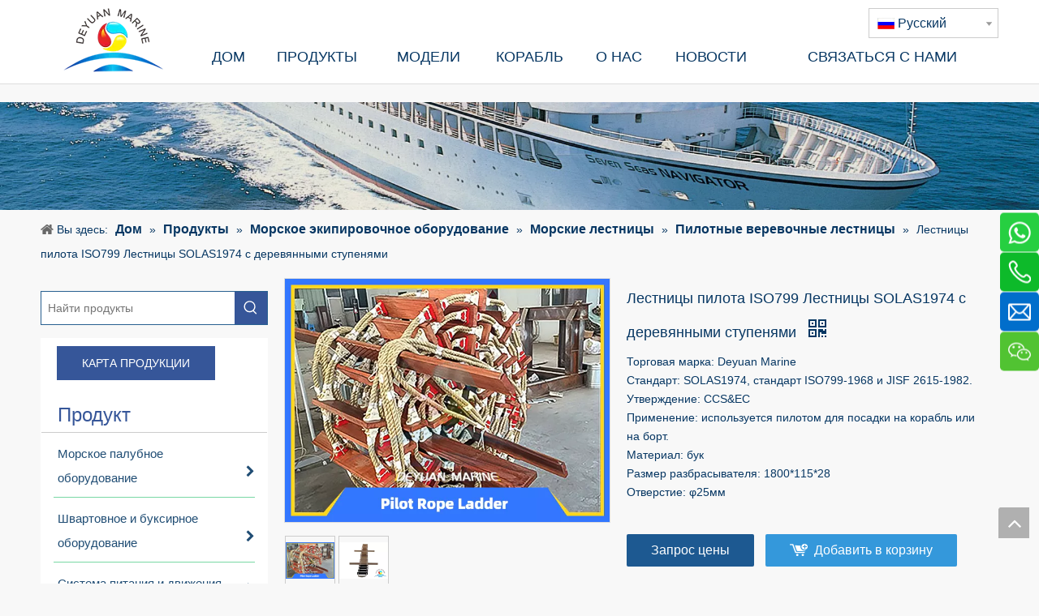

--- FILE ---
content_type: text/html;charset=utf-8
request_url: https://ru.deyuanmarine.com/%D0%9B%D0%B5%D1%81%D1%82%D0%BD%D0%B8%D1%86%D1%8B-%D0%BF%D0%B8%D0%BB%D0%BE%D1%82%D0%B0-ISO799-%D0%9B%D0%B5%D1%81%D1%82%D0%BD%D0%B8%D1%86%D1%8B-SOLAS1974-%D1%81-%D0%B4%D0%B5%D1%80%D0%B5%D0%B2%D1%8F%D0%BD%D0%BD%D1%8B%D0%BC%D0%B8-%D1%81%D1%82%D1%83%D0%BF%D0%B5%D0%BD%D1%8F%D0%BC%D0%B8-pd734587198.html
body_size: 74329
content:
<!DOCTYPE html> <html lang="ru" prefix="og: http://ogp.me/ns#" style="height: auto;"> <head> <link rel="preconnect" href="https://imrorwxhnolojm5p.leadongcdn.com"/> <link rel="preconnect" href="https://rprorwxhnolojm5p.leadongcdn.com"/> <link rel="preconnect" href="https://jrrorwxhnolojm5m.leadongcdn.com"/><script>document.write=function(e){documentWrite(document.currentScript,e)};function documentWrite(documenturrentScript,e){var i=document.createElement("span");i.innerHTML=e;var o=i.querySelectorAll("script");if(o.length)o.forEach(function(t){if(t.src&&t.src!=""){var script=document.createElement("script");script.src=t.src;document.body.appendChild(script)}});document.body.appendChild(i)}
window.onloadHack=function(func){if(!!!func||typeof func!=="function")return;if(document.readyState==="complete")func();else if(window.addEventListener)window.addEventListener("load",func,false);else if(window.attachEvent)window.attachEvent("onload",func,false)};</script> <title>Пилотные лестницы ISO799 SOLAS1974 -- Deyuan Marine, производитель и поставщик пилотных лестниц из Китая</title> <meta name="keywords" content="Пилотные лестницы ISO799, Деревянные пилотные лестницы ISO799, Веревочные лестницы ISO799, Деревянная пилотная лестница Ангола, Жилые пилотные лестницы, Пилотные лестницы ISO799 SOLAS1974, China Deyuan Marine"/> <meta name="description" content="Пилотные лестницы ISO799 SOLAS1974, предлагаемые китайским производителем China Deyuan Marine.Купите пилотные лестницы ISO799 SOLAS1974, лестницы пилотные ISO799, деревянные пилотные лестницы ISO799, веревочные лестницы ISO799, деревянную пилотную лестницу Ангола, пилотные лестницы для размещения напрямую по низкой цене и с высоким качеством. Deyuan Marine - мы стремимся быть вашим лучшим партнером."/> <link data-type="dns-prefetch" data-domain="jrrorwxhnolojm5m.leadongcdn.com" rel="dns-prefetch" href="//jrrorwxhnolojm5m.leadongcdn.com"> <link data-type="dns-prefetch" data-domain="imrorwxhnolojm5p.leadongcdn.com" rel="dns-prefetch" href="//imrorwxhnolojm5p.leadongcdn.com"> <link data-type="dns-prefetch" data-domain="rprorwxhnolojm5p.leadongcdn.com" rel="dns-prefetch" href="//rprorwxhnolojm5p.leadongcdn.com"> <link rel="canonical" href="https://ru.deyuanmarine.com/%D0%9B%D0%B5%D1%81%D1%82%D0%BD%D0%B8%D1%86%D1%8B-%D0%BF%D0%B8%D0%BB%D0%BE%D1%82%D0%B0-ISO799-%D0%9B%D0%B5%D1%81%D1%82%D0%BD%D0%B8%D1%86%D1%8B-SOLAS1974-%D1%81-%D0%B4%D0%B5%D1%80%D0%B5%D0%B2%D1%8F%D0%BD%D0%BD%D1%8B%D0%BC%D0%B8-%D1%81%D1%82%D1%83%D0%BF%D0%B5%D0%BD%D1%8F%D0%BC%D0%B8-pd734587198.html"/> <meta http-equiv="X-UA-Compatible" content="IE=edge"/> <meta name="renderer" content="webkit"/> <meta http-equiv="Content-Type" content="text/html; charset=utf-8"/> <meta name="viewport" content="width=device-width, initial-scale=1, user-scalable=no"/> <link href="https://imrorwxhnolojm5p.leadongcdn.com/cloud/mlBqoKRkjSorklqjlqj/ISO799-Pilot-ladders-DEYUAN-MARINE-800-800.jpg" as="image" rel="preload" fetchpriority="high"/> <link rel="icon" href="//imrorwxhnolojm5p.leadongcdn.com/cloud/irBnoKRkkSopnjmq/deyuan-marine-logo.ico"> <link rel="preload" type="text/css" as="style" href="//imrorwxhnolojm5p.leadongcdn.com/concat/xiijKB4uccRsiSnqjiilpqkpinl/static/assets/widget/mobile_head/style04/style04.css,/static/assets/widget/mobile_head/css/headerStyles.css,/static/assets/widget/style/component/langBar/langBar.css,/static/assets/widget/style/component/follow/widget_setting_iconSize/iconSize24.css,/static/assets/style/bootstrap/cus.bootstrap.grid.system.css,/static/assets/style/fontAwesome/4.7.0/css/font-awesome.css,/static/assets/style/iconfont/iconfont.css,/static/assets/widget/script/plugins/gallery/colorbox/colorbox.css,/static/assets/style/bootstrap/cus.bootstrap.grid.system.split.css,/static/assets/widget/script/plugins/picture/animate.css,/static/assets/widget/style/component/pictureNew/widget_setting_description/picture.description.css,/static/assets/widget/style/component/pictureNew/public/public.css,/static/assets/widget/style/component/onlineService/public/public.css,/static/assets/widget/style/component/onlineService/widget_setting_showStyle/float.css" onload="this.onload=null;this.rel='stylesheet'"/> <link rel="preload" type="text/css" as="style" href="//rprorwxhnolojm5p.leadongcdn.com/concat/sniiKB8x8bRyiSnqjiilpqkpinl/static/assets/widget/style/component/onlineService/widget_setting_showStyle/style8.css,/static/assets/widget/style/component/graphic/graphic.css,/static/assets/widget/script/plugins/tooltipster/css/tooltipster.css,/static/assets/widget/style/component/follow/public/public.css" onload="this.onload=null;this.rel='stylesheet'"/> <link rel="stylesheet" type="text/css" href="//imrorwxhnolojm5p.leadongcdn.com/concat/xiijKB4uccRsiSnqjiilpqkpinl/static/assets/widget/mobile_head/style04/style04.css,/static/assets/widget/mobile_head/css/headerStyles.css,/static/assets/widget/style/component/langBar/langBar.css,/static/assets/widget/style/component/follow/widget_setting_iconSize/iconSize24.css,/static/assets/style/bootstrap/cus.bootstrap.grid.system.css,/static/assets/style/fontAwesome/4.7.0/css/font-awesome.css,/static/assets/style/iconfont/iconfont.css,/static/assets/widget/script/plugins/gallery/colorbox/colorbox.css,/static/assets/style/bootstrap/cus.bootstrap.grid.system.split.css,/static/assets/widget/script/plugins/picture/animate.css,/static/assets/widget/style/component/pictureNew/widget_setting_description/picture.description.css,/static/assets/widget/style/component/pictureNew/public/public.css,/static/assets/widget/style/component/onlineService/public/public.css,/static/assets/widget/style/component/onlineService/widget_setting_showStyle/float.css"/> <link rel="stylesheet" type="text/css" href="//rprorwxhnolojm5p.leadongcdn.com/concat/sniiKB8x8bRyiSnqjiilpqkpinl/static/assets/widget/style/component/onlineService/widget_setting_showStyle/style8.css,/static/assets/widget/style/component/graphic/graphic.css,/static/assets/widget/script/plugins/tooltipster/css/tooltipster.css,/static/assets/widget/style/component/follow/public/public.css"/> <link rel="preload" type="text/css" as="style" href="//rprorwxhnolojm5p.leadongcdn.com/concat/slirKBzcedReiSoqlprqimnqljl/static/assets/widget/style/component/langBar/langBar.css,/static/assets/widget/script/plugins/smartmenu/css/navigation.css,/static/assets/widget/style/component/position/position.css,/static/assets/widget/style/component/prodSearchNew/prodSearchNew.css,/static/assets/widget/style/component/prodsearch/prodsearch.css,/static/assets/widget/style/component/button/button.css,/static/assets/widget/style/component/prodGroupCategory/prodGroupCategory.css,/static/assets/widget/style/component/articlecategory/slightsubmenu.css,/static/assets/widget/style/component/prodGroupCategory/proGroupCategoryFix.css,/static/assets/widget/script/plugins/smartmenu/css/sm-core-css.css,/static/assets/widget/script/plugins/smartmenu/css/sm-mint/sm-mint.css,/static/assets/widget/style/component/proddetail/public/public.css,/static/assets/widget/style/component/proddetail/public/comment.css,/static/assets/widget/style/component/proddetail/label/label.css" onload="this.onload=null;this.rel='stylesheet'"/> <link rel="preload" type="text/css" as="style" href="//jrrorwxhnolojm5m.leadongcdn.com/concat/zlijKBc15hRfiSoqlprqimnqljl/static/assets/widget/style/component/orderList/public/public.css,/static/assets/widget/script/plugins/videojs/video-js.min.css,/static/assets/widget/script/plugins/select2/select2.css,/static/assets/widget/style/component/tiptap_richText/tiptap_richText.css,/static/assets/widget/script/plugins/owlcarousel/owl.carousel.css,/static/assets/widget/script/plugins/owlcarousel/owl.theme.css,/static/assets/widget/style/component/proddetail/widget_style/viewer.min.css,/static/assets/widget/script/plugins/easyzoom/css/easyzoom.css,/static/assets/widget/script/plugins/gallery/colorbox/colorbox.css,/static/assets/widget/script/plugins/owlcarousel/masterslider.css,/static/assets/widget/script/plugins/owlcarousel/style.css,/static/assets/widget/script/plugins/owlcarousel/ms-showcase2.css,/static/assets/widget/style/component/proddetail/widget_style/style_2.css,/static/assets/widget/script/plugins/Magnifier/css/photoswipe.css" onload="this.onload=null;this.rel='stylesheet'"/> <link rel="preload" type="text/css" as="style" href="//imrorwxhnolojm5p.leadongcdn.com/concat/2qijKBgft1RyiSoqlprqimnqljl/static/assets/widget/script/plugins/Magnifier/css/default-skin.css,/static/assets/widget/style/component/shoppingcartStatus/shoppingcartStatus.css,/static/assets/widget/script/plugins/slick/slick.css,/static/assets/widget/style/component/prodlistAsync/widget_style/style_11.css,/static/assets/widget/style/component/form/form.css,/static/assets/widget/script/plugins/form/select2.css,/static/assets/widget/style/component/inquire/inquire.css,/static/assets/widget/script/plugins/air-datepicker/css/datepicker.css,/static/assets/widget/style/component/relatedProducts/relatedProducts.css,/static/assets/widget/style/component/touchgraphicslider/touchgraphicslider.css,/static/assets/widget/style/component/quicknavigation/quicknavigation.css" onload="this.onload=null;this.rel='stylesheet'"/> <link rel="stylesheet" type="text/css" href="//rprorwxhnolojm5p.leadongcdn.com/concat/slirKBzcedReiSoqlprqimnqljl/static/assets/widget/style/component/langBar/langBar.css,/static/assets/widget/script/plugins/smartmenu/css/navigation.css,/static/assets/widget/style/component/position/position.css,/static/assets/widget/style/component/prodSearchNew/prodSearchNew.css,/static/assets/widget/style/component/prodsearch/prodsearch.css,/static/assets/widget/style/component/button/button.css,/static/assets/widget/style/component/prodGroupCategory/prodGroupCategory.css,/static/assets/widget/style/component/articlecategory/slightsubmenu.css,/static/assets/widget/style/component/prodGroupCategory/proGroupCategoryFix.css,/static/assets/widget/script/plugins/smartmenu/css/sm-core-css.css,/static/assets/widget/script/plugins/smartmenu/css/sm-mint/sm-mint.css,/static/assets/widget/style/component/proddetail/public/public.css,/static/assets/widget/style/component/proddetail/public/comment.css,/static/assets/widget/style/component/proddetail/label/label.css"/> <link rel="stylesheet" type="text/css" href="//jrrorwxhnolojm5m.leadongcdn.com/concat/zlijKBc15hRfiSoqlprqimnqljl/static/assets/widget/style/component/orderList/public/public.css,/static/assets/widget/script/plugins/videojs/video-js.min.css,/static/assets/widget/script/plugins/select2/select2.css,/static/assets/widget/style/component/tiptap_richText/tiptap_richText.css,/static/assets/widget/script/plugins/owlcarousel/owl.carousel.css,/static/assets/widget/script/plugins/owlcarousel/owl.theme.css,/static/assets/widget/style/component/proddetail/widget_style/viewer.min.css,/static/assets/widget/script/plugins/easyzoom/css/easyzoom.css,/static/assets/widget/script/plugins/gallery/colorbox/colorbox.css,/static/assets/widget/script/plugins/owlcarousel/masterslider.css,/static/assets/widget/script/plugins/owlcarousel/style.css,/static/assets/widget/script/plugins/owlcarousel/ms-showcase2.css,/static/assets/widget/style/component/proddetail/widget_style/style_2.css,/static/assets/widget/script/plugins/Magnifier/css/photoswipe.css"/> <link rel="stylesheet" type="text/css" href="//imrorwxhnolojm5p.leadongcdn.com/concat/2qijKBgft1RyiSoqlprqimnqljl/static/assets/widget/script/plugins/Magnifier/css/default-skin.css,/static/assets/widget/style/component/shoppingcartStatus/shoppingcartStatus.css,/static/assets/widget/script/plugins/slick/slick.css,/static/assets/widget/style/component/prodlistAsync/widget_style/style_11.css,/static/assets/widget/style/component/form/form.css,/static/assets/widget/script/plugins/form/select2.css,/static/assets/widget/style/component/inquire/inquire.css,/static/assets/widget/script/plugins/air-datepicker/css/datepicker.css,/static/assets/widget/style/component/relatedProducts/relatedProducts.css,/static/assets/widget/style/component/touchgraphicslider/touchgraphicslider.css,/static/assets/widget/style/component/quicknavigation/quicknavigation.css"/> <style>.siteblocks-container .backstage-blocksEditor-wrap[data-blockseditor-type="phoenix_blocks_text"] *{font-family:inherit;font-size:inherit;line-height:inherit;font-weight:inherit;color:inherit;text-align:inherit}.siteblocks-container .backstage-blocksEditor-wrap[data-blockseditor-type="phoenix_blocks_text"] strong{font-weight:bold}</style> <style>@media(min-width:990px){[data-type="rows"][data-level="rows"]{display:flex}}</style> <style id="speed3DefaultStyle">@supports not(aspect-ratio:1/1){.prodlist-wrap li .prodlist-cell{position:relative;padding-top:100%;width:100%}.prodlist-lists-style-13 .prod_img_a_t13,.prodlist-lists-style-12 .prod_img_a_t12,.prodlist-lists-style-nophoto-11 .prod_img_a_t12{position:unset !important;min-height:unset !important}.prodlist-wrap li .prodlist-picbox img{position:absolute;width:100%;left:0;top:0}}.piclist360 .prodlist-pic4-3 li .prodlist-display{max-width:100%}@media(max-width:600px){.prodlist-fix-num li{width:50% !important}}</style> <template id="appdStylePlace"></template> <link href="//rprorwxhnolojm5p.leadongcdn.com/theme/nkikKBkoSRomRkoSonmlRjiSRljSirrqrqiljiinmp/style/style.css" type="text/css" rel="preload" as="style" onload="this.onload=null;this.rel='stylesheet'" data-theme="true"/> <link href="//rprorwxhnolojm5p.leadongcdn.com/theme/nkikKBkoSRomRkoSonmlRjiSRljSirrqrqiljiinmp/style/style.css" type="text/css" rel="stylesheet"/> <style guid='u_9040f9e2fc6841a5ba3d44057d3e10e7' emptyRender='true' placeholder='true' type='text/css'></style> <link href="//imrorwxhnolojm5p.leadongcdn.com/site-res/mnkiKBkoSRnolojmSRmjnqrjjpSRqiojpmloSRrjnjorrkmrnjkrSRqiinljqokrrrRrrSk.css?1751241788351" rel="preload" as="style" onload="this.onload=null;this.rel='stylesheet'" data-extStyle="true" type="text/css" data-extAttr="20250630092503"/> <link href="//imrorwxhnolojm5p.leadongcdn.com/site-res/mnkiKBkoSRnolojmSRmjnqrjjpSRqiojpmloSRrjnjorrkmrnjkrSRqiinljqokrrrRrrSk.css?1751241788351" data-extAttr="20250630092503" type="text/css" rel="stylesheet"/> <template data-js-type='style_respond' data-type='inlineStyle'></template><template data-js-type='style_head' data-type='inlineStyle'><style guid='444e3fd3-8b22-4a20-8b7b-625478c88039' pm_pageStaticHack='' jumpName='head' pm_styles='head' type='text/css'>.sitewidget-langBar-20230731172755 .sitewidget-bd .front-icon-box.icon-style i{font-size:16px;color:#333 !important}.sitewidget-langBar-20230731172755 .sitewidget-bd .style21 #rpUYHKFnREjt-lang-drop-arrow{color:#333 !important}.sitewidget-langBar-20230731172755 .sitewidget-bd .style21 .lang-menu .lang-item a{color:#333 !important}.sitewidget-langBar-20230731172755 .sitewidget-bd .icon-style-i{font-size:16px;color:#333 !important}.sitewidget-langBar-20230731172755 .sitewidget-bd .lang-bar.style18.lang-style .lang-dropdown .block-iconbaseline-down{color:#333 !important}.sitewidget-langBar-20230731172755 .sitewidget-bd .lang-bar.style18.lang-style .lang-dropdown .lang-selected{color:#333 !important}.sitewidget-langBar-20230731172755 .sitewidget-bd .lang-bar.style18.lang-style .lang-dropdown .lang-menu a{color:#333 !important}.sitewidget-langBar-20230731172755 .sitewidget-bd .lang-bar.style18.lang-style .lang-dropdown .lang-menu{border-color:#333 !important}.sitewidget-langBar-20230731172755 .sitewidget-bd .lang-bar.style21.lang-style .lang-dropdown .lang-menu .menu-close-btn i{background:#333 !important}.sitewidget-langBar-20230731172755 .sitewidget-bd .front-icon-box i{font-size:20px;color:#333 !important}.sitewidget-langBar-20230731172755 .sitewidget-bd .front-icon-box.icon-style i{font-size:20px;color:#333 !important}.sitewidget-langBar-20230731172755 .sitewidget-bd .front-icon-box i:hover{color:#333 !important}.sitewidget-langBar-20230731172755 .sitewidget-bd .lang-bar .lang-dropdown .lang-selected{display:flex;justify-content:flex-start;align-items:center}.sitewidget-langBar-20230731172755 .sitewidget-bd .lang-bar .lang-dropdown .lang-selected .front-icon-box{display:flex;align-items:center;justify-content:center}.sitewidget-langBar-20230731172755.sitewidget-langBar .lang-bar .lang-dropdown .lang-selected{border:1px solid #ccc}.sitewidget-langBar-20230731172755.sitewidget-langBar .lang-bar .lang-dropdown .lang-menu{border:1px solid #ccc;border-top:0 solid #ccc}.sitewidget-langBar-20230731172755.sitewidget-langBar .lang-bar .lang-dropdown .lang-selected{background:#fff}.sitewidget-langBar-20230731172755.sitewidget-langBar .lang-bar .lang-dropdown .lang-menu{background:#fff}.sitewidget-langBar-20230731172755 .lang-bar .lang-dropdown-front-icon{background:unset !important}.sitewidget-button-20170630104034 .backstage-component-btn{box-shadow:0}.button-left-animate i{position:absolute;left:15px;top:50%;transform:translateY(-50%)}.sitewidget-button-20170630104034 a.backstage-component-btncolor{background-color:#365699;color:#fff;border-radius:0;border-color:#365699;border-style:solid;border-width:1px;box-sizing:content-box}.sitewidget-button-20170630104034 a.backstage-component-btndefault{border-style:solid;border-width:1px;border-radius:3px}.sitewidget-button-20170630104034 a.backstage-component-btncolorActive{background-image:none;background-color:!important;color:!important;border-radius:0;border-color:#365699;border-style:solid;border-width:1px;height:auto !important}.sitewidget-button-20170630104034 a.backstage-component-btncolorhover:hover{background-image:none;background-color:#eee;color:#365699;border-radius:0;border-color:#365699;border-style:solid;border-width:1px}.sitewidget-button-20170630104034 a.backstage-component-btn{position:relative;overflow:hidden;display:inline-block}.sitewidget-button-20170630104034 a.backstage-component-btn:before{content:'';position:absolute;top:0;left:0;width:150%;height:100%;z-index:-1;background-color:#eee;-webkit-transform:rotate3d(0,0,1,-45deg) translate3d(0,-3em,0);transform:rotate3d(0,0,1,-45deg) translate3d(0,-3em,0);-webkit-transform-origin:0 100%;transform-origin:0 100%;-webkit-transition:-webkit-transform .3s,opacity .3s,background-color .3s;transition:transform .3s,opacity .3s,background-color .3s}.sitewidget-button-20170630104034 a.backstage-component-btn:hover:before{-webkit-transform:rotate3d(0,0,1,0);transform:rotate3d(0,0,1,0);-webkit-transition-timing-function:cubic-bezier(0.2,1,0.3,1);transition-timing-function:cubic-bezier(0.2,1,0.3,1)}.sitewidget-button-20170630104034 a.backstage-component-btncolorhover:hover{background-color:#365699}.sitewidget-prodCategory-20150203111712 .sitewidget-bd ul li.on>a,.sitewidget-prodCategory-20150203111712 .sitewidget-bd ul.sm li.on>a{border-bottom-color:rgba(0,0,0,0);background:rgba(0,0,0,0)}.sitewidget-prodCategory-20150203111712 .sm-mint-vertical>.prodli>a:before,.sitewidget-prodCategory-20150203111712 .sm-mint-vertical>.prodli>a:after{background:#79d8a4}.sitewidget-prodCategory-20150203111712 .sm-mint a:hover,.sm-mint a:focus,.sm-mint a:active,.sm-mint a.highlighted{border-bottom-color:#8bb863 !important;background:#8bb863 !important;color:#fff !important}.sitewidget-prodCategory-20150203111712 .sitewidget-bd ul li.on>a,.sitewidget-prodCategory-20150203111712 .sitewidget-bd ul.sm li.on>a{color:#365699}.sitewidget-prodCategory-20150203111712 .sitewidget-bd .prodli a,.sitewidget-prodCategory-20150203111712 .sitewidget-bd .prodli a span{cursor:initial}.sitewidget-prodCategory-20150203111712 .sitewidget-bd .prodli a span.prodCate-jump{cursor:pointer}.sitewidget-button-20200915104659 .backstage-component-btn{box-shadow:0}.button-left-animate i{position:absolute;left:15px;top:50%;transform:translateY(-50%)}.sitewidget-button-20200915104659 a.backstage-component-btncolor{background-color:#fff;color:#365699;border-radius:0;border-color:#365699;border-style:solid;border-width:1px;box-sizing:content-box}.sitewidget-button-20200915104659 a.backstage-component-btndefault{border-style:solid;border-width:1px;border-radius:3px}.sitewidget-button-20200915104659 a.backstage-component-btncolorActive{background-image:none;background-color:!important;color:!important;border-radius:0;border-color:#365699;border-style:solid;border-width:1px;height:auto !important}.sitewidget-button-20200915104659 a.backstage-component-btncolorhover:hover{background-image:none;background-color:#f90;color:#fff;border-radius:0;border-color:#365699;border-style:solid;border-width:1px}.sitewidget-button-20200915104659 a.backstage-component-btn:hover{background-color:transparent}.sitewidget-button-20200915104659 a.backstage-component-btn:before{-webkit-transition:all .5s ease-in-out;-moz-transition:all .5s ease-in-out;-ms-transition:all .5s ease-in-out;-o-transition:all .5s ease-in-out;transition:all .5s ease-in-out;top:0;left:0;width:0;height:0;border-style:solid;border-width:0;background-color:transparent;border-color:#f90 transparent transparent transparent}.sitewidget-button-20200915104659 a.backstage-component-btn:after{-webkit-transition:all .5s ease-in-out;-moz-transition:all .5s ease-in-out;-ms-transition:all .5s ease-in-out;-o-transition:all .5s ease-in-out;transition:all .5s ease-in-out;bottom:0;right:0;width:0;height:0;border-style:solid;border-width:0;background-color:transparent;border-color:transparent transparent #f90 transparent}.sitewidget-button-20200915104659 a.backstage-component-btn:hover:before{border-width:800px 800px 0 0}.sitewidget-button-20200915104659 a.backstage-component-btn:hover:after{border-width:0 0 800px 800px}.sitewidget-prodDetail-20141127140104 .proddetail-wrap .video-js video{height:100% !important}.sitewidget-prodDetail-20141127140104 .prodetail-slider .prod-pic-item .prodetail-slider-btn{color:black}.sitewidget-prodDetail-20141127140104 .ms-skin-default .ms-nav-next,.sitewidget-prodDetail-20141127140104 .ms-skin-default .ms-nav-prev{color:black}.sitewidget-prodDetail-20141127140104 .pro-this-prodBrief table{max-width:100%}.sitewidget-prodDetail-20141127140104 #orderModel{display:inline-block}.sitewidget-prodDetail-20141127140104 #paypalBtn #paypal-button-container{padding:0}.sitewidget-prodDetail-20141127140104 #paypalBtn #paypal-button-container .paypal-buttons>iframe.component-frame{z-index:1}.proddetail-picArea{position:relative}.sitewidget-prodDetail-20141127140104 .switch3D{bottom:10px}@media(max-width:990px){.sitewidget-prodDetail-20141127140104 .threeDBox{top:20px}}@media(max-width:569px){.sitewidget-prodDetail-20141127140104 .threeDBox{top:0}}@media(max-width:500px){.sitewidget-prodDetail-20141127140104 .switch3D{bottom:15px}}.new-threed-box{position:fixed;top:50%;left:50%;transform:translate(-50%,-50%);box-shadow:0 0 20px 0 rgba(0,0,0,0.2);z-index:10000000000000;line-height:1;border-radius:10px}.new-threed-box iframe{width:950px;height:720px;max-width:100vw;max-height:100vh;border-radius:10px;border:0}.new-threed-box iframe .only_full_width{display:block !important}.new-threed-box .close{position:absolute;right:11px;top:12px;width:18px;height:18px;cursor:pointer}@media(max-width:800px){.new-threed-box iframe{width:100vw;height:100vh;border-radius:0}.new-threed-box{border-radius:0}}.sitewidget-prodDetail-20141127140104 .sitewidget-bd .tinymce-render-box *{all:revert-layer}.sitewidget-prodDetail-20141127140104 .sitewidget-bd .tinymce-render-box img{vertical-align:middle;max-width:100%}.sitewidget-prodDetail-20141127140104 .sitewidget-bd .tinymce-render-box iframe{max-width:100%}.sitewidget-prodDetail-20141127140104 .sitewidget-bd .tinymce-render-box table{border-collapse:collapse}.sitewidget-prodDetail-20141127140104 .sitewidget-bd .tinymce-render-box *{margin:0}.sitewidget-prodDetail-20141127140104 .sitewidget-bd .tinymce-render-box table:not([cellpadding]) td,.sitewidget-prodDetail-20141127140104 .sitewidget-bd .tinymce-render-box table:not([cellpadding]) th{padding:.4rem}.sitewidget-prodDetail-20141127140104 .sitewidget-bd .tinymce-render-box table[border]:not([border="0"]):not([style*=border-width]) td,.sitewidget-prodDetail-20141127140104 .sitewidget-bd .tinymce-render-box table[border]:not([border="0"]):not([style*=border-width]) th{border-width:1px}.sitewidget-prodDetail-20141127140104 .sitewidget-bd .tinymce-render-box table[border]:not([border="0"]):not([style*=border-style]) td,.sitewidget-prodDetail-20141127140104 .sitewidget-bd .tinymce-render-box table[border]:not([border="0"]):not([style*=border-style]) th{border-style:solid}.sitewidget-prodDetail-20141127140104 .sitewidget-bd .tinymce-render-box table[border]:not([border="0"]):not([style*=border-color]) td,.sitewidget-prodDetail-20141127140104 .sitewidget-bd .tinymce-render-box table[border]:not([border="0"]):not([style*=border-color]) th{border-color:#ccc}.sitewidget-prodDetail-20141127140104 .prod_member_desc{position:relative}.sitewidget-prodDetail-20141127140104 .prod_member_desc .prod_member_desc_pop{display:none;position:absolute;border:1px solid #ccc;background:#fff;width:300px;border-radius:6px;padding:5px 8px;left:0;z-index:1000}.sitewidget-prodDetail-20141127140104 .prod_member_desc .prod_member_desc_icon{margin:0 1px;width:12px;height:12px;cursor:pointer;transform:translateY(-4px)}.sitewidget-form-20211216085106 #formsubmit{pointer-events:none}.sitewidget-form-20211216085106 #formsubmit.releaseClick{pointer-events:unset}.sitewidget-form-20211216085106 .form-horizontal input,.sitewidget-form-20211216085106 .form-horizontal span:not(.select2-selection--single),.sitewidget-form-20211216085106 .form-horizontal label,.sitewidget-form-20211216085106 .form-horizontal .form-builder button{height:20px !important;line-height:20px !important}.sitewidget-form-20211216085106 .uploadBtn{padding:4px 15px !important;height:20px !important;line-height:20px !important}.sitewidget-form-20211216085106 select,.sitewidget-form-20211216085106 input[type="text"],.sitewidget-form-20211216085106 input[type="password"],.sitewidget-form-20211216085106 input[type="datetime"],.sitewidget-form-20211216085106 input[type="datetime-local"],.sitewidget-form-20211216085106 input[type="date"],.sitewidget-form-20211216085106 input[type="month"],.sitewidget-form-20211216085106 input[type="time"],.sitewidget-form-20211216085106 input[type="week"],.sitewidget-form-20211216085106 input[type="number"],.sitewidget-form-20211216085106 input[type="email"],.sitewidget-form-20211216085106 input[type="url"],.sitewidget-form-20211216085106 input[type="search"],.sitewidget-form-20211216085106 input[type="tel"],.sitewidget-form-20211216085106 input[type="color"],.sitewidget-form-20211216085106 .uneditable-input{height:20px !important}.sitewidget-form-20211216085106.sitewidget-inquire .control-group .controls .select2-container .select2-selection--single .select2-selection__rendered{height:20px !important;line-height:20px !important}.sitewidget-form-20211216085106 textarea.cus-message-input{min-height:20px !important}.sitewidget-form-20211216085106 .add-on,.sitewidget-form-20211216085106 .add-on{height:20px !important;line-height:20px !important}.sitewidget-form-20211216085106 .input-valid-bg{background:#ffece8 !important;outline:0}.sitewidget-form-20211216085106 .input-valid-bg:focus{background:#fff !important;border:1px solid #f53f3f !important}.sitewidget-form-20211216085106 .submitGroup .controls{text-align:left}.sitewidget-form-20211216085106 .control-label span{color:inherit}@media(min-width:500px){.sitewidget-form-20211216085106 form .controls{margin-right:60px}}.sitewidget-form-20211216085106 .multiple-parent input[type='checkbox']+label:before{content:"";display:inline-block;width:12px;height:12px;border:1px solid #888;border-radius:3px;margin-right:6px;margin-left:6px;transition-duration:.2s}.sitewidget-form-20211216085106 .multiple-parent input[type='checkbox']:checked+label:before{width:50%;border-color:#888;border-left-color:transparent;border-top-color:transparent;-webkit-transform:rotate(45deg) translate(1px,-4px);transform:rotate(45deg) translate(1px,-4px);margin-right:12px;width:6px}.sitewidget-form-20211216085106 .multiple-parent input[type="checkbox"]{display:none}.sitewidget-form-20211216085106 .multiple-parent{display:none;width:100%}.sitewidget-form-20211216085106 .multiple-parent ul{list-style:none;width:100%;text-align:left;border-radius:4px;padding:10px 5px;box-sizing:border-box;height:auto;overflow-x:hidden;overflow-y:scroll;box-shadow:0 4px 5px 0 rgb(0 0 0 / 14%),0 1px 10px 0 rgb(0 0 0 / 12%),0 2px 4px -1px rgb(0 0 0 / 30%);background-color:#fff;margin:2px 0 0 0;border:1px solid #ccc;box-shadow:1px 1px 2px rgb(0 0 0 / 10%) inset}.sitewidget-form-20211216085106 .multiple-parent ul::-webkit-scrollbar{width:2px;height:4px}.sitewidget-form-20211216085106 .multiple-parent ul::-webkit-scrollbar-thumb{border-radius:5px;-webkit-box-shadow:inset 0 0 5px rgba(0,0,0,0.2);background:#4e9e97}.sitewidget-form-20211216085106 .multiple-parent ul::-webkit-scrollbar-track{-webkit-box-shadow:inset 0 0 5px rgba(0,0,0,0.2);border-radius:0;background:rgba(202,202,202,0.23)}.sitewidget-form-20211216085106 .multiple-select{width:100%;height:auto;min-height:40px;line-height:40px;border-radius:4px;padding-right:10px;padding-left:10px;box-sizing:border-box;overflow:hidden;background-size:auto 80%;border:1px solid #ccc;box-shadow:1px 1px 2px rgb(0 0 0 / 10%) inset;background-color:#fff;position:relative}.sitewidget-form-20211216085106 .multiple-select:after{content:'';position:absolute;top:50%;right:6px;width:0;height:0;border:8px solid transparent;border-top-color:#888;transform:translateY(calc(-50% + 4px));cursor:pointer}.sitewidget-form-20211216085106 .multiple-select span{line-height:28px;color:#666}.sitewidget-form-20211216085106 .multiple-parent label{color:#333;display:inline-flex;align-items:center;height:30px;line-height:22px;padding:0}.sitewidget-form-20211216085106 .select-content{display:inline-block;border-radius:4px;line-height:23px;margin:2px 2px 0 2px;padding:0 3px;border:1px solid #888;height:auto}.sitewidget-form-20211216085106 .select-delete{cursor:pointer}.sitewidget-form-20211216085106 select[multiple]{display:none}.sitewidget-relatedProducts-20171214113831 .sitewidget-relatedProducts-container .InquireAndBasket,.sitewidget-relatedProducts-20171214113831 .sitewidget-relatedProducts-container .prodlist-pro-inquir,.sitewidget-relatedProducts-20171214113831 .sitewidget-relatedProducts-container .default-addbasket,.sitewidget-relatedProducts-20171214113831 .sitewidget-relatedProducts-container .prodlist-parameter-btns .default-button{color:;background-color:}.sitewidget-relatedProducts-20171214113831 .sitewidget-relatedProducts-container .InquireAndBasket i,.sitewidget-relatedProducts-20171214113831 .sitewidget-relatedProducts-container .prodlist-pro-inquir i,.sitewidget-relatedProducts-20171214113831 .sitewidget-relatedProducts-container.InquireAndBasket span,.sitewidget-relatedProducts-20171214113831 .sitewidget-relatedProducts-container .prodlist-pro-inquir span .sitewidget-relatedProducts-20171214113831 .prodlist-parameter-btns .default-button{color:}.sitewidget-relatedProducts-20171214113831 .sitewidget-relatedProducts-container .related-prod-video{display:block;position:relative;z-index:1}.sitewidget-relatedProducts-20171214113831 .sitewidget-relatedProducts-container .related-prod-video .related-prod-video-play-icon{background:rgba(0,0,0,0.50);border-radius:14px;color:#fff;padding:0 10px;left:10px;bottom:20px;cursor:pointer;font-size:12px;position:absolute;z-index:10}.sitewidget-relatedProducts .sitewidget-relatedProducts-hasBtns{padding:0 35px}</style></template><template data-js-type='style_respond' data-type='inlineStyle'></template><template data-js-type='style_head' data-type='inlineStyle'></template><script data-ignoreMinify="true">
	function loadInlineStyle(){
		var allInlineStyle = document.querySelectorAll("template[data-type='inlineStyle']");
		var length = document.querySelectorAll("template[data-type='inlineStyle']").length;
		for(var i = 0;i < length;i++){
			var style = allInlineStyle[i].innerHTML;
			allInlineStyle[i].outerHTML = style;
		}
	}
loadInlineStyle();
</script> <script type="text/javascript" data-src="//jrrorwxhnolojm5m.leadongcdn.com/static/t-xoBpBKsKoowlmx7n/assets/script/jquery-1.11.0.concat.js"></script> <script type="text/x-delay-ids" data-type="delayIds" data-device="pc" data-xtype="0" data-delayIds='[370587444,277789272,277789062,370587434,277790062,277786172,277796172,277789692,277791162,277786712,277789592,277786532,277790212,277790482,277789682,277790082,277789582,277789162,277790042,277789992,277789142,277789972,277790242,277786882,277789202,277789152]'></script> <script>(function(w,d,s,l,i){w[l]=w[l]||[];w[l].push({"gtm.start":(new Date).getTime(),event:"gtm.js"});var f=d.getElementsByTagName(s)[0],j=d.createElement(s),dl=l!="dataLayer"?"\x26l\x3d"+l:"";j.async=true;j.src="https://www.googletagmanager.com/gtm.js?id\x3d"+i+dl;f.parentNode.insertBefore(j,f)})(window,document,"script","dataLayer","GTM-KBGG78GW");</script> <template data-type='js_template'><style>.detial-cont-info{display:block !important}</style></template><script guid='c277c6b8-c38d-4459-8905-5ea5224f8bbc' pm_pageStaticHack='true' jumpName='head' pm_scripts='head' type='text/javascript'>try{(function(window,undefined){var phoenixSite=window.phoenixSite||(window.phoenixSite={});phoenixSite.lanEdition="RU_RU";var page=phoenixSite.page||(phoenixSite.page={});page.cdnUrl="//imrorwxhnolojm5p.leadongcdn.com";page.siteUrl="https://ru.deyuanmarine.com";page.lanEdition=phoenixSite.lanEdition;page._menu_prefix="";page._menu_trans_flag="";page._captcha_domain_prefix="captcha.c";page._pId="toKfMeHuhUyW";phoenixSite._sViewMode="true";phoenixSite._templateSupport="false";phoenixSite._singlePublish=
"false"})(this)}catch(e){try{console&&console.log&&console.log(e)}catch(e){}};</script> <script id='u_12585802e0d34688b284aeb9e3b0fc3f' guid='u_12585802e0d34688b284aeb9e3b0fc3f' pm_script='init_top' type='text/javascript'>try{(function(window,undefined){var datalazyloadDefaultOptions=window.datalazyloadDefaultOptions||(window.datalazyloadDefaultOptions={});datalazyloadDefaultOptions["version"]="3.0.0";datalazyloadDefaultOptions["isMobileViewer"]="false";datalazyloadDefaultOptions["hasCLSOptimizeAuth"]="false";datalazyloadDefaultOptions["_version"]="3.0.0";datalazyloadDefaultOptions["isPcOptViewer"]="false"})(this);(function(window,undefined){window.__ph_optSet__='{"loadImgType":"0","isOpenFlagUA":true,"v30NewMode":"1","idsVer":"1","docReqType":"0","docDecrease":"1","docCallback":"1"}'})(this)}catch(e){try{console&&
console.log&&console.log(e)}catch(e){}};</script> <script id='u_0e4d1508524b4257a172ba21fd29bb85' guid='u_0e4d1508524b4257a172ba21fd29bb85' type='text/javascript'>try{var thisUrl=location.host;var referUrl=document.referrer;if(referUrl.indexOf(thisUrl)==-1)localStorage.setItem("landedPage",document.URL)}catch(e){try{console&&console.log&&console.log(e)}catch(e){}};</script> </head> <body class=" frontend-body-canvas "> <template data-js-type='globalBody' data-type='code_template'> <noscript><iframe src="https://www.googletagmanager.com/ns.html?id=GTM-KBGG78GW" height="0" width="0" style="display:none;visibility:hidden"></iframe></noscript> </template> <div id='backstage-headArea' headFlag='1' class='hideForMobile'><div class="outerContainer" data-mobileBg="true" id="outerContainer_1495609912370" data-type="outerContainer" data-level="rows" autohold><div class="container" data-type="container" data-level="rows" cnttype="backstage-container-mark"><div class="row" data-type="rows" data-level="rows" data-attr-xs="null" data-attr-sm="null"><div class="col-md-2" id="column_1495762777469" data-type="columns" data-level="columns"><div id="location_1495762777470" data-type="locations" data-level="rows"><div class="backstage-stwidgets-settingwrap" scope="0" settingId="HvKrwRcIehmC" id="component_HvKrwRcIehmC" relationCommonId="toKfMeHuhUyW" classAttr="sitewidget-logo-20170628191934"> <div class="sitewidget-pictureNew sitewidget-logo sitewidget-logo-20170628191934"> <div class="sitewidget-bd"> <div class="picture-resize-wrap " style="position: relative; width: 100%; text-align: center; "> <span class="picture-wrap pic-style-default 666 " data-ee="" id="picture-wrap-HvKrwRcIehmC" style="display: inline-block; position: relative;max-width: 100%;"> <a class="imgBox mobile-imgBox" style="display: inline-block; position: relative;max-width: 100%;"> <img class="img-default-bgc" data-src="//imrorwxhnolojm5p.leadongcdn.com/cloud/iiBooKRkiSmjojokmq/logo_03.png" src="//imrorwxhnolojm5p.leadongcdn.com/cloud/iiBooKRkiSmjojokmq/logo_03.png" alt="производители морского оборудования deyuan" title="производители морского оборудования deyuan" phoenixLazyload='true'/> </a> </span> </div> </div> </div> </div> <script type="text/x-delay-script" data-id="HvKrwRcIehmC" data-jsLazyloadType="1" data-alias="logo" data-jsLazyload='true' data-type="component" data-jsDepand='["//rprorwxhnolojm5p.leadongcdn.com/static/t-lkBpBKkKlplwsz7r/assets/widget/script/plugins/jquery.lazyload.js","//jrrorwxhnolojm5m.leadongcdn.com/static/t-ilBoBKrKlwrolo7m/assets/widget/script/compsettings/comp.logo.settings.js"]' data-jsThreshold='5' data-cssDepand='' data-cssThreshold='5'>(function(window,$,undefined){try{(function(window,$,undefined){var respSetting={},temp;$(function(){$("#picture-wrap-HvKrwRcIehmC").on("webkitAnimationEnd webkitTransitionEnd mozAnimationEnd MSAnimationEnd oanimationend animationend",function(){var rmClass="animated bounce zoomIn pulse rotateIn swing fadeIn bounceInDown bounceInLeft bounceInRight bounceInUp fadeInDownBig fadeInLeftBig fadeInRightBig fadeInUpBig zoomInDown zoomInLeft zoomInRight zoomInUp";$(this).removeClass(rmClass)});var version=
$.trim("20200313131553");if(!!!version)version=undefined;if(phoenixSite.phoenixCompSettings&&typeof phoenixSite.phoenixCompSettings.logo!=="undefined"&&phoenixSite.phoenixCompSettings.logo.version==version&&typeof phoenixSite.phoenixCompSettings.logo.logoLoadEffect=="function"){phoenixSite.phoenixCompSettings.logo.logoLoadEffect("HvKrwRcIehmC",".sitewidget-logo-20170628191934","","",respSetting);if(!!phoenixSite.phoenixCompSettings.logo.version&&phoenixSite.phoenixCompSettings.logo.version!="1.0.0")loadAnimationCss();
return}var resourceUrl="//imrorwxhnolojm5p.leadongcdn.com/static/assets/widget/script/compsettings/comp.logo.settings.js?_\x3d1751241788351";if(phoenixSite&&phoenixSite.page){var cdnUrl=phoenixSite.page.cdnUrl;if(cdnUrl&&cdnUrl!="")resourceUrl=cdnUrl+"/static/assets/widget/script/compsettings/comp.logo.settings.js?_\x3d1751241788351"}var callback=function(){phoenixSite.phoenixCompSettings.logo.logoLoadEffect("HvKrwRcIehmC",".sitewidget-logo-20170628191934","","",respSetting);if(!!phoenixSite.phoenixCompSettings.logo.version&&
phoenixSite.phoenixCompSettings.logo.version!="1.0.0")loadAnimationCss()};if(phoenixSite.cachedScript)phoenixSite.cachedScript(resourceUrl,callback());else $.getScript(resourceUrl,callback())});function loadAnimationCss(){var link=document.createElement("link");link.rel="stylesheet";link.type="text/css";link.href="//rprorwxhnolojm5p.leadongcdn.com/static/assets/widget/script/plugins/picture/animate.css?1751241788351";var head=document.getElementsByTagName("head")[0];head.appendChild(link)}try{loadTemplateImg("sitewidget-logo-20170628191934")}catch(e){try{console&&
(console.log&&console.log(e))}catch(e){}}})(window,jQuery)}catch(e){try{console&&console.log&&console.log(e)}catch(e){}}})(window,$);</script> </div></div><div class="col-md-10" id="column_1498648466735" data-type="columns" data-level="columns"><div class="row" data-type="rows" data-level="rows"><div class="col-md-12" id="column_1690795657654" data-type="columns" data-level="columns"><div id="location_1690795657657" data-type="locations" data-level="rows"><div class="backstage-stwidgets-settingwrap" scope="0" settingId="rpUYHKFnREjt" id="component_rpUYHKFnREjt" relationCommonId="toKfMeHuhUyW" classAttr="sitewidget-langBar-20230731172755"> <div class="sitewidget-langBar sitewidget-langBar-20230731172755"> <div class="sitewidget-bd"> <div class="lang-bar lang-bar-right "> <div class="lang-dropdown"> <div class="lang-selected"><img src='//jrrorwxhnolojm5m.leadongcdn.com/static/assets/widget/images/langBar/5.jpg' alt="Pусский" class='lang-icon'/>Pусский</div> <div class="lang-arrow" id="rpUYHKFnREjt-lang-drop-arrow"></div> <ul class="lang-menu" id="rpUYHKFnREjt-lang-drop-menu" style="margin-top: 0"> <li class="lang-item" title="English" data-lanCode="0" data-default="0"><a target="_blank" href='https://www.deyuanmarine.com' target="_blank"><div class="front-img"><div class="lang-sprites-slide sprites sprites-0"></div></div>English</a></li> </ul> </div> </div> </div> </div> <style>.sitewidget-langBar .lang-bar.style17 .lang-dropdown .lang-menu{display:none}</style> <template data-type='js_template' data-settingId='rpUYHKFnREjt'><script id='u_eed2863a08c04bed838c336e3f593239' guid='u_eed2863a08c04bed838c336e3f593239' type='text/javascript'>try{function sortableli(el,data,value){var newArr=[];if(value=="0"||value=="1"||value=="2"||value=="3"||value=="4"||value=="5"||value=="6"||value=="7"||value=="8"||value=="12"||value=="14"){for(var i=0;i<data.length;i++)el.find(".lang-cont").each(function(){if(data[i].isDefault=="0"){if($(this).attr("data-default")=="0")if($(this).attr("data-lancode")==data[i].islanCode){var cloneSpan=$(this).clone(true);newArr.push(cloneSpan)}}else if($(this).attr("data-default")=="1")if($(this).attr("data-lancode")==
data[i].islanCode){var cloneSpan=$(this).clone(true);newArr.push(cloneSpan)}});if(value=="0"||value=="6"||value=="3")var langDivMid=' \x3cspan class\x3d"lang-div-mid"\x3e|\x3c/span\x3e ';else if(value=="1"||value=="4"||value=="7"||value=="14")var langDivMid=' \x3cspan class\x3d"lang-div-mid"\x3e\x3c/span\x3e ';else if(value=="2"||value=="12"||value=="5"||value=="8")var langDivMid=' \x3cspan class\x3d"lang-div-mid"\x3e/\x3c/span\x3e ';else var langDivMid=' \x3cspan class\x3d"lang-div-mid"\x3e|\x3c/span\x3e ';
if(newArr.length>=0){el.find("span").remove();for(var i=0;i<newArr.length;i++){el.append(newArr[i]);if(i==newArr.length-1);else el.append(langDivMid)}}}else{for(var i=0;i<data.length;i++)el.find(".lang-item").each(function(){if(data[i].isDefault=="0"){if($(this).attr("data-default")=="0")if($(this).attr("data-lancode")==data[i].islanCode){var cloneSpan=$(this).clone(true);newArr.push(cloneSpan)}}else if($(this).attr("data-default")=="1")if($(this).attr("data-lancode")==data[i].islanCode){var cloneSpan=
$(this).clone(true);newArr.push(cloneSpan)}});if(newArr.length>=0){el.find(".lang-item").remove();for(var i=0;i<newArr.length;i++)if(value=="13")el.find(".langBar-easystyle-sub").append(newArr[i]);else el.find(".lang-menu").append(newArr[i])}}}$(function(){var dom=$(".sitewidget-langBar-20230731172755 .sitewidget-bd .lang-bar");var sortArr=[{"id":0,"islanCode":"0","isDefault":"0"},{"id":1,"islanCode":"5","isDefault":"0"}];if(sortArr!=""&&sortArr!=undefined)sortableli(dom,sortArr,11);var iconEl=$(".sitewidget-langBar-20230731172755 .lang-bar .front-icon-box");
if(iconEl.length>0)$(".sitewidget-langBar-20230731172755 .lang-bar .lang-dropdown .lang-selected").prepend(iconEl)})}catch(e){try{console&&console.log&&console.log(e)}catch(e){}};</script></template> <script type="text/x-delay-script" data-id="rpUYHKFnREjt" data-jsLazyloadType="1" data-alias="langBar" data-jsLazyload='true' data-type="component" data-jsDepand='["//imrorwxhnolojm5p.leadongcdn.com/static/t-rrBqBKqKlnzlzr7n/assets/widget/script/compsettings/comp.langBar.settings.js"]' data-jsThreshold='5' data-cssDepand='' data-cssThreshold='5'>(function(window,$,undefined){try{$(function(){if(!phoenixSite.phoenixCompSettings||!phoenixSite.phoenixCompSettings.langBar)$.getScript("//rprorwxhnolojm5p.leadongcdn.com/static/assets/widget/script/compsettings/comp.langBar.settings.js?_\x3d1768470917524",function(){phoenixSite.phoenixCompSettings.langBar.langBarSublist("rpUYHKFnREjt","11",".sitewidget-langBar-20230731172755")});else phoenixSite.phoenixCompSettings.langBar.langBarSublist("rpUYHKFnREjt","11",".sitewidget-langBar-20230731172755")})}catch(e){try{console&&
console.log&&console.log(e)}catch(e){}}})(window,$);</script></div><div class="backstage-stwidgets-settingwrap" scope="0" settingId="zBUMwRcITfQW" id="component_zBUMwRcITfQW" relationCommonId="toKfMeHuhUyW" classAttr="sitewidget-navigation_style-20170524151407"> <div class="sitewidget-navigation_style sitewidget-navnew fix sitewidget-navigation_style-20170524151407 navnew-way-slide navnew-slideRight"> <a href="javascript:;" class="navnew-thumb-switch navnew-thumb-way-slide navnew-thumb-slideRight" style="background-color:transparent"> <span class="nav-thumb-ham first" style="background-color:#333333"></span> <span class="nav-thumb-ham second" style="background-color:#333333"></span> <span class="nav-thumb-ham third" style="background-color:#333333"></span> </a> <style>@media(min-width:1220px){.sitewidget-navnew.sitewidget-navigation_style-20170524151407 .smsmart{max-width:unset}}@media(max-width:1219px) and (min-width:990px){.sitewidget-navnew.sitewidget-navigation_style-20170524151407 .smsmart{max-width:unset}}@media(min-width:1200px) and (max-width:1365px){.sitewidget-navnew.sitewidget-navigation_style-20170524151407 .smsmart{max-width:unset}}</style> <style>@media(min-width:990px){.navnew-substyle4 .nav-sub-list .nav-sub-item .nav-sub-item-hd span{font-size:inherit;font-weight:inherit;line-height:inherit;cursor:pointer}.navnew-substyle4 .nav-sub-list .nav-sub-item .nav-sub-item-hd span:hover,.navnew-substyle4 .nav-sub-list .nav-sub-item .nav-sub-item-bd .nav-sub-item-bd-item .nav-sub-item-bd-info:hover{color:inherit}.navnew-substyle4 .nav-sub-list .nav-sub-item .nav-sub-item-bd .nav-sub-item-bd-item .nav-sub-item-bd-info{font-size:inherit;color:inherit;font-weight:inherit;text-align:inherit}}</style> <ul class="navnew smsmart navnew-way-slide navnew-slideRight navnew-wide-substyle-new0 "> <li id="parent_0" class="navnew-item navLv1 " data-visible="1"> <a id="nav_27895192" target="_self" rel="" class="navnew-link" data-currentIndex="" href="/"><i class="icon undefined"></i><span class="text-width">Дом</span> </a> <span class="navnew-separator"></span> </li> <li id="parent_1" class="navnew-item navLv1 " data-visible="1"> <a id="nav_27895202" target="_blank" rel="" class="navnew-link" data-currentIndex="" href="/Pictures-of-Products.html"><i class="icon "></i><span class="text-width">Продукты</span> </a> <span class="navnew-separator"></span> <ul class="navnew-sub1"> <li class="navnew-sub1-item hide navLv2" data-visible="0"> <a id="nav_27895222" class="navnew-sub1-link" target="_blank" rel="" data-currentIndex='' href="https://www.deyuanmarine.com/Mooring-And-Towing-Equipment-pc48794.html"> <i class="icon undefined"></i>Швартовное и буксирное оборудование</a> </li> <li class="navnew-sub1-item hide navLv2" data-visible="0"> <a id="nav_27895212" class="navnew-sub1-link" target="_blank" rel="" data-currentIndex='' href="https://www.deyuanmarine.com/Marine-Deck-Equipment-pc69794.html"> <i class="icon undefined"></i>Морское палубное оборудование</a> </li> <li class="navnew-sub1-item hide navLv2" data-visible="0"> <a id="nav_27895232" class="navnew-sub1-link" target="_blank" rel="" data-currentIndex='' href="https://www.deyuanmarine.com/Marine-Outfitting-Equipment-pc18794.html"> <i class="icon "></i>Морское экипировочное оборудование</a> </li> <li class="navnew-sub1-item hide navLv2" data-visible="0"> <a id="nav_27895242" class="navnew-sub1-link" target="_blank" rel="" data-currentIndex='' href="https://www.deyuanmarine.com/Marine-Pumps-pc68794.html"> <i class="icon "></i>Морские насосы</a> </li> </ul> </li> <li id="parent_2" class="navnew-item navLv1 " data-visible="1"> <a id="nav_27895182" target="_blank" rel="" class="navnew-link" data-currentIndex="" href="/Ship-Models.html"><i class="icon "></i><span class="text-width">Модели</span> </a> <span class="navnew-separator"></span> </li> <li id="parent_3" class="navnew-item navLv1 " data-visible="1"> <a id="nav_27895172" target="_blank" rel="" class="navnew-link" data-currentIndex="" href="/Ship.html"><i class="icon "></i><span class="text-width">Корабль</span> </a> <span class="navnew-separator"></span> </li> <li id="parent_4" class="navnew-item navLv1 " data-visible="1"> <a id="nav_27895162" target="_blank" rel="" class="navnew-link" data-currentIndex="" href="/aboutus.html"><i class="icon "></i><span class="text-width">О нас</span> </a> <span class="navnew-separator"></span> </li> <li id="parent_5" class="navnew-item navLv1 " data-visible="1"> <a id="nav_27895142" target="_blank" rel="" class="navnew-link" data-currentIndex="" href="/news.html"><i class="icon "></i><span class="text-width">Новости</span> </a> <span class="navnew-separator"></span> </li> <li id="parent_6" class="navnew-item navLv1 " data-visible="1"> <a id="nav_27895152" target="_blank" rel="" class="navnew-link" data-currentIndex="" href="/contactus.html"><i class="icon "></i><span class="text-width">Связаться с нами</span> </a> <span class="navnew-separator"></span> </li> </ul> </div> </div> <script type="text/x-delay-script" data-id="zBUMwRcITfQW" data-jsLazyloadType="1" data-alias="navigation_style" data-jsLazyload='true' data-type="component" data-jsDepand='["//jrrorwxhnolojm5m.leadongcdn.com/static/t-poBpBKoKiymxlx7r/assets/widget/script/plugins/smartmenu/js/jquery.smartmenusUpdate.js","//imrorwxhnolojm5p.leadongcdn.com/static/t-niBoBKnKrqmlmp7q/assets/widget/script/compsettings/comp.navigation_style.settings.js"]' data-jsThreshold='5' data-cssDepand='' data-cssThreshold='5'>(function(window,$,undefined){try{$(function(){if(phoenixSite.phoenixCompSettings&&typeof phoenixSite.phoenixCompSettings.navigation_style!=="undefined"&&typeof phoenixSite.phoenixCompSettings.navigation_style.navigationStyle=="function"){phoenixSite.phoenixCompSettings.navigation_style.navigationStyle(".sitewidget-navigation_style-20170524151407","","navnew-wide-substyle-new0","0","0","100px","0","0");return}$.getScript("//rprorwxhnolojm5p.leadongcdn.com/static/assets/widget/script/compsettings/comp.navigation_style.settings.js?_\x3d1768470917524",
function(){phoenixSite.phoenixCompSettings.navigation_style.navigationStyle(".sitewidget-navigation_style-20170524151407","","navnew-wide-substyle-new0","0","0","100px","0","0")})})}catch(e){try{console&&console.log&&console.log(e)}catch(e){}}})(window,$);</script> </div></div></div></div></div></div></div><div class="outerContainer" data-mobileBg="true" id="outerContainer_1690795016133" data-type="outerContainer" data-level="rows"><div class="container" data-type="container" data-level="rows" cnttype="backstage-container-mark"><div class="row" data-type="rows" data-level="rows" data-attr-xs="null" data-attr-sm="null"><div class="col-md-12" id="column_c238c42ccb2540c38c0302077a94860b" data-type="columns" data-level="columns"><div id="location_1690795016133" data-type="locations" data-level="rows"><div class="backstage-stwidgets-settingwrap" id="component_qAficUFIwjNt" data-scope="0" data-settingId="qAficUFIwjNt" data-relationCommonId="toKfMeHuhUyW" data-classAttr="sitewidget-placeHolder-20230731171656"> <div class="sitewidget-placeholder sitewidget-placeHolder-20230731171656"> <div class="sitewidget-bd"> <div class="resizee" style="height:22px"></div> </div> </div> <script type="text/x-delay-script" data-id="qAficUFIwjNt" data-jsLazyloadType="1" data-alias="placeHolder" data-jsLazyload='true' data-type="component" data-jsDepand='' data-jsThreshold='' data-cssDepand='' data-cssThreshold=''>(function(window,$,undefined){})(window,$);</script></div> </div></div></div></div></div></div><div id='backstage-headArea-mobile' class='sitewidget-mobile_showFontFamily' mobileHeadId='GrpAfUKppUYB' _mobileHeadId='GrpAfUKppUYB' headflag='1' mobileHeadNo='04'> <ul class="header-styles"> <li class="header-item"> <div class="header-style04" id="mobileHeaderStyle4"> <div class="nav-logo-mix-box headbox" style="background-color:"> <div class="nav-title1 nav-title" style="background-color:"> <a class="nav-btn"> <span class="nav-btn-open04"> <svg t="1642996883892" class="icon" viewBox="0 0 1024 1024" version="1.1" xmlns="http://www.w3.org/2000/svg" p-id="5390" width="16" height="16"><path d="M875.904 799.808c19.2 0 34.752 17.024 34.752 37.952 0 19.456-13.44 35.456-30.72 37.696l-4.032 0.256H102.08c-19.2 0-34.752-17.024-34.752-37.952 0-19.456 13.44-35.456 30.72-37.696l4.032-0.256h773.824z m0-325.056c19.2 0 34.752 16.96 34.752 37.952 0 19.392-13.44 35.456-30.72 37.632l-4.032 0.256H102.08c-19.2 0-34.752-16.96-34.752-37.888 0-19.456 13.44-35.52 30.72-37.696l4.032-0.256h773.824z m0-325.12c19.2 0 34.752 17.024 34.752 37.952 0 19.456-13.44 35.52-30.72 37.696l-4.032 0.256H102.08c-19.2 0-34.752-17.024-34.752-37.952 0-19.456 13.44-35.456 30.72-37.632l4.032-0.256h773.824z" p-id="5391"></path></svg> </span> <span class="nav-btn-close04"> <svg t="1642996894831" class="icon" viewBox="0 0 1024 1024" version="1.1" xmlns="http://www.w3.org/2000/svg" p-id="5615" width="16" height="16"><path d="M215.552 160.192l4.48 3.84L544 487.936l323.968-324.032a39.616 39.616 0 0 1 59.84 51.584l-3.84 4.48L600.064 544l324.032 323.968a39.616 39.616 0 0 1-51.584 59.84l-4.48-3.84L544 600.064l-323.968 324.032a39.616 39.616 0 0 1-59.84-51.584l3.84-4.48L487.936 544 163.968 220.032a39.616 39.616 0 0 1 51.584-59.84z" p-id="5616"></path></svg> </span> </a> </div> <div class="logo-box mobile_sitewidget-logo-20170628191934 mobile_head_style_4 " mobile_settingId="HvKrwRcIehmC" id="mobile_component_HvKrwRcIehmC" classAttr="mobile_sitewidget-logo-20170628191934"> <a class="logo-url"> <picture style="height: 100%;"> <source srcset='//imrorwxhnolojm5p.leadongcdn.com/cloud/iiBooKRkiSmjojokmq/logo_03.png' media="(max-width: 767px)" alt='' title=''> <source srcset='//imrorwxhnolojm5p.leadongcdn.com/cloud/iiBooKRkiSmjojokmq/logo_03.png' media="(min-width: 768px) and (max-width: 1219px)" alt='' title=''> <img src="//imrorwxhnolojm5p.leadongcdn.com/cloud/iiBooKRkiSmjojokmq/logo_03.png" alt='производители морского оборудования deyuan' title='производители морского оборудования deyuan' class="logo-pic"> </picture> </a> </div> <div class="others-nav" style="background-color:"> <div class="nav-box showOn others-ele mobile_sitewidget-navigation_style-20170524151407 mobile_head_style_4" mobile_settingId="zBUMwRcITfQW" id="mobile_component_zBUMwRcITfQW" classAttr="mobile_sitewidget-navigation_style-20170524151407"> <div class="nav-list1-box"> <ul class="nav-list1 nav-list"> <li class="nav-item1 nav-item "> <a href="/" class="item-cont">Дом</a> </li> <li class="nav-item1 nav-item "> <div class="nav-title2 nav-title"> <a href="/Pictures-of-Products.html" class="nav-words">Продукты</a> <a href="javascript:;" class="item-btn"><svg t="1642987465706" class="icon" viewBox="0 0 1024 1024" version="1.1" xmlns="http://www.w3.org/2000/svg" p-id="4799" width="10" height="10"><path d="M803.072 294.72a38.4 38.4 0 0 1 61.888 44.992l-4.032 5.568-320 365.696a38.4 38.4 0 0 1-52.928 4.736l-4.928-4.736-320-365.696a38.4 38.4 0 0 1 52.8-55.36l5.056 4.8L512 627.392l291.072-332.672z" p-id="4800"></path></svg></a> </div> <ul class="nav-list2 nav-list "> <li class="nav-item2 nav-item hide"> <a href="https://www.deyuanmarine.com/Mooring-And-Towing-Equipment-pc48794.html" class="item-cont">Швартовное и буксирное оборудование</a> </li> <li class="nav-item2 nav-item hide"> <a href="https://www.deyuanmarine.com/Marine-Deck-Equipment-pc69794.html" class="item-cont">Морское палубное оборудование</a> </li> <li class="nav-item2 nav-item hide"> <a href="https://www.deyuanmarine.com/Marine-Outfitting-Equipment-pc18794.html" class="item-cont">Морское экипировочное оборудование</a> </li> <li class="nav-item2 nav-item hide"> <a href="https://www.deyuanmarine.com/Marine-Pumps-pc68794.html" class="item-cont">Морские насосы</a> </li> </ul> </li> <li class="nav-item1 nav-item "> <a href="/Ship-Models.html" class="item-cont">Модели</a> </li> <li class="nav-item1 nav-item "> <a href="/Ship.html" class="item-cont">Корабль</a> </li> <li class="nav-item1 nav-item "> <a href="/aboutus.html" class="item-cont">О нас</a> </li> <li class="nav-item1 nav-item "> <a href="/news.html" class="item-cont">Новости</a> </li> <li class="nav-item1 nav-item "> <a href="/contactus.html" class="item-cont">Связаться с нами</a> </li> </ul> </div> </div> <div class="lang-box showOn others-ele mobile_sitewidget-langBar-20230731172755 mobile_head_style_4" mobile_settingId="370587444" id="mobile_component_370587444" classAttr="mobile_sitewidget-langBar-20230731172755"> <div class="lang-show-word"> <div class="lang-show-word-left"> <svg t="1643253233912" class="icon" viewBox="0 0 1024 1024" version="1.1" xmlns="http://www.w3.org/2000/svg" p-id="7484" width="16" height="16"><path d="M957.888 510.976A446.848 446.848 0 0 0 510.976 64 446.848 446.848 0 0 0 64 510.976a446.848 446.848 0 0 0 446.976 446.912 443.648 443.648 0 0 0 305.28-120.832 25.792 25.792 0 0 0 13.504-8.832 29.76 29.76 0 0 0 6.784-10.944 446.72 446.72 0 0 0 121.344-306.304z m-481.856 385.984c-0.512-1.024-1.536-1.536-2.56-2.56a512.96 512.96 0 0 1-116.16-145.92 399.232 399.232 0 0 1 123.968-29.12v177.6h-5.248zM124.416 539.584h115.136c3.136 62.528 16.64 123.52 39.616 180.8-21.888 12.48-42.24 26.56-62.016 42.688a384.896 384.896 0 0 1-92.736-223.488zM220.288 254.72c19.264 15.616 39.552 29.184 60.416 41.664a552.32 552.32 0 0 0-41.152 183.872h-114.56A388.992 388.992 0 0 1 220.224 254.72z m324.48-129.728c1.088 1.088 1.6 2.112 3.2 3.2a507.52 507.52 0 0 1 113.536 140.608 400.704 400.704 0 0 1-120.832 28.16V124.864h4.16z m352.192 355.264h-115.136a569.152 569.152 0 0 0-41.6-183.872c21.312-11.968 41.6-26.048 60.864-41.6a386.24 386.24 0 0 1 95.872 225.472z m-415.68 0H299.52a507.712 507.712 0 0 1 35.392-157.824 454.4 454.4 0 0 0 146.368 33.92v123.904z m0 59.392v119.808a464.192 464.192 0 0 0-148.48 34.432 516.48 516.48 0 0 1-33.28-154.24h181.76z m59.392 0h181.248a516.352 516.352 0 0 1-33.28 154.752 465.024 465.024 0 0 0-147.968-34.944V539.584z m0-59.392V356.224a461.44 461.44 0 0 0 145.856-33.28c19.776 49.92 31.744 103.104 35.392 157.248H540.672z m174.464-238.08a566.784 566.784 0 0 0-61.952-91.648 382.72 382.72 0 0 1 105.216 62.528c-14.08 10.88-28.672 20.8-43.264 29.184zM481.28 124.48V296.32a397.12 397.12 0 0 1-120.896-28.16 503.488 503.488 0 0 1 113.088-140.096l3.648-3.648c1.024 0.512 2.56 0.512 4.16 0z m-174.528 117.76a483.2 483.2 0 0 1-43.264-29.184 386.112 386.112 0 0 1 104.704-62.016c-23.424 28.16-44.224 58.88-61.44 91.2z m-2.56 532.864c17.664 33.92 39.04 66.176 63.488 95.872a394.816 394.816 0 0 1-108.352-65.088c14.592-11.52 29.696-21.376 44.8-30.72z m236.48 122.432v-177.6a399.552 399.552 0 0 1 123.456 29.12 512.96 512.96 0 0 1-116.16 145.92l-2.624 2.56a7.232 7.232 0 0 0-4.672 0z m176.576-121.856c15.104 9.344 30.208 19.2 44.288 30.72a382.976 382.976 0 0 1-107.84 64.64c24.512-29.248 45.824-61.504 63.552-95.36z m25.536-54.72c22.912-57.28 36.48-118.784 39.552-181.312h115.2a388.48 388.48 0 0 1-93.312 224.576 485.76 485.76 0 0 0-61.44-43.264z" p-id="7485"></path></svg> <span class="lang-show-word-text">Pусский</span> </div> <div class="lang-show-word-right"> <svg t="1643253285378" class="icon" viewBox="0 0 1024 1024" version="1.1" xmlns="http://www.w3.org/2000/svg" p-id="7671" width="10" height="10"><path d="M250.809686 1004.945409a65.525754 65.525754 0 0 1-4.933047-84.513331l5.212276-5.956887L641.358073 514.712245 250.809686 109.085488A65.525754 65.525754 0 0 1 245.783562 24.572158L251.088915 18.615271a60.685784 60.685784 0 0 1 81.907192-5.026123l5.863811 5.305352 434.294274 451.048018c22.338325 23.082936 23.920623 59.382715 4.933047 84.420254l-5.212276 6.049963-434.387351 444.904979a60.685784 60.685784 0 0 1-87.677926-0.372305z" p-id="7672"></path></svg> </div> </div> <ul class="lang-ul-list sort-lang-dot" style="background-color:"> <li class="lang-ul-list-first"> <svg t="1643253351825" class="icon" viewBox="0 0 1024 1024" version="1.1" xmlns="http://www.w3.org/2000/svg" p-id="7902" width="16" height="16"><path d="M934.4 512a38.4 38.4 0 0 1-32.192 37.888L896 550.4H184.576l288.704 252.672a38.4 38.4 0 0 1-44.992 61.888l-5.568-4.032-365.696-320a38.4 38.4 0 0 1-4.736-52.928l4.736-4.928 365.696-320a38.4 38.4 0 0 1 55.36 52.8l-4.8 5.056L184.576 473.6H896a38.4 38.4 0 0 1 38.4 38.4z" p-id="7903"></path></svg> </li> <li data-lanCode="0" data-default="0" class="lang-mobile-item"> <a style="display: flex;align-items: center;" href='https://www.deyuanmarine.com'> <div class="mr10 sprites sprites-0"></div> <div>English</div> </a> </li> <li data-lanCode="5" data-default="0" class="lang-mobile-item"> <a style="display: flex;align-items: center;" href='https://ru.deyuanmarine.com'> <div class="mr10 sprites sprites-5"></div> <div>Pусский</div> </a> </li> </ul> </div> <template data-type='js_template' data-settingId='rpUYHKFnREjt'><script id='u_9caab78206574a16b35b3658a0fc911a' guid='u_9caab78206574a16b35b3658a0fc911a' type='text/javascript'>try{function sortableliDom(el,data,parentEl){var newArr=[];Array.from(el).forEach(function(e){var code=e.getAttribute("data-lancode");var index=data.findIndex(function(item){return item.islanCode==code});newArr[index]=e;e.remove()});newArr.forEach(function(item){if(item)parentEl.appendChild(item)})}var dom=document.querySelectorAll(".mobile_sitewidget-langBar-20230731172755 .sort-lang-dot .lang-mobile-item");var parentDom=document.querySelector(".mobile_sitewidget-langBar-20230731172755 .sort-lang-dot");
var sortArr=[{"id":0,"islanCode":"0","isDefault":"0"},{"id":1,"islanCode":"5","isDefault":"0"}];if(sortArr!=""&&sortArr!=undefined)sortableliDom(dom,sortArr,parentDom)}catch(e){try{console&&console.log&&console.log(e)}catch(e){}};</script></template> </div> </div> </div> </li> </ul> <style data-type="backstage-headArea-mobile">#backstage-headArea-mobile #mobileHeaderStyle4.header-style04 svg path{fill:}#backstage-headArea-mobile #mobileHeaderStyle4.header-style04 .nav-item a,#backstage-headArea-mobile #mobileHeaderStyle4.header-style04 .text-box,#backstage-headArea-mobile #mobileHeaderStyle4.header-style04 .lang-show-word-text,#backstage-headArea-mobile #mobileHeaderStyle4.header-style04 .lang-show-word,#backstage-headArea-mobile #mobileHeaderStyle4.header-style04 .lang-mobile-item a,#backstage-headArea-mobile #mobileHeaderStyle4.header-style04 .shop-all-content a,#backstage-headArea-mobile #mobileHeaderStyle4.header-style04 .shop-all-content span{color:}#backstage-headArea-mobile #mobileHeaderStyle4.header-style04 .nav-btn .line{background:}#backstage-headArea-mobile #mobileHeaderStyle4.header-style04 .shop-all-content-bg{background-color:}#backstage-headArea-mobile #mobileHeaderStyle4.header-style04 .head-arrow-warp:after{display:none}</style></div><div id="backstage-bodyArea"><div class="outerContainer" data-mobileBg="true" id="outerContainer_1463572924035" data-type="outerContainer" data-level="rows"><div class="container-opened" data-type="container" data-level="rows" cnttype="backstage-container-mark"><div class="row" data-type="rows" data-level="rows" data-attr-xs="null" data-attr-sm="null"><div class="col-md-12" id="column_1463572914854" data-type="columns" data-level="columns"><div id="location_1463572914857" data-type="locations" data-level="rows"><style data-type='inlineHeadStyle'>#picture-wrap-KEAWcmwyeGnr .img-default-bgc{max-width:100%;width:1920px}</style> <div class="backstage-stwidgets-settingwrap " scope="0" settingId="KEAWcmwyeGnr" id="component_KEAWcmwyeGnr" relationCommonId="toKfMeHuhUyW" classAttr="sitewidget-pictureNew-20170704144823"> <div class="sitewidget-pictureNew sitewidget-pictureNew-20170704144823"> <div class="sitewidget-bd"> <div class="picture-resize-wrap " style="position: relative; width: 100%; text-align: left; "> <span class="picture-wrap pic-style-default " id="picture-wrap-KEAWcmwyeGnr" style="display: inline-block;vertical-align: middle; position: relative; max-width: 100%; "> <a class="imgBox mobile-imgBox" isMobileViewMode="false" style="display: inline-block; position: relative;max-width: 100%;" aria-label="продукт"> <img class="lazy mb4 img-default-bgc" phoenix-lazyload="//imrorwxhnolojm5p.leadongcdn.com/cloud/ipBooKRkiSnlnrmjmo/weibiaoti-1_0002_39316198-ship-wallpapers.jpg" src="//imrorwxhnolojm5p.leadongcdn.com/cloud/ipBooKRkiSnlnrmjmo/weibiaoti-1_0002_39316198-ship-wallpapers.jpg" alt="продукт" title="продукт" style="visibility:visible;"/> </a> </span> </div> </div> </div> </div> <script type="text/x-delay-script" data-id="KEAWcmwyeGnr" data-jsLazyloadType="1" data-alias="pictureNew" data-jsLazyload='true' data-type="component" data-jsDepand='["//jrrorwxhnolojm5m.leadongcdn.com/static/t-lkBpBKkKlplwsz7r/assets/widget/script/plugins/jquery.lazyload.js","//imrorwxhnolojm5p.leadongcdn.com/static/t-zkBqBKnKxknjjq7n/assets/widget/script/compsettings/comp.pictureNew.settings.js"]' data-jsThreshold='5' data-cssDepand='' data-cssThreshold='5'>(function(window,$,undefined){try{(function(window,$,undefined){var respSetting={},temp;$(function(){if("0"=="10")$("#picture-wrap-KEAWcmwyeGnr").mouseenter(function(){$(this).addClass("singleHoverValue")});if("0"=="11")$("#picture-wrap-KEAWcmwyeGnr").mouseenter(function(){$(this).addClass("picHoverReflection")});var version=$.trim("20210301111340");if(!!!version)version=undefined;var initPicHoverEffect_KEAWcmwyeGnr=function(obj){$(obj).find(".picture-wrap").removeClass("animated bounceInDown bounceInLeft bounceInRight bounceInUp fadeInDownBig fadeInLeftBig fadeInRightBig fadeInUpBig zoomInDown zoomInLeft zoomInRight zoomInUp");
$(obj).find(".picture-wrap").removeClass("animated bounce zoomIn pulse rotateIn swing fadeIn")};if(phoenixSite.phoenixCompSettings&&typeof phoenixSite.phoenixCompSettings.pictureNew!=="undefined"&&phoenixSite.phoenixCompSettings.pictureNew.version==version&&typeof phoenixSite.phoenixCompSettings.pictureNew.pictureLoadEffect=="function"){phoenixSite.phoenixCompSettings.pictureNew.pictureLoadEffect("KEAWcmwyeGnr",".sitewidget-pictureNew-20170704144823","","",respSetting);return}var resourceUrl="//rprorwxhnolojm5p.leadongcdn.com/static/assets/widget/script/compsettings/comp.pictureNew.settings.js?_\x3d1751241788351";
if(phoenixSite&&phoenixSite.page){var cdnUrl=phoenixSite.page.cdnUrl;if(cdnUrl&&cdnUrl!="")resourceUrl=cdnUrl+"/static/assets/widget/script/compsettings/comp.pictureNew.settings.js?_\x3d1751241788351"}var callback=function(){phoenixSite.phoenixCompSettings.pictureNew.pictureLoadEffect("KEAWcmwyeGnr",".sitewidget-pictureNew-20170704144823","","",respSetting)};if(phoenixSite.cachedScript)phoenixSite.cachedScript(resourceUrl,callback());else $.getScript(resourceUrl,callback())})})(window,jQuery)}catch(e){try{console&&
console.log&&console.log(e)}catch(e){}}})(window,$);</script><div class="backstage-stwidgets-settingwrap" scope="0" settingId="wpfMcHwnbRgC" id="component_wpfMcHwnbRgC" relationCommonId="toKfMeHuhUyW" classAttr="sitewidget-position-20150126161948"> <div class="sitewidget-position sitewidget-position-20150126161948"> <div class="sitewidget-hd"> <h2>Новости</h2> </div> <div class="sitewidget-bd fix "> <div class="sitewidget-position-innericon"> <span class="sitewidget-position-description sitewidget-position-icon">Вы здесь:</span> <span itemprop="itemListElement" itemscope="" itemtype="https://schema.org/ListItem"> <a itemprop="item" href="/"> <span itemprop="name">Дом</span> </a> <meta itemprop="position" content="1"> </span> &raquo; <span itemprop="itemListElement" itemscope="" itemtype="https://schema.org/ListItem"> <a itemprop="item" href="/products.html"> <span itemprop="name">Продукты</span> </a> <meta itemprop="position" content="2"> </span> &raquo; <span itemprop="itemListElement" itemscope="" itemtype="https://schema.org/ListItem"> <a itemprop="item" href="/%D0%9C%D0%BE%D1%80%D1%81%D0%BA%D0%BE%D0%B5-%D1%8D%D0%BA%D0%B8%D0%BF%D0%B8%D1%80%D0%BE%D0%B2%D0%BE%D1%87%D0%BD%D0%BE%D0%B5-%D0%BE%D0%B1%D0%BE%D1%80%D1%83%D0%B4%D0%BE%D0%B2%D0%B0%D0%BD%D0%B8%D0%B5-pl63491077.html"> <span itemprop="name">Морское экипировочное оборудование</span> </a> <meta itemprop="position" content="3"> </span> &raquo; <span itemprop="itemListElement" itemscope="" itemtype="https://schema.org/ListItem"> <a itemprop="item" href="/%D0%9C%D0%BE%D1%80%D1%81%D0%BA%D0%B8%D0%B5-%D0%BB%D0%B5%D1%81%D1%82%D0%BD%D0%B8%D1%86%D1%8B-pl69480077.html"> <span itemprop="name">Морские лестницы</span> </a> <meta itemprop="position" content="4"> </span> &raquo; <span itemprop="itemListElement" itemscope="" itemtype="https://schema.org/ListItem"> <a itemprop="item" href="/%D0%9F%D0%B8%D0%BB%D0%BE%D1%82%D0%BD%D1%8B%D0%B5-%D0%B2%D0%B5%D1%80%D0%B5%D0%B2%D0%BE%D1%87%D0%BD%D1%8B%D0%B5-%D0%BB%D0%B5%D1%81%D1%82%D0%BD%D0%B8%D1%86%D1%8B-pl64870077.html"> <span itemprop="name">Пилотные веревочные лестницы</span> </a> <meta itemprop="position" content="5"> </span> &raquo; <span class="sitewidget-position-current">Лестницы пилота ISO799 Лестницы SOLAS1974 с деревянными ступенями</span> </div> </div> </div> <script type="text/x-delay-script" data-id="wpfMcHwnbRgC" data-jsLazyloadType="1" data-alias="position" data-jsLazyload='true' data-type="component" data-jsDepand='' data-jsThreshold='5' data-cssDepand='' data-cssThreshold='5'>(function(window,$,undefined){})(window,$);</script></div> </div></div></div></div></div><div class="outerContainer" data-mobileBg="true" id="outerContainer_1417067775027" data-type="outerContainer" data-level="rows"><div class="container" data-type="container" data-level="rows" cnttype="backstage-container-mark"><div class="row" data-type="rows" data-level="rows" data-attr-xs="null" data-attr-sm="null"><div class="col-md-3" id="column_1422270147769" data-type="columns" data-level="columns"><div class="row" data-type="rows" data-level="rows"><div class="col-md-12" id="column_1502255344096" data-type="columns" data-level="columns"><div id="location_1502255344098" data-type="locations" data-level="rows"><div class="backstage-stwidgets-settingwrap " scope="0" settingId="BeUWHcmopKIr" id="component_BeUWHcmopKIr" relationCommonId="toKfMeHuhUyW" classAttr="sitewidget-prodSearchNew-20170809130614"> <div class="sitewidget-searchNew sitewidget-prodSearchNew sitewidget-prodSearchNew-20170809130614 prodWrap"> <style type="text/css">.sitewidget-searchNew .search-box-wrap input[type="text"],.sitewidget-searchNew .search-box-wrap button{box-sizing:border-box;border:0;display:block;background:0;padding:0;margin:0}.sitewidget-searchNew .insideLeft-search-box .search-box .search-fix-wrap .flex-wrap{display:flex;width:100%}.sitewidget-searchNew .insideLeft-search-box .search-box .search-fix-wrap input[type="text"]{width:100%}.sitewidget-searchNew .insideLeft-search-box .search-box .search-fix-wrap .flex-wrap .input{flex:1}.sitewidget-searchNew .insideLeft-search-box .search-box .search-fix-wrap{position:relative}.sitewidget-searchNew .insideLeft-search-box .search-box .search-fix-wrap .search-svg{position:absolute;top:0;left:0;display:flex;justify-content:center;align-items:center}.prodDiv.margin20{margin-top:20px}.sitewidget-prodSearchNew-20170809130614 .colorbtn-search-box .search-box .search-fix-wrap{margin-right:40px}.sitewidget-prodSearchNew-20170809130614 .colorbtn-search-box .search-box .search-fix-wrap .inner-container{position:relative;height:unset;overflow:unset}.sitewidget-prodSearchNew-20170809130614 .colorbtn-search-box .search-box .search-fix-wrap input[type="text"]{height:40px;line-height:40px;font-size:14px;color:#333}.sitewidget-prodSearchNew-20170809130614 .colorbtn-search-box .search-box form{border:1px solid #286090;border-radius:0;background-color:#fff}.sitewidget-prodSearchNew-20170809130614 .colorbtn-search-box .search-box .search-fix-wrap input[type="text"]::-webkit-input-placeholder{color:}.sitewidget-prodSearchNew-20170809130614 .colorbtn-search-box .search-box .search-fix-wrap input[type="text"]::-moz-placeholder{color:}.sitewidget-prodSearchNew-20170809130614 .colorbtn-search-box .search-box .search-fix-wrap input[type="text"]::-ms-input-placeholder{color:}.sitewidget-prodSearchNew-20170809130614 .colorbtn-search-box .search-box .search-fix-wrap input[type="text"]{+height:38px;+line-height:38px}.sitewidget-prodSearchNew-20170809130614 .colorbtn-search-box .search-box .search-fix-wrap button{width:40px;height:40px;background-color:#365699;border-radius:0}.sitewidget-prodSearchNew-20170809130614 .colorbtn-search-box .search-box .search-fix-wrap button .icon-svg{width:20px;height:20px;fill:#fff}@media(min-width:900px){.sitewidget-prodSearchNew-20170809130614 .positionLeft .search-keywords{line-height:40px}.sitewidget-prodSearchNew-20170809130614 .positionRight .search-keywords{line-height:40px}}.sitewidget-prodSearchNew-20170809130614 .positionDrop .search-keywords{border:1px solid #fff;border-top:0}.sitewidget-prodSearchNew-20170809130614 .positionDrop q{margin-left:10px}</style> <div class="sitewidget-bd"> <div class="search-box-wrap colorbtn-search-box "> <div class="search-box "> <form action="/phoenix/admin/prod/search" onsubmit="return checkSubmit(this)" method="get" novalidate> <div class="search-fix-wrap 5" style="display: flex;"> <div class="inner-container unshow-flag" style="display: none;"> <span class="inner-text unshow-flag"></span> <span class="">&nbsp;:</span> </div> <input type="text" name="searchValue" value="" placeholder="Найти продукты" autocomplete="off" aria-label="Найти продукты"/> <input type="hidden" name="menuPrefix" value=""/> <input type="hidden" name="searchProdStyle" value=""/> <input type="hidden" name="searchComponentSettingId" value="BeUWHcmopKIr"/> <button class="search-btn" type="submit" aria-label="Популярные ключевые слова:"> <svg xmlns="http://www.w3.org/2000/svg" xmlns:xlink="http://www.w3.org/1999/xlink" t="1660616305377" class="icon icon-svg shape-search" viewBox="0 0 1024 1024" version="1.1" p-id="26257" width="20" height="20"><defs><style type="text/css">@font-face{font-family:feedback-iconfont;src:url("//at.alicdn.com/t/font_1031158_u69w8yhxdu.woff2?t=1630033759944") format("woff2"),url("//at.alicdn.com/t/font_1031158_u69w8yhxdu.woff?t=1630033759944") format("woff"),url("//at.alicdn.com/t/font_1031158_u69w8yhxdu.ttf?t=1630033759944") format("truetype")}</style></defs><path d="M147.9168 475.5968a291.2768 291.2768 0 1 1 582.5024 0 291.2768 291.2768 0 0 1-582.5024 0z m718.848 412.416l-162.9696-162.8672a362.3424 362.3424 0 0 0 99.4816-249.5488A364.0832 364.0832 0 1 0 439.1936 839.68a361.8304 361.8304 0 0 0 209.5104-66.6624l166.5024 166.5024a36.4544 36.4544 0 0 0 51.5072-51.5072" p-id="26258"/></svg> </button> </div> </form> </div> </div> <script id="prodSearch" type="application/ld+json">
            {
                "@context": "http://schema.org",
                "@type": "WebSite",
                "name" : "Китай Дэюань Марин ",
                "url": "https://ru.deyuanmarine.com:80",
                "potentialAction": {
                    "@type": "SearchAction",
                    "target": "http://ru.deyuanmarine.com/phoenix/admin/prod/search?searchValue={search_term_string!''}",
                    "query-input": "required name=search_term_string"
                }
            }
        </script> <div class="prodDiv "> <input type="hidden" id="prodCheckList" name="prodCheckList" value="name&amp;&amp;keyword&amp;&amp;model&amp;&amp;summary&amp;&amp;desc&amp;&amp;all"> <input type="hidden" id="prodCheckIdList" name="prodCheckIdList" value="name&amp;&amp;keyword&amp;&amp;model&amp;&amp;summary&amp;&amp;desc&amp;&amp;all"> <i class="triangle"></i> <ul class="prodUl unshow-flag" id="prodULs"> <li search="rangeAll" class="prodUlLi fontColorS0 fontColorS1hover unshow-flag" id="rangeAll" style="display: none">полный</li> <li search="name" class="prodUlLi fontColorS0 fontColorS1hover unshow-flag" id="name" style="display: none">Название продукта</li> <li search="keyword" class="prodUlLi fontColorS0 fontColorS1hover unshow-flag" id="keyword" style="display: none">ключевое слово</li> <li search="model" class="prodUlLi fontColorS0 fontColorS1hover unshow-flag" id="model" style="display: none">Модель продукта</li> <li search="summary" class="prodUlLi fontColorS0 fontColorS1hover unshow-flag" id="summary" style="display: none">Краткое описание продукта</li> <li search="desc" class="prodUlLi fontColorS0 fontColorS1hover unshow-flag" id="desc" style="display: none">Описание продукта</li> <li search="" class="prodUlLi fontColorS0 fontColorS1hover unshow-flag" id="all" style="display: none">Полнотекстовый поиск</li> <input type="hidden" value="0" id="funcProdPrivatePropertiesLi"/> </ul> </div> <div class="prodDivrecomend 2"> <ul class="prodUl"> </ul> </div> <svg xmlns="http://www.w3.org/2000/svg" width="0" height="0" class="hide"> <symbol id="icon-search" viewBox="0 0 1024 1024"> <path class="path1" d="M426.667 42.667q78 0 149.167 30.5t122.5 81.833 81.833 122.5 30.5 149.167q0 67-21.833 128.333t-62.167 111.333l242.333 242q12.333 12.333 12.333 30.333 0 18.333-12.167 30.5t-30.5 12.167q-18 0-30.333-12.333l-242-242.333q-50 40.333-111.333 62.167t-128.333 21.833q-78 0-149.167-30.5t-122.5-81.833-81.833-122.5-30.5-149.167 30.5-149.167 81.833-122.5 122.5-81.833 149.167-30.5zM426.667 128q-60.667 0-116 23.667t-95.333 63.667-63.667 95.333-23.667 116 23.667 116 63.667 95.333 95.333 63.667 116 23.667 116-23.667 95.333-63.667 63.667-95.333 23.667-116-23.667-116-63.667-95.333-95.333-63.667-116-23.667z"></path> </symbol> </svg> </div> </div> <template data-type='js_template' data-settingId='BeUWHcmopKIr'><script id='u_98ac56d4803948d8b80757595215fdad' guid='u_98ac56d4803948d8b80757595215fdad' type='text/javascript'>try{function isAliyunSignedUrl(u){return/^https?:\/\/.+\?.*(OSSAccessKeyId|Signature|x-oss-security-token)=/i.test(u)}function escapeHTML(html){return html.replace(/&/g,"\x26amp;").replace(/</g,"\x26lt;").replace(/>/g,"\x26gt;").replace(/"/g,"\x26quot;")}function checkSubmit(form){var $input=$(form).find('input[name\x3d"searchValue"]');var v=$input.val();if(!v){alert("\u041f\u043e\u0436\u0430\u043b\u0443\u0439\u0441\u0442\u0430, \u0432\u0432\u0435\u0434\u0438\u0442\u0435 \u0432\u0430\u0448\u041a\u043b\u044e\u0447\u0435\u0432\u044b\u0435 \u0441\u043b\u043e\u0432\u0430");
return false}if(isAliyunSignedUrl(v)){var imgUrlJson={bucket:$input.attr("data-bucket"),key:$input.attr("data-key")};$input.val(JSON.stringify(imgUrlJson));return true}$input.val(escapeHTML(v));return true}}catch(e){try{console&&console.log&&console.log(e)}catch(e){}};</script></template> </div> <script type="text/x-delay-script" data-id="BeUWHcmopKIr" data-jsLazyloadType="1" data-alias="prodSearchNew" data-jsLazyload='true' data-type="component" data-jsDepand='' data-jsThreshold='5' data-cssDepand='' data-cssThreshold='5'>(function(window,$,undefined){try{function setInputPadding(){console.log("diyici");var indent=$(".sitewidget-prodSearchNew-20170809130614 .search-fix-wrap .inner-container").innerWidth();if("colorbtn-search-box"=="slideLeft-search-box")if($(".sitewidget-prodSearchNew-20170809130614 .search-fix-wrap input[name\x3dsearchValue]").hasClass("isselect"))indent=indent-15;else if(!$("#component_BeUWHcmopKIr .prodWrap .search-fix-wrap input[name\x3dsearchProdStyle]").hasClass("oneSelect"))indent=indent-45;
else indent=indent-15;if("colorbtn-search-box"=="showUnder-search-box")if($(".sitewidget-prodSearchNew-20170809130614 .search-fix-wrap input[name\x3dsearchValue]").hasClass("isselect"))indent=indent-5;else if(!$("#component_BeUWHcmopKIr .prodWrap .search-fix-wrap input[name\x3dsearchProdStyle]").hasClass("oneSelect"))indent=indent-45;else indent=indent-5;if("colorbtn-search-box"=="slideLeftRight-search-box")if($(".sitewidget-prodSearchNew-20170809130614 .search-fix-wrap input[name\x3dsearchValue]").hasClass("isselect"))indent=
indent-9;else if(!$("#component_BeUWHcmopKIr .prodWrap .search-fix-wrap input[name\x3dsearchProdStyle]").hasClass("oneSelect"))indent=indent-45;else indent=indent-9;if("colorbtn-search-box"=="insideLeft-search-box"){$(".sitewidget-prodSearchNew-20170809130614 .search-fix-wrap .search-svg").css("left",0+"px");indent=indent;var inderwidth=$(".sitewidget-prodSearchNew-20170809130614 .search-svg").width();$(".sitewidget-prodSearchNew-20170809130614 .inner-container").css("left",inderwidth+"px")}$(".sitewidget-prodSearchNew-20170809130614 .search-fix-wrap input[name\x3dsearchValue]").css("padding-left",
+"px");if($(".arabic-exclusive").length!==0&&"colorbtn-search-box"=="slideLeftRight-search-box")$(".sitewidget-prodSearchNew-20170809130614 .search-fix-wrap input[name\x3dsearchValue]").css({"padding-left":"10px","padding-right":indent+2*40+"px"})}function getUrlParam(name){var reg=new RegExp("(^|\x26)"+name+"\x3d([^\x26]*)(\x26|$)","i");var r=window.location.search.substr(1).match(reg);if(r!=null)return decodeURIComponent(r[2].replace(/\+/g,"%20"));else return null}$(function(){try{function escapeHTML(html){return html.replace(/&/g,
"\x26amp;").replace(/</g,"\x26lt;").replace(/>/g,"\x26gt;").replace(/"/g,"\x26quot;")}var searchValueAfter=getUrlParam("searchValue");var searchProdStyleVal=getUrlParam("searchProdStyle");if(!searchProdStyleVal)searchProdStyleVal="";if(!searchValueAfter){var reg=new RegExp("^/search/([^/]+).html");var r=window.location.pathname.match(reg);if(!!r)searchValueAfter=r[1]}var isChange=false;if(searchValueAfter!=null&&searchProdStyleVal!="picture")$(".sitewidget-prodSearchNew-20170809130614 .search-fix-wrap input[name\x3dsearchValue]").val(escapeHTML(decodeURIComponent(searchValueAfter)));
$(".sitewidget-prodSearchNew-20170809130614 .search-fix-wrap input[name\x3dsearchValue]").on("focus",function(){if(searchValueAfter!=null&&!isChange)$(".sitewidget-prodSearchNew-20170809130614 .search-fix-wrap input[name\x3dsearchValue]").val("")});$(".sitewidget-prodSearchNew-20170809130614 .search-fix-wrap input[name\x3dsearchValue]").on("blur",function(){if(!isChange)if(searchValueAfter!=null&&searchProdStyleVal!="picture")$(".sitewidget-prodSearchNew-20170809130614 .search-fix-wrap input[name\x3dsearchValue]").val(decodeURIComponent(searchValueAfter))});
$(".sitewidget-prodSearchNew-20170809130614 .search-fix-wrap input[name\x3dsearchValue]").on("input",function(){isChange=true});$(".sitewidget-prodSearchNew-20170809130614 .search-fix-wrap input[name\x3dsearchValue]").on("change",function(){isChange=true});$(".sitewidget-prodSearchNew-20170809130614 .search-fix-wrap input[name\x3dsearchValue]").css("text-indent","0!important");if("colorbtn-search-box"=="insideLeft-search-box"){$(".sitewidget-prodSearchNew-20170809130614 .search-fix-wrap input[name\x3dsearchValue]").css("text-indent",
0);var inderwidth=$(".sitewidget-prodSearchNew-20170809130614 .search-svg").width();console.log("inderwidth",inderwidth);$(".sitewidget-prodSearchNew-20170809130614 .search-fix-wrap input[name\x3dsearchValue]").css("padding-left",0+"px");$(".sitewidget-prodSearchNew-20170809130614 .search-fix-wrap input[name\x3dsearchValue]").css("margin-left",inderwidth+"px");$(".sitewidget-prodSearchNew-20170809130614 .search-svg").css("left","0px");$(".sitewidget-prodSearchNew-20170809130614 .insideLeft-search-box .search-box .search-fix-wrap .flex-wrap .search-btn-pic").unbind("click").bind("click",
function(){var _this=$(this);var fileInput=$('\x3cinput type\x3d"file" accept\x3d"image/*" style\x3d"display:none;"\x3e');fileInput.on("change",function(e){var inderwidth=$(".sitewidget-prodSearchNew-20170809130614 .search-svg").width();$(".sitewidget-prodSearchNew-20170809130614 .search-fix-wrap input[name\x3dsearchValue]").css("padding-left",0+"px");$(".sitewidget-prodSearchNew-20170809130614 .search-fix-wrap input[name\x3dsearchValue]").css("margin-left",inderwidth+"px");$(".sitewidget-prodSearchNew-20170809130614 .search-svg").css("left",
"0px");$(".sitewidget-prodSearchNew-20170809130614 .inner-container").hide();var file=e.target.files[0];if(file&&file.type.startsWith("image/")){if(file.size>10*1024*1024){alert("\u0420\u0430\u0437\u043c\u0435\u0440 \u0438\u0437\u043e\u0431\u0440\u0430\u0436\u0435\u043d\u0438\u044f \u043d\u0435 \u0434\u043e\u043b\u0436\u0435\u043d \u043f\u0440\u0435\u0432\u044b\u0448\u0430\u0442\u044c 10 \u041c\u0411");return}console.log("insideLeft-search-box:file",file);uploadImageWithJQuery(file)}else alert("\u041f\u043e\u0436\u0430\u043b\u0443\u0439\u0441\u0442\u0430, \u0432\u044b\u0431\u0435\u0440\u0438\u0442\u0435 \u0434\u0435\u0439\u0441\u0442\u0432\u0438\u0442\u0435\u043b\u044c\u043d\u044b\u0439 \u0444\u0430\u0439\u043b \u0438\u0437\u043e\u0431\u0440\u0430\u0436\u0435\u043d\u0438\u044f");
fileInput.remove()});fileInput.click()})}function uploadImageWithJQuery(file){const formData=new FormData;formData.append("filedata",file);$.ajax({url:"/phoenix/admin/picture/upload",type:"POST",data:formData,processData:false,contentType:false,success:function(response){const data=JSON.parse(response);if(data.success){console.log("\u4e0a\u4f20\u6210\u529f:",data);$(".sitewidget-prodSearchNew-20170809130614 .insideLeft-search-box .search-box .search-fix-wrap .flex-wrap .search-btn-pic").css("pointer-events",
"none");$(".sitewidget-prodSearchNew-20170809130614 form").append('\x3cinput type\x3d"hidden" name\x3d"pid" placeholder\x3d"'+data.pid+'"\x3e','\x3cinput type\x3d"hidden" name\x3d"pname" placeholder\x3d"'+data.pname+'"\x3e');$(".sitewidget-prodSearchNew-20170809130614 input[name\x3dsearchValue]").css("color","transparent");$(".sitewidget-prodSearchNew-20170809130614 input[name\x3dsearchValue]").val(data.purl);if(data.photoJson){$(".sitewidget-prodSearchNew-20170809130614 input[name\x3dsearchValue]").attr("data-bucket",
data.photoJson.bucket);$(".sitewidget-prodSearchNew-20170809130614 input[name\x3dsearchValue]").attr("data-key",data.photoJson.key)}$(".sitewidget-prodSearchNew-20170809130614 input[name\x3dsearchProdStyle]").val("picture");$(".sitewidget-prodSearchNew-20170809130614 form").submit()}else alert(data.message)},error:function(xhr,status,error){console.error("\u8bf7\u6c42\u5931\u8d25:",error)}})}var prodNows=$(".sitewidget-prodSearchNew-20170809130614 .prodDiv input[name\x3dprodCheckList]").val();var prodNow=
prodNows.split("\x26\x26");var prodIdss=$(".sitewidget-prodSearchNew-20170809130614 .prodDiv input[name\x3dprodCheckIdList]").val();var prodIds=prodIdss.split("\x26\x26");if($("#funcProdPrivatePropertiesLi").val()=="1")var prodPool=["all","desc","summary","model","keyword","name","prodPropSet","none"];else var prodPool=["all","desc","summary","model","keyword","name","none"];var prod=[];var prodId=[];for(var i=0;i<prodNow.length;i++){if(prodPool.indexOf(prodNow[i])==-1)prod.push(prodNow[i]);if(prodPool.indexOf(prodNow[i])==
-1)prodId.push(prodIds[i])}var prodHtml="";for(var i=0;i<prod.length;i++)prodHtml+="\x3cli search\x3d'"+prodId[i]+"' class\x3d'prodUlLi fontColorS0 fontColorS1hover' id\x3d'"+prodId[i]+"'\x3e"+prod[i]+"\x3c/li\x3e";$(".sitewidget-prodSearchNew-20170809130614 .prodDiv .prodUl").append(prodHtml)}catch(error){console.log(error)}});$(function(){var url=window.location.href;try{function escapeHTML(html){return html.replace(/&/g,"\x26amp;").replace(/</g,"\x26lt;").replace(/>/g,"\x26gt;").replace(/"/g,"\x26quot;").replace(/'/g,
"\x26#039;")}var urlAll=window.location.search.substring(1);var urls=urlAll.split("\x26");if(urls&&urls.length==2){var searchValues=urls[0].split("\x3d");var searchValueKey=searchValues[0];var searchValue=searchValues[1];var searchProds=urls[1].split("\x3d");var searchProdStyleKey=searchProds[0];var searchProdStyle=searchProds[1];searchValue=searchValue.replace(/\+/g," ");searchValue=decodeURIComponent(searchValue);searchProdStyle=searchProdStyle.replace(/\+/g," ");searchProdStyle=decodeURIComponent(searchProdStyle);
if(searchValueKey=="searchValue"&&searchProdStyleKey=="searchProdStyle"&&searchProdStyle!="picture"){$(".sitewidget-prodSearchNew-20170809130614 .search-fix-wrap input[name\x3dsearchValue]").val(escapeHTML(searchValue));$(".sitewidget-prodSearchNew-20170809130614 .search-fix-wrap input[name\x3dsearchProdStyle]").val(searchProdStyle)}}}catch(e){}var target="http://"+window.location.host+"/phoenix/admin/prod/search?searchValue\x3d{search_term_string}";var prodCheckStr="name\x26\x26keyword\x26\x26model\x26\x26summary\x26\x26desc\x26\x26all".split("\x26\x26");
if(prodCheckStr&&prodCheckStr.length&&prodCheckStr.length>=2){$(".sitewidget-prodSearchNew-20170809130614 .prodDiv .prodUl #rangeAll").show();var rangeAll=$(".sitewidget-prodSearchNew-20170809130614 .prodDiv .prodUl #rangeAll");$(".sitewidget-prodSearchNew-20170809130614 .inner-container").hide();$("#component_BeUWHcmopKIr .prodWrap .search-fix-wrap input[name\x3dsearchProdStyle]").val(rangeAll.attr("search"))}if(prodCheckStr&&prodCheckStr.length==1){var text="";$(".sitewidget-prodSearchNew-20170809130614 .prodDiv li").each(function(index,
ele){if($(ele).attr("id")==prodCheckStr[0])text=$(ele).text()});$(".sitewidget-prodSearchNew-20170809130614 .prodDiv").parent().find(".inner-container .inner-text").text(text);$(".sitewidget-prodSearchNew-20170809130614 .prodDiv").parent().find(".inner-container .fa-angle-down").remove();$(".sitewidget-prodSearchNew-20170809130614 .prodDiv").remove();$("#component_BeUWHcmopKIr .prodWrap .search-fix-wrap input[name\x3dsearchProdStyle]").val(prodCheckStr[0]);if("colorbtn-search-box"!="slideLeftRight-search-box")$(".sitewidget-prodSearchNew-20170809130614 .inner-container").css("display",
"flex");$("#component_BeUWHcmopKIr .prodWrap .search-fix-wrap input[name\x3dsearchProdStyle]").addClass("oneSelect");setInputPadding()}for(var i=0;i<prodCheckStr.length;i++)$(".sitewidget-prodSearchNew-20170809130614 .prodDiv .prodUl #"+$.trim(prodCheckStr[i])+" ").show();$('.sitewidget-prodSearchNew-20170809130614 button.search-btn[type\x3d"submit"]').bind("click",function(){if(window.fbq&&!window.fbAccessToken)window.fbq("track","Search");if(window.ttq)window.ttq.track("Search")});$(".sitewidget-prodSearchNew-20170809130614 .sitewidget-bd").focusin(function(){$(this).addClass("focus");
var $templateDiv=$(".sitewidget-prodSearchNew-20170809130614"),$prodDiv=$(".sitewidget-prodSearchNew-20170809130614 .prodDiv"),$body=$("body");var prodDivHeight=$prodDiv.height(),bodyHeight=$body.height(),templateDivHeight=$templateDiv.height(),templateDivTop=$templateDiv.offset().top,allheight=prodDivHeight+40+templateDivHeight+templateDivTop;if(bodyHeight<allheight&&bodyHeight>prodDivHeight+40+templateDivHeight){$templateDiv.find(".prodDiv").css({top:"unset",bottom:20+templateDivHeight+"px"});$prodDiv.find("i").css({top:"unset",
bottom:"-10px",transform:"rotate(180deg)"})}else{$templateDiv.find(".prodDiv").attr("style","display:none");$prodDiv.find("i").attr("style","")}if($templateDiv.find(".prodDivpositionLeft").length>0){$form=$(".sitewidget-prodSearchNew-20170809130614 .search-box form");var prodDivWidth=$prodDiv.width(),formWidth=$form.width();$templateDiv.find(".prodDiv").css({right:formWidth-prodDivWidth-32+"px"})}});$(".sitewidget-prodSearchNew-20170809130614 .sitewidget-bd").focusout(function(){$(this).removeClass("focus")})})}catch(e){try{console&&
console.log&&console.log(e)}catch(e){}}try{$(function(){$(".sitewidget-prodSearchNew-20170809130614 .inner-container").click(function(){var $templateDiv=$(".sitewidget-prodSearchNew-20170809130614"),$prodDiv=$(".sitewidget-prodSearchNew-20170809130614 .prodDiv"),$body=$("body");var prodDivHeight=$prodDiv.height(),bodyHeight=$body.height(),templateDivHeight=$templateDiv.height(),templateDivTop=$templateDiv.offset().top,allheight=prodDivHeight+40+templateDivHeight+templateDivTop;if(bodyHeight<allheight&&
bodyHeight>prodDivHeight+40+templateDivHeight){$templateDiv.find(".prodDiv").css({top:"unset",bottom:20+templateDivHeight+"px"});$prodDiv.find("i").css({top:"unset",bottom:"-10px",transform:"rotate(180deg)"})}else{$templateDiv.find(".prodDiv").attr("style","display:none");$prodDiv.find("i").attr("style","")}if($templateDiv.find(".prodDivpositionLeft").length>0){$form=$(".sitewidget-prodSearchNew-20170809130614 .search-box form");var prodDivWidth=$prodDiv.width(),formWidth=$form.width();$templateDiv.find(".prodDiv").css({right:formWidth-
prodDivWidth-32+"px"})}$(this).parents(".search-box-wrap").siblings(".prodDiv").show()});$(".sitewidget-prodSearchNew-20170809130614 .prodDiv .prodUl li").mousedown(function(){$(".sitewidget-prodSearchNew-20170809130614 .inner-container").show();$(".sitewidget-prodSearchNew-20170809130614 .search-fix-wrap input[name\x3dsearchValue]").attr("prodDivShow","1");$(".sitewidget-prodSearchNew-20170809130614 .prodDiv").parent().find(".inner-container .inner-text").text($(this).text());$(".sitewidget-prodSearchNew-20170809130614 .prodDiv").hide(100);
var searchStyle=$(this).attr("search");$(".sitewidget-prodSearchNew-20170809130614 .prodDiv").parent().find("input[name\x3dsearchProdStyle]").val(searchStyle);$(".sitewidget-prodSearchNew-20170809130614 .search-fix-wrap input[name\x3dsearchValue]").addClass("isselect");setInputPadding()});$(".sitewidget-prodSearchNew-20170809130614 .search-fix-wrap input[name\x3dsearchValue]").focus(function(){if($(this).val()===""){var prodSearch=$(".sitewidget-prodSearchNew-20170809130614 .prodDiv input[name\x3dprodCheckList]").val();
if(prodSearch=="none")$(this).parents(".search-box-wrap").siblings(".prodDiv").hide(100);else;$(this).parents(".search-box-wrap").siblings(".prodDivrecomend").hide(100)}else $(this).parents(".search-box-wrap").siblings(".prodDiv").hide(100);var prodCheckStr="name\x26\x26keyword\x26\x26model\x26\x26summary\x26\x26desc\x26\x26all".split("\x26\x26");if(prodCheckStr&&prodCheckStr.length&&prodCheckStr.length>=2)if($(this).attr("prodDivShow")!="1")$(".sitewidget-prodSearchNew-20170809130614 .prodDiv").show();
if("colorbtn-search-box"=="showUnder-search-box")$(".sitewidget-prodSearchNew-20170809130614 .prodDiv").addClass("margin20")});var oldTime=0;var newTime=0;$("#component_BeUWHcmopKIr .prodWrap .search-fix-wrap input[name\x3dsearchValue]").bind("input propertychange",function(){_this=$(this);if(_this.val()==="")_this.parents(".search-box-wrap").siblings(".prodDivrecomend").hide();else{_this.parents(".search-box-wrap").siblings(".prodDiv").hide(100);oldTime=newTime;newTime=(new Date).getTime();var theTime=
newTime;setTimeout(function(){if(_this.val()!=="")if(newTime-oldTime>300||theTime==newTime){var sty=$("#component_BeUWHcmopKIr .prodWrap .search-fix-wrap input[name\x3dsearchProdStyle]").val();var menuPrefix=$("#component_BeUWHcmopKIr .prodWrap .search-fix-wrap input[name\x3dmenuPrefix]").val();$.ajax({url:menuPrefix+"/phoenix/admin/prod/search/recommend",type:"get",dataType:"json",data:{searchValue:_this.val(),searchProdStyle:sty,searchComponentSettingId:"BeUWHcmopKIr"},success:function(xhr){$(".prodDivrecomend .prodUl").html(" ");
_this.parents(".search-box-wrap").siblings(".prodDivrecomend").show();var centerBody=$(window).width()/2;var inpLeft=_this.offset().left;if(inpLeft>centerBody)_this.parents(".search-box-wrap").siblings(".prodDivrecomend").css({"right":"0","left":"initial","overflow-y":"auto"});var prodHtml="";function escapeHtml(value){if(typeof value!=="string")return value;return value.replace(/[&<>`"'\/]/g,function(result){return{"\x26":"\x26amp;","\x3c":"\x26lt;","\x3e":"\x26gt;","`":"\x26#x60;",'"':"\x26quot;",
"'":"\x26#x27;","/":"\x26#x2f;"}[result]})}if(xhr.msg!=null&&xhr.msg!="")prodHtml=escapeHtml(xhr.msg);else for(var i=0;i<xhr.length;i++)prodHtml+="\x3cli\x3e\x3ca href\x3d'"+xhr[i].prodUrl+"?searchValue\x3d"+encodeURIComponent(xhr[i].prodName.replace(/\+/g,"%20"))+"'\x3e\x3cimg src\x3d'"+xhr[i].photoUrl240+"'/\x3e\x3cspan\x3e"+xhr[i].prodName+"\x3c/span\x3e\x3c/a\x3e\x3c/li\x3e";$(".prodDivrecomend .prodUl").html(prodHtml);$(document).click(function(e){if(!_this.parents(".search-box-wrap").siblings(".prodDivrecomend")[0].contains(e.target))_this.parents(".search-box-wrap").siblings(".prodDivrecomend").hide()})}})}else;
},300)}});$("#component_BeUWHcmopKIr .prodWrap .search-fix-wrap input[name\x3dsearchValue]").blur(function(){$(this).parents(".search-box-wrap").siblings(".prodDiv").hide(100)});$(".sitewidget-prodSearchNew-20170809130614 .search-fix-wrap input[name\x3dsearchValue]").keydown(function(event){var value=$(".sitewidget-prodSearchNew-20170809130614  .search-fix-wrap input[name\x3dsearchValue]").val();var search=$(".sitewidget-prodSearchNew-20170809130614  .search-fix-wrap input[name\x3dsearchProdStyle]").val();
var flag=$(".sitewidget-prodSearchNew-20170809130614 .prodDiv .prodUl li[search\x3d"+search+"]").html()+"\uff1a";if(event.keyCode!="8")return;if(value==flag){$(".sitewidget-prodSearchNew-20170809130614  .search-fix-wrap input[name\x3dsearchValue]").val("");$(".sitewidget-prodSearchNew-20170809130614  .search-fix-wrap input[name\x3dsearchProdStyle]").val("")}});var targetSearchStyles=["insideLeft-search-box","outline-search-box","outline-left-search-box","colorbtn-search-box","underline-search-box",
"slideLeft-search-box","showUnder-search-box","slideLeftRight-search-box"];var currentSearchStyle="colorbtn-search-box";if(targetSearchStyles.includes(currentSearchStyle))try{var searchProdStyleVal=getUrlParam("searchProdStyle");if(searchProdStyleVal!=null&&searchProdStyleVal!="picture"){if(searchProdStyleVal!=""){var searchProdStyleText=$(".sitewidget-prodSearchNew-20170809130614 .prodDiv .prodUl").find("#"+searchProdStyleVal).text();if(searchProdStyleText){$(".sitewidget-prodSearchNew-20170809130614 .inner-container").css("display",
"flex");$(".sitewidget-prodSearchNew-20170809130614 .inner-container .inner-text").text(searchProdStyleText)}}else{var searchProdStyleText=$(".sitewidget-prodSearchNew-20170809130614 .prodDiv .prodUl").find("#all").text();if(searchProdStyleText){$(".sitewidget-prodSearchNew-20170809130614 .inner-container").css("display","flex");$(".sitewidget-prodSearchNew-20170809130614 .inner-container .inner-text").text(searchProdStyleText)}}$(".sitewidget-prodSearchNew-20170809130614 [name\x3d'searchProdStyle']").val(searchProdStyleVal);
if(currentSearchStyle=="slideLeft-search-box"||currentSearchStyle=="slideLeftRight-search-box")$(".sitewidget-prodSearchNew-20170809130614 [name\x3d'searchValue']").addClass("isselect")}else $(".sitewidget-prodSearchNew-20170809130614 .inner-container").hide()}catch(e){}})}catch(e){try{console&&console.log&&console.log(e)}catch(e){}}})(window,$);</script> </div></div></div><div class="row" data-type="rows" data-level="rows"><div class="col-md-12" id="column_1600138392722" data-type="columns" data-level="columns"><div id="location_1600138392725" data-type="locations" data-level="rows"><div class="backstage-stwidgets-settingwrap " id="component_OyUCwHmdTPzh" data-scope="0" data-settingId="OyUCwHmdTPzh" data-relationCommonId="toKfMeHuhUyW" data-classAttr="sitewidget-button-20170630104034"> <div class="sitewidget-button sitewidget-button-20170630104034"> <div class="sitewidget-bd"> <input type="hidden" name="buttonLink" value="eyJsaW5rVHlwZSI6IjAiLCJzZWxlY3RlZFBhZ2VJZCI6InBrVXBoVEhQV3lBciIsImlzT3Blbk5ldyI6dHJ1ZX0="> <input type="hidden" name="isProdCateActive" value=""/> <div style="text-align:left"> <a href="/Product-Map.html" target="_blank" rel="noopener" class="backstage-component-btn 4 backstage-component-btncolor backstage-component-btncolorhover " style="height:40px; line-height:40px; padding-left:30px;padding-right:30px;"> КАРТА ПРОДУКЦИИ </a> </div> </div> </div> <input type="hidden" class="buttonhover" data-avalue="{'border-width': '1px','border-style': 'solid','border-color': 'rgb(54, 86, 153)','border-radius': '0px','color': 'rgb(54, 86, 153)','background-color': 'rgb(238, 238, 238)'}"/> </div> <script type="text/x-delay-script" data-id="OyUCwHmdTPzh" data-jsLazyloadType="1" data-alias="button" data-jsLazyload='true' data-type="component" data-jsDepand='["//jrrorwxhnolojm5m.leadongcdn.com/static/t-liBpBKsKxmgqpj7i/assets/widget/script/plugins/button/button.js"]' data-jsThreshold='5' data-cssDepand='' data-cssThreshold='5'>(function(window,$,undefined){try{$(function(){processButton();function processButton(){var isProdCateActive="0";var defaultStyleFlag=0;if(isProdCateActive=="1"){var currPageLink=$('link[rel\x3d"canonical"]').attr("href");if(!currPageLink)return;var currPageLinkStr=currPageLink.replace(/.*\/([^\/]+)\.js$/,"$1");var btn=$(".sitewidget-button-20170630104034 .backstage-component-btn");if(!btn.length)return;var btnLinkStr=btn.attr("href");if(defaultStyleFlag!="0")currPageLinkStr==btnLinkStr?btn.addClass("backstage-component-btncolorActive"):
btn.removeClass("backstage-component-btncolorActive");else if(currPageLink==btnLinkStr){$("#sitewidget-button-20170630104034-active-style").remove();var hoverBgColor=btn.css("color");var hoverTextColor=btn.css("background-color");var style=document.createElement("style");style.id="sitewidget-button-20170630104034-active-style";style.textContent=".sitewidget-button-20170630104034 .backstage-component-btn.backstage-component-btn-active { color: "+hoverTextColor+" !important; background-color: "+hoverBgColor+
" !important; }";btn.after(style);btn.addClass("backstage-component-btn-active")}else btn.removeClass("backstage-component-btn-active")}}$(".sitewidget-button-20170630104034 .backstage-component-btn").each(function(){var link=$(this).attr("href");var anchor="";if(!link||link.indexOf("#")==-1)return;if(link.indexOf("http")==0)return;if(window.location.href.indexOf(link.substr(0,link.indexOf("#")))>-1){$(this).attr("href","javascript:;");$(this).removeAttr("target")}else if(link.substr(0,link.indexOf("#")).indexOf("index")>
-1){$(this).attr("href","javascript:;");$(this).removeAttr("target")}anchor=link.substr(link.indexOf("#"));if(anchor.indexOf("\x3d")!=-1)return;if($(anchor).length==0)return;$(this).off("click").on("click",function(){$("html,body").animate({scrollTop:$(anchor).offset().top},500)})})})}catch(e){try{console&&console.log&&console.log(e)}catch(e){}}})(window,$);</script> </div></div></div><div class="row" data-type="rows" data-level="rows"><div class="col-md-12" id="column_1422935970527" data-type="columns" data-level="columns"><div id="location_1422935970528" data-type="locations" data-level="rows"><div class="backstage-stwidgets-settingwrap" scope="0" settingId="ygAMRHcnvVmr" data-speedType="hight" id="component_ygAMRHcnvVmr" relationCommonId="toKfMeHuhUyW" classAttr="sitewidget-prodCategory-20150203111712"> <div class="sitewidget-prodGroupCategory sitewidget-prodCategory-20150203111712 prodGroupCategory1"> <div class="sitewidget-hd sitewidget-all "> <h2> Продукт<span class="sitewidget-thumb todown"><i class="fa fa-angle-down" aria-hidden="true"></i></span></h2> </div> <div class="sitewidget-bd sitewidget-all"> <style>@media screen and (max-width:768px){#gbBgColorAll span.sub-arrow{display:block !important;width:20px;height:20px;text-align:center}#gbBgColorAll .prodCate-jump{width:100%;margin-left:5px}#gbBgColorAll.gb-style4 .prodCate-jump{margin-left:10px}}</style> <template data-type='js_template' data-settingId='ygAMRHcnvVmr'><script>$(function(){$("#gbBgColorAll .prodCate-jump").click(function(){var jumpUrl=$(this).attr("data-jump");if(jumpUrl){var _menu_prefix="";if(phoenixSite.page!=undefined&&phoenixSite.page._menu_prefix!=undefined)_menu_prefix=phoenixSite.page._menu_prefix;window.open(_menu_prefix+jumpUrl,"_self")}return false});$("#gbBgColorAll").on("click",".sub-arrow",function(){$(this).parent().click();return false})});</script></template> <div id="gbBgColorAll" class=""> <ul id="menu-mint-vertical" class="sm sm-vertical sm-mint sm-mint-vertical fix "> <li class="prodli "> <a class="" href="javascript:;" title="Морское палубное оборудование"> <span data-jump="/%D0%9C%D0%BE%D1%80%D1%81%D0%BA%D0%BE%D0%B5-%D0%BF%D0%B0%D0%BB%D1%83%D0%B1%D0%BD%D0%BE%D0%B5-%D0%BE%D0%B1%D0%BE%D1%80%D1%83%D0%B4%D0%BE%D0%B2%D0%B0%D0%BD%D0%B8%D0%B5-pc68491077.html" class="prodCate-jump">Морское палубное оборудование</span> </a> <ul class=""> <li class="prodli "> <a class="" href="javascript:;" title="Брашпиль для морского якоря"> <span data-jump="/%D0%91%D1%80%D0%B0%D1%88%D0%BF%D0%B8%D0%BB%D1%8C-%D0%B4%D0%BB%D1%8F-%D0%BC%D0%BE%D1%80%D1%81%D0%BA%D0%BE%D0%B3%D0%BE-%D1%8F%D0%BA%D0%BE%D1%80%D1%8F-pl65391077.html" class="prodCate-jump">Брашпиль для морского якоря</span> </a> </li> <li class="prodli "> <a class="" href="javascript:;" title="Морская лебедка"> <span data-jump="/%D0%9C%D0%BE%D1%80%D1%81%D0%BA%D0%B0%D1%8F-%D0%BB%D0%B5%D0%B1%D0%B5%D0%B4%D0%BA%D0%B0-pl61391077.html" class="prodCate-jump">Морская лебедка</span> </a> </li> <li class="prodli "> <a class="" href="javascript:;" title="Морской шпиль"> <span data-jump="/%D0%9C%D0%BE%D1%80%D1%81%D0%BA%D0%BE%D0%B9-%D1%88%D0%BF%D0%B8%D0%BB%D1%8C-pl63391077.html" class="prodCate-jump">Морской шпиль</span> </a> </li> <li class="prodli "> <a class="" href="javascript:;" title="кран "> <span data-jump="/%D0%BA%D1%80%D0%B0%D0%BD-pl64391077.html" class="prodCate-jump">кран </span> </a> </li> <li class="prodli "> <a class="" href="javascript:;" title="Рулевой механизм"> <span data-jump="/%D0%A0%D1%83%D0%BB%D0%B5%D0%B2%D0%BE%D0%B9-%D0%BC%D0%B5%D1%85%D0%B0%D0%BD%D0%B8%D0%B7%D0%BC-pl69091077.html" class="prodCate-jump">Рулевой механизм</span> </a> </li> <li class="prodli "> <a class="" href="javascript:;" title="Акулья челюсть/буксировочный штифт"> <span data-jump="/%D0%90%D0%BA%D1%83%D0%BB%D1%8C%D1%8F-%D1%87%D0%B5%D0%BB%D1%8E%D1%81%D1%82%D1%8C-%D0%B1%D1%83%D0%BA%D1%81%D0%B8%D1%80%D0%BE%D0%B2%D0%BE%D1%87%D0%BD%D1%8B%D0%B9-%D1%88%D1%82%D0%B8%D1%84%D1%82-pl62391077.html" class="prodCate-jump">Акулья челюсть/буксировочный штифт</span> </a> </li> <li class="prodli "> <a class="" href="javascript:;" title="Гидравлическая силовая установка"> <span data-jump="/%D0%93%D0%B8%D0%B4%D1%80%D0%B0%D0%B2%D0%BB%D0%B8%D1%87%D0%B5%D1%81%D0%BA%D0%B0%D1%8F-%D1%81%D0%B8%D0%BB%D0%BE%D0%B2%D0%B0%D1%8F-%D1%83%D1%81%D1%82%D0%B0%D0%BD%D0%BE%D0%B2%D0%BA%D0%B0-pl69180077.html" class="prodCate-jump">Гидравлическая силовая установка</span> </a> </li> <li class="prodli "> <a class="" href="javascript:;" title="Гидравлические цилиндры"> <span data-jump="/%D0%93%D0%B8%D0%B4%D1%80%D0%B0%D0%B2%D0%BB%D0%B8%D1%87%D0%B5%D1%81%D0%BA%D0%B8%D0%B5-%D1%86%D0%B8%D0%BB%D0%B8%D0%BD%D0%B4%D1%80%D1%8B-pc48627286.html" class="prodCate-jump">Гидравлические цилиндры</span> </a> <ul class=""> <li class="prodli "> <a class="" href="javascript:;" title="Инженерные гидравлические цилиндры"> <span data-jump="/%D0%98%D0%BD%D0%B6%D0%B5%D0%BD%D0%B5%D1%80%D0%BD%D1%8B%D0%B5-%D0%B3%D0%B8%D0%B4%D1%80%D0%B0%D0%B2%D0%BB%D0%B8%D1%87%D0%B5%D1%81%D0%BA%D0%B8%D0%B5-%D1%86%D0%B8%D0%BB%D0%B8%D0%BD%D0%B4%D1%80%D1%8B-pl41727286.html" class="prodCate-jump">Инженерные гидравлические цилиндры</span> </a> </li> <li class="prodli "> <a class="" href="javascript:;" title="Морские гидравлические цилиндры"> <span data-jump="/%D0%9C%D0%BE%D1%80%D1%81%D0%BA%D0%B8%D0%B5-%D0%B3%D0%B8%D0%B4%D1%80%D0%B0%D0%B2%D0%BB%D0%B8%D1%87%D0%B5%D1%81%D0%BA%D0%B8%D0%B5-%D1%86%D0%B8%D0%BB%D0%B8%D0%BD%D0%B4%D1%80%D1%8B-pl49727286.html" class="prodCate-jump">Морские гидравлические цилиндры</span> </a> </li> <li class="prodli "> <a class="" href="javascript:;" title="Морские гидравлические цилиндры"> <span data-jump="/%D0%9C%D0%BE%D1%80%D1%81%D0%BA%D0%B8%D0%B5-%D0%B3%D0%B8%D0%B4%D1%80%D0%B0%D0%B2%D0%BB%D0%B8%D1%87%D0%B5%D1%81%D0%BA%D0%B8%D0%B5-%D1%86%D0%B8%D0%BB%D0%B8%D0%BD%D0%B4%D1%80%D1%8B-pl40727286.html" class="prodCate-jump">Морские гидравлические цилиндры</span> </a> </li> <li class="prodli "> <a class="" href="javascript:;" title="Специальное оборудование Цилиндры"> <span data-jump="/%D0%A1%D0%BF%D0%B5%D1%86%D0%B8%D0%B0%D0%BB%D1%8C%D0%BD%D0%BE%D0%B5-%D0%BE%D0%B1%D0%BE%D1%80%D1%83%D0%B4%D0%BE%D0%B2%D0%B0%D0%BD%D0%B8%D0%B5-%D0%A6%D0%B8%D0%BB%D0%B8%D0%BD%D0%B4%D1%80%D1%8B-pl42727286.html" class="prodCate-jump">Специальное оборудование Цилиндры</span> </a> </li> </ul> </li> </ul> </li> <li class="prodli "> <a class="" href="javascript:;" title="Швартовное и буксирное оборудование"> <span data-jump="/%D0%A8%D0%B2%D0%B0%D1%80%D1%82%D0%BE%D0%B2%D0%BD%D0%BE%D0%B5-%D0%B8-%D0%B1%D1%83%D0%BA%D1%81%D0%B8%D1%80%D0%BD%D0%BE%D0%B5-%D0%BE%D0%B1%D0%BE%D1%80%D1%83%D0%B4%D0%BE%D0%B2%D0%B0%D0%BD%D0%B8%D0%B5-pc66491077.html" class="prodCate-jump">Швартовное и буксирное оборудование</span> </a> <ul class=""> <li class="prodli "> <a class="" href="javascript:;" title="Надувное крыло из ПВХ"> <span data-jump="/%D0%9D%D0%B0%D0%B4%D1%83%D0%B2%D0%BD%D0%BE%D0%B5-%D0%BA%D1%80%D1%8B%D0%BB%D0%BE-%D0%B8%D0%B7-%D0%9F%D0%92%D0%A5-pl44006107.html" class="prodCate-jump">Надувное крыло из ПВХ</span> </a> </li> <li class="prodli "> <a class="" href="javascript:;" title="Подушка безопасности для запуска корабля"> <span data-jump="/%D0%9F%D0%BE%D0%B4%D1%83%D1%88%D0%BA%D0%B0-%D0%B1%D0%B5%D0%B7%D0%BE%D0%BF%D0%B0%D1%81%D0%BD%D0%BE%D1%81%D1%82%D0%B8-%D0%B4%D0%BB%D1%8F-%D0%B7%D0%B0%D0%BF%D1%83%D1%81%D0%BA%D0%B0-%D0%BA%D0%BE%D1%80%D0%B0%D0%B1%D0%BB%D1%8F-pl69580077.html" class="prodCate-jump">Подушка безопасности для запуска корабля</span> </a> </li> <li class="prodli "> <a class="" href="javascript:;" title="Пневматическое крыло"> <span data-jump="/%D0%9F%D0%BD%D0%B5%D0%B2%D0%BC%D0%B0%D1%82%D0%B8%D1%87%D0%B5%D1%81%D0%BA%D0%BE%D0%B5-%D0%BA%D1%80%D1%8B%D0%BB%D0%BE-pl65170077.html" class="prodCate-jump">Пневматическое крыло</span> </a> </li> <li class="prodli "> <a class="" href="javascript:;" title="Резиновое крыло"> <span data-jump="/%D0%A0%D0%B5%D0%B7%D0%B8%D0%BD%D0%BE%D0%B2%D0%BE%D0%B5-%D0%BA%D1%80%D1%8B%D0%BB%D0%BE-pl66980077.html" class="prodCate-jump">Резиновое крыло</span> </a> </li> <li class="prodli "> <a class="" href="javascript:;" title="пенопластовое крыло"> <span data-jump="/%D0%BF%D0%B5%D0%BD%D0%BE%D0%BF%D0%BB%D0%B0%D1%81%D1%82%D0%BE%D0%B2%D0%BE%D0%B5-%D0%BA%D1%80%D1%8B%D0%BB%D0%BE-pl64170077.html" class="prodCate-jump">пенопластовое крыло</span> </a> </li> <li class="prodli "> <a class="" href="javascript:;" title="Морской Боллард"> <span data-jump="/%D0%9C%D0%BE%D1%80%D1%81%D0%BA%D0%BE%D0%B9-%D0%91%D0%BE%D0%BB%D0%BB%D0%B0%D1%80%D0%B4-pl63580077.html" class="prodCate-jump">Морской Боллард</span> </a> </li> <li class="prodli "> <a class="" href="javascript:;" title="Швартовные колодки и утки"> <span data-jump="/%D0%A8%D0%B2%D0%B0%D1%80%D1%82%D0%BE%D0%B2%D0%BD%D1%8B%D0%B5-%D0%BA%D0%BE%D0%BB%D0%BE%D0%B4%D0%BA%D0%B8-%D0%B8-%D1%83%D1%82%D0%BA%D0%B8-pl62580077.html" class="prodCate-jump">Швартовные колодки и утки</span> </a> </li> <li class="prodli "> <a class="" href="javascript:;" title="Морские фарватеры"> <span data-jump="/%D0%9C%D0%BE%D1%80%D1%81%D0%BA%D0%B8%D0%B5-%D1%84%D0%B0%D1%80%D0%B2%D0%B0%D1%82%D0%B5%D1%80%D1%8B-pl61580077.html" class="prodCate-jump">Морские фарватеры</span> </a> </li> <li class="prodli "> <a class="" href="javascript:;" title="Деформационный ролик"> <span data-jump="/%D0%94%D0%B5%D1%84%D0%BE%D1%80%D0%BC%D0%B0%D1%86%D0%B8%D0%BE%D0%BD%D0%BD%D1%8B%D0%B9-%D1%80%D0%BE%D0%BB%D0%B8%D0%BA-pl65080077.html" class="prodCate-jump">Деформационный ролик</span> </a> </li> <li class="prodli "> <a class="" href="javascript:;" title="Швартовые канаты"> <span data-jump="/%D0%A8%D0%B2%D0%B0%D1%80%D1%82%D0%BE%D0%B2%D1%8B%D0%B5-%D0%BA%D0%B0%D0%BD%D0%B0%D1%82%D1%8B-pl66580077.html" class="prodCate-jump">Швартовые канаты</span> </a> </li> <li class="prodli "> <a class="" href="javascript:;" title="Морская швартовная катушка"> <span data-jump="/%D0%9C%D0%BE%D1%80%D1%81%D0%BA%D0%B0%D1%8F-%D1%88%D0%B2%D0%B0%D1%80%D1%82%D0%BE%D0%B2%D0%BD%D0%B0%D1%8F-%D0%BA%D0%B0%D1%82%D1%83%D1%88%D0%BA%D0%B0-pl65580077.html" class="prodCate-jump">Морская швартовная катушка</span> </a> </li> <li class="prodli "> <a class="" href="javascript:;" title="Якорь"> <span data-jump="/%D0%AF%D0%BA%D0%BE%D1%80%D1%8C-pc67680077.html" class="prodCate-jump">Якорь</span> </a> <ul class=""> <li class="prodli "> <a class="" href="javascript:;" title="якорь для яхты"> <span data-jump="/%D1%8F%D0%BA%D0%BE%D1%80%D1%8C-%D0%B4%D0%BB%D1%8F-%D1%8F%D1%85%D1%82%D1%8B-pl63680077.html" class="prodCate-jump">якорь для яхты</span> </a> </li> <li class="prodli "> <a class="" href="javascript:;" title="Якорь с высокой удерживающей силой (HHP)"> <span data-jump="/%D0%AF%D0%BA%D0%BE%D1%80%D1%8C-%D1%81-%D0%B2%D1%8B%D1%81%D0%BE%D0%BA%D0%BE%D0%B9-%D1%83%D0%B4%D0%B5%D1%80%D0%B6%D0%B8%D0%B2%D0%B0%D1%8E%D1%89%D0%B5%D0%B9-%D1%81%D0%B8%D0%BB%D0%BE%D0%B9-%28HHP%29-pl66680077.html" class="prodCate-jump">Якорь с высокой удерживающей силой (HHP)</span> </a> </li> <li class="prodli "> <a class="" href="javascript:;" title="Морской якорь"> <span data-jump="/%D0%9C%D0%BE%D1%80%D1%81%D0%BA%D0%BE%D0%B9-%D1%8F%D0%BA%D0%BE%D1%80%D1%8C-pl65680077.html" class="prodCate-jump">Морской якорь</span> </a> </li> <li class="prodli "> <a class="" href="javascript:;" title="Морской обычный якорь"> <span data-jump="/%D0%9C%D0%BE%D1%80%D1%81%D0%BA%D0%BE%D0%B9-%D0%BE%D0%B1%D1%8B%D1%87%D0%BD%D1%8B%D0%B9-%D1%8F%D0%BA%D0%BE%D1%80%D1%8C-pl64680077.html" class="prodCate-jump">Морской обычный якорь</span> </a> </li> </ul> </li> <li class="prodli "> <a class="" href="javascript:;" title="Цепи и аксессуары для цепей"> <span data-jump="/%D0%A6%D0%B5%D0%BF%D0%B8-%D0%B8-%D0%B0%D0%BA%D1%81%D0%B5%D1%81%D1%81%D1%83%D0%B0%D1%80%D1%8B-%D0%B4%D0%BB%D1%8F-%D1%86%D0%B5%D0%BF%D0%B5%D0%B9-pc62680077.html" class="prodCate-jump">Цепи и аксессуары для цепей</span> </a> <ul class=""> <li class="prodli "> <a class="" href="javascript:;" title="Морская якорная цепь "> <span data-jump="/%D0%9C%D0%BE%D1%80%D1%81%D0%BA%D0%B0%D1%8F-%D1%8F%D0%BA%D0%BE%D1%80%D0%BD%D0%B0%D1%8F-%D1%86%D0%B5%D0%BF%D1%8C-pl61680077.html" class="prodCate-jump">Морская якорная цепь </span> </a> </li> <li class="prodli "> <a class="" href="javascript:;" title="Швартовная якорная цепь "> <span data-jump="/%D0%A8%D0%B2%D0%B0%D1%80%D1%82%D0%BE%D0%B2%D0%BD%D0%B0%D1%8F-%D1%8F%D0%BA%D0%BE%D1%80%D0%BD%D0%B0%D1%8F-%D1%86%D0%B5%D0%BF%D1%8C-pl60680077.html" class="prodCate-jump">Швартовная якорная цепь </span> </a> </li> <li class="prodli "> <a class="" href="javascript:;" title="Другая цепь"> <span data-jump="/%D0%94%D1%80%D1%83%D0%B3%D0%B0%D1%8F-%D1%86%D0%B5%D0%BF%D1%8C-pl68580077.html" class="prodCate-jump">Другая цепь</span> </a> </li> <li class="prodli "> <a class="" href="javascript:;" title="Аксессуары для якорных цепей"> <span data-jump="/%D0%90%D0%BA%D1%81%D0%B5%D1%81%D1%81%D1%83%D0%B0%D1%80%D1%8B-%D0%B4%D0%BB%D1%8F-%D1%8F%D0%BA%D0%BE%D1%80%D0%BD%D1%8B%D1%85-%D1%86%D0%B5%D0%BF%D0%B5%D0%B9-pl69680077.html" class="prodCate-jump">Аксессуары для якорных цепей</span> </a> </li> </ul> </li> <li class="prodli "> <a class="" href="javascript:;" title="Стопор и кронштейн якорной цепи"> <span data-jump="/%D0%A1%D1%82%D0%BE%D0%BF%D0%BE%D1%80-%D0%B8-%D0%BA%D1%80%D0%BE%D0%BD%D1%88%D1%82%D0%B5%D0%B9%D0%BD-%D1%8F%D0%BA%D0%BE%D1%80%D0%BD%D0%BE%D0%B9-%D1%86%D0%B5%D0%BF%D0%B8-pl67580077.html" class="prodCate-jump">Стопор и кронштейн якорной цепи</span> </a> </li> <li class="prodli "> <a class="" href="javascript:;" title="Chain Chaser &amp; Clenches"> <span data-jump="/Chain-Chaser-%26-Clenches-pl60580077.html" class="prodCate-jump">Chain Chaser &amp; Clenches</span> </a> </li> <li class="prodli "> <a class="" href="javascript:;" title="Морской буксировочный крюк"> <span data-jump="/%D0%9C%D0%BE%D1%80%D1%81%D0%BA%D0%BE%D0%B9-%D0%B1%D1%83%D0%BA%D1%81%D0%B8%D1%80%D0%BE%D0%B2%D0%BE%D1%87%D0%BD%D1%8B%D0%B9-%D0%BA%D1%80%D1%8E%D0%BA-pl64580077.html" class="prodCate-jump">Морской буксировочный крюк</span> </a> </li> <li class="prodli "> <a class="" href="javascript:;" title="Блок баланса"> <span data-jump="/%D0%91%D0%BB%D0%BE%D0%BA-%D0%B1%D0%B0%D0%BB%D0%B0%D0%BD%D1%81%D0%B0-pl64080077.html" class="prodCate-jump">Блок баланса</span> </a> </li> </ul> </li> <li class="prodli "> <a class="" href="javascript:;" title="Система питания и движения"> <span data-jump="/%D0%A1%D0%B8%D1%81%D1%82%D0%B5%D0%BC%D0%B0-%D0%BF%D0%B8%D1%82%D0%B0%D0%BD%D0%B8%D1%8F-%D0%B8-%D0%B4%D0%B2%D0%B8%D0%B6%D0%B5%D0%BD%D0%B8%D1%8F-pc62491077.html" class="prodCate-jump">Система питания и движения</span> </a> <ul class=""> <li class="prodli "> <a class="" href="javascript:;" title="Туннельный двигатель"> <span data-jump="/%D0%A2%D1%83%D0%BD%D0%BD%D0%B5%D0%BB%D1%8C%D0%BD%D1%8B%D0%B9-%D0%B4%D0%B2%D0%B8%D0%B3%D0%B0%D1%82%D0%B5%D0%BB%D1%8C-pl60191077.html" class="prodCate-jump">Туннельный двигатель</span> </a> </li> <li class="prodli "> <a class="" href="javascript:;" title="Винт с регулируемым шагом"> <span data-jump="/%D0%92%D0%B8%D0%BD%D1%82-%D1%81-%D1%80%D0%B5%D0%B3%D1%83%D0%BB%D0%B8%D1%80%D1%83%D0%B5%D0%BC%D1%8B%D0%BC-%D1%88%D0%B0%D0%B3%D0%BE%D0%BC-pl68091077.html" class="prodCate-jump">Винт с регулируемым шагом</span> </a> </li> <li class="prodli "> <a class="" href="javascript:;" title="Азимутальные двигатели"> <span data-jump="/%D0%90%D0%B7%D0%B8%D0%BC%D1%83%D1%82%D0%B0%D0%BB%D1%8C%D0%BD%D1%8B%D0%B5-%D0%B4%D0%B2%D0%B8%D0%B3%D0%B0%D1%82%D0%B5%D0%BB%D0%B8-pl69191077.html" class="prodCate-jump">Азимутальные двигатели</span> </a> </li> <li class="prodli "> <a class="" href="javascript:;" title="Морские винты"> <span data-jump="/%D0%9C%D0%BE%D1%80%D1%81%D0%BA%D0%B8%D0%B5-%D0%B2%D0%B8%D0%BD%D1%82%D1%8B-pl67091077.html" class="prodCate-jump">Морские винты</span> </a> </li> <li class="prodli "> <a class="" href="javascript:;" title="Морской руль"> <span data-jump="/%D0%9C%D0%BE%D1%80%D1%81%D0%BA%D0%BE%D0%B9-%D1%80%D1%83%D0%BB%D1%8C-pl68080077.html" class="prodCate-jump">Морской руль</span> </a> </li> <li class="prodli "> <a class="" href="javascript:;" title="Устройство уплотнения вала"> <span data-jump="/%D0%A3%D1%81%D1%82%D1%80%D0%BE%D0%B9%D1%81%D1%82%D0%B2%D0%BE-%D1%83%D0%BF%D0%BB%D0%BE%D1%82%D0%BD%D0%B5%D0%BD%D0%B8%D1%8F-%D0%B2%D0%B0%D0%BB%D0%B0-pl62091077.html" class="prodCate-jump">Устройство уплотнения вала</span> </a> </li> <li class="prodli "> <a class="" href="javascript:;" title="Морской двигатель Вэйчай"> <span data-jump="/%D0%9C%D0%BE%D1%80%D1%81%D0%BA%D0%BE%D0%B9-%D0%B4%D0%B2%D0%B8%D0%B3%D0%B0%D1%82%D0%B5%D0%BB%D1%8C-%D0%92%D1%8D%D0%B9%D1%87%D0%B0%D0%B9-pl66091077.html" class="prodCate-jump">Морской двигатель Вэйчай</span> </a> </li> <li class="prodli "> <a class="" href="javascript:;" title="Ючайский морской двигатель"> <span data-jump="/%D0%AE%D1%87%D0%B0%D0%B9%D1%81%D0%BA%D0%B8%D0%B9-%D0%BC%D0%BE%D1%80%D1%81%D0%BA%D0%BE%D0%B9-%D0%B4%D0%B2%D0%B8%D0%B3%D0%B0%D1%82%D0%B5%D0%BB%D1%8C-pl65180077.html" class="prodCate-jump">Ючайский морской двигатель</span> </a> </li> <li class="prodli "> <a class="" href="javascript:;" title="Генератор Вэйчай"> <span data-jump="/%D0%93%D0%B5%D0%BD%D0%B5%D1%80%D0%B0%D1%82%D0%BE%D1%80-%D0%92%D1%8D%D0%B9%D1%87%D0%B0%D0%B9-pl65091077.html" class="prodCate-jump">Генератор Вэйчай</span> </a> </li> <li class="prodli "> <a class="" href="javascript:;" title="Ючайский морской генератор"> <span data-jump="/%D0%AE%D1%87%D0%B0%D0%B9%D1%81%D0%BA%D0%B8%D0%B9-%D0%BC%D0%BE%D1%80%D1%81%D0%BA%D0%BE%D0%B9-%D0%B3%D0%B5%D0%BD%D0%B5%D1%80%D0%B0%D1%82%D0%BE%D1%80-pl63091077.html" class="prodCate-jump">Ючайский морской генератор</span> </a> </li> <li class="prodli "> <a class="" href="javascript:;" title="Судовой генератор MWM"> <span data-jump="/%D0%A1%D1%83%D0%B4%D0%BE%D0%B2%D0%BE%D0%B9-%D0%B3%D0%B5%D0%BD%D0%B5%D1%80%D0%B0%D1%82%D0%BE%D1%80-MWM-pl64091077.html" class="prodCate-jump">Судовой генератор MWM</span> </a> </li> <li class="prodli "> <a class="" href="javascript:;" title="Генераторная установка DEUTZ"> <span data-jump="/%D0%93%D0%B5%D0%BD%D0%B5%D1%80%D0%B0%D1%82%D0%BE%D1%80%D0%BD%D0%B0%D1%8F-%D1%83%D1%81%D1%82%D0%B0%D0%BD%D0%BE%D0%B2%D0%BA%D0%B0-DEUTZ-pl64180077.html" class="prodCate-jump">Генераторная установка DEUTZ</span> </a> </li> </ul> </li> <li class="prodli "> <a class="" href="javascript:;" title="Оборудование для предотвращения загрязнения"> <span data-jump="/%D0%9E%D0%B1%D0%BE%D1%80%D1%83%D0%B4%D0%BE%D0%B2%D0%B0%D0%BD%D0%B8%D0%B5-%D0%B4%D0%BB%D1%8F-%D0%BF%D1%80%D0%B5%D0%B4%D0%BE%D1%82%D0%B2%D1%80%D0%B0%D1%89%D0%B5%D0%BD%D0%B8%D1%8F-%D0%B7%D0%B0%D0%B3%D1%80%D1%8F%D0%B7%D0%BD%D0%B5%D0%BD%D0%B8%D1%8F-pc64491077.html" class="prodCate-jump">Оборудование для предотвращения загрязнения</span> </a> <ul class=""> <li class="prodli "> <a class="" href="javascript:;" title="Absorbents"> <span data-jump="/Absorbents-pc62291077.html" class="prodCate-jump">Absorbents</span> </a> <ul class=""> <li class="prodli "> <a class="" href="javascript:;" title="Только масляные абсорбенты"> <span data-jump="/%D0%A2%D0%BE%D0%BB%D1%8C%D0%BA%D0%BE-%D0%BC%D0%B0%D1%81%D0%BB%D1%8F%D0%BD%D1%8B%D0%B5-%D0%B0%D0%B1%D1%81%D0%BE%D1%80%D0%B1%D0%B5%D0%BD%D1%82%D1%8B-pl68180077.html" class="prodCate-jump">Только масляные абсорбенты</span> </a> </li> <li class="prodli "> <a class="" href="javascript:;" title="Химические абсорбенты"> <span data-jump="/%D0%A5%D0%B8%D0%BC%D0%B8%D1%87%D0%B5%D1%81%D0%BA%D0%B8%D0%B5-%D0%B0%D0%B1%D1%81%D0%BE%D1%80%D0%B1%D0%B5%D0%BD%D1%82%D1%8B-pl67180077.html" class="prodCate-jump">Химические абсорбенты</span> </a> </li> <li class="prodli "> <a class="" href="javascript:;" title="Универсальные абсорбенты"> <span data-jump="/%D0%A3%D0%BD%D0%B8%D0%B2%D0%B5%D1%80%D1%81%D0%B0%D0%BB%D1%8C%D0%BD%D1%8B%D0%B5-%D0%B0%D0%B1%D1%81%D0%BE%D1%80%D0%B1%D0%B5%D0%BD%D1%82%D1%8B-pl66180077.html" class="prodCate-jump">Универсальные абсорбенты</span> </a> </li> <li class="prodli "> <a class="" href="javascript:;" title="Комплект для ликвидации разливов"> <span data-jump="/%D0%9A%D0%BE%D0%BC%D0%BF%D0%BB%D0%B5%D0%BA%D1%82-%D0%B4%D0%BB%D1%8F-%D0%BB%D0%B8%D0%BA%D0%B2%D0%B8%D0%B4%D0%B0%D1%86%D0%B8%D0%B8-%D1%80%D0%B0%D0%B7%D0%BB%D0%B8%D0%B2%D0%BE%D0%B2-pl67080077.html" class="prodCate-jump">Комплект для ликвидации разливов</span> </a> </li> </ul> </li> <li class="prodli "> <a class="" href="javascript:;" title="Нефтеудерживающая стрела"> <span data-jump="/%D0%9D%D0%B5%D1%84%D1%82%D0%B5%D1%83%D0%B4%D0%B5%D1%80%D0%B6%D0%B8%D0%B2%D0%B0%D1%8E%D1%89%D0%B0%D1%8F-%D1%81%D1%82%D1%80%D0%B5%D0%BB%D0%B0-pc66080077.html" class="prodCate-jump">Нефтеудерживающая стрела</span> </a> <ul class=""> <li class="prodli "> <a class="" href="javascript:;" title="Надувная резиновая стрела"> <span data-jump="/%D0%9D%D0%B0%D0%B4%D1%83%D0%B2%D0%BD%D0%B0%D1%8F-%D1%80%D0%B5%D0%B7%D0%B8%D0%BD%D0%BE%D0%B2%D0%B0%D1%8F-%D1%81%D1%82%D1%80%D0%B5%D0%BB%D0%B0-pl65770077.html" class="prodCate-jump">Надувная резиновая стрела</span> </a> </li> <li class="prodli "> <a class="" href="javascript:;" title="Резиновая стрела с твердым поплавком"> <span data-jump="/%D0%A0%D0%B5%D0%B7%D0%B8%D0%BD%D0%BE%D0%B2%D0%B0%D1%8F-%D1%81%D1%82%D1%80%D0%B5%D0%BB%D0%B0-%D1%81-%D1%82%D0%B2%D0%B5%D1%80%D0%B4%D1%8B%D0%BC-%D0%BF%D0%BE%D0%BF%D0%BB%D0%B0%D0%B2%D0%BA%D0%BE%D0%BC-pl64770077.html" class="prodCate-jump">Резиновая стрела с твердым поплавком</span> </a> </li> <li class="prodli "> <a class="" href="javascript:;" title="Твердая поплавковая стрела из ПВХ"> <span data-jump="/%D0%A2%D0%B2%D0%B5%D1%80%D0%B4%D0%B0%D1%8F-%D0%BF%D0%BE%D0%BF%D0%BB%D0%B0%D0%B2%D0%BA%D0%BE%D0%B2%D0%B0%D1%8F-%D1%81%D1%82%D1%80%D0%B5%D0%BB%D0%B0-%D0%B8%D0%B7-%D0%9F%D0%92%D0%A5-pl63770077.html" class="prodCate-jump">Твердая поплавковая стрела из ПВХ</span> </a> </li> <li class="prodli "> <a class="" href="javascript:;" title="Заграждение из ПВХ"> <span data-jump="/%D0%97%D0%B0%D0%B3%D1%80%D0%B0%D0%B6%D0%B4%D0%B5%D0%BD%D0%B8%D0%B5-%D0%B8%D0%B7-%D0%9F%D0%92%D0%A5-pl62770077.html" class="prodCate-jump">Заграждение из ПВХ</span> </a> </li> <li class="prodli "> <a class="" href="javascript:;" title="Стрела для быстрой укладки"> <span data-jump="/%D0%A1%D1%82%D1%80%D0%B5%D0%BB%D0%B0-%D0%B4%D0%BB%D1%8F-%D0%B1%D1%8B%D1%81%D1%82%D1%80%D0%BE%D0%B9-%D1%83%D0%BA%D0%BB%D0%B0%D0%B4%D0%BA%D0%B8-pl61770077.html" class="prodCate-jump">Стрела для быстрой укладки</span> </a> </li> <li class="prodli "> <a class="" href="javascript:;" title="Пляжный бум"> <span data-jump="/%D0%9F%D0%BB%D1%8F%D0%B6%D0%BD%D1%8B%D0%B9-%D0%B1%D1%83%D0%BC-pl60770077.html" class="prodCate-jump">Пляжный бум</span> </a> </li> <li class="prodli "> <a class="" href="javascript:;" title="Огнезащитная стрела"> <span data-jump="/%D0%9E%D0%B3%D0%BD%D0%B5%D0%B7%D0%B0%D1%89%D0%B8%D1%82%D0%BD%D0%B0%D1%8F-%D1%81%D1%82%D1%80%D0%B5%D0%BB%D0%B0-pl66770077.html" class="prodCate-jump">Огнезащитная стрела</span> </a> </li> <li class="prodli "> <a class="" href="javascript:;" title="Бум для сдерживания водорослей"> <span data-jump="/%D0%91%D1%83%D0%BC-%D0%B4%D0%BB%D1%8F-%D1%81%D0%B4%D0%B5%D1%80%D0%B6%D0%B8%D0%B2%D0%B0%D0%BD%D0%B8%D1%8F-%D0%B2%D0%BE%D0%B4%D0%BE%D1%80%D0%BE%D1%81%D0%BB%D0%B5%D0%B9-pl69770077.html" class="prodCate-jump">Бум для сдерживания водорослей</span> </a> </li> </ul> </li> <li class="prodli "> <a class="" href="javascript:;" title="Сепаратор маслянистой воды"> <span data-jump="/%D0%A1%D0%B5%D0%BF%D0%B0%D1%80%D0%B0%D1%82%D0%BE%D1%80-%D0%BC%D0%B0%D1%81%D0%BB%D1%8F%D0%BD%D0%B8%D1%81%D1%82%D0%BE%D0%B9-%D0%B2%D0%BE%D0%B4%D1%8B-pl60391077.html" class="prodCate-jump">Сепаратор маслянистой воды</span> </a> </li> <li class="prodli "> <a class="" href="javascript:;" title="Тревожная сигнализация 15 частей на миллион"> <span data-jump="/%D0%A2%D1%80%D0%B5%D0%B2%D0%BE%D0%B6%D0%BD%D0%B0%D1%8F-%D1%81%D0%B8%D0%B3%D0%BD%D0%B0%D0%BB%D0%B8%D0%B7%D0%B0%D1%86%D0%B8%D1%8F-15-%D1%87%D0%B0%D1%81%D1%82%D0%B5%D0%B9-%D0%BD%D0%B0-%D0%BC%D0%B8%D0%BB%D0%BB%D0%B8%D0%BE%D0%BD-pl69391077.html" class="prodCate-jump">Тревожная сигнализация 15 частей на миллион</span> </a> </li> <li class="prodli "> <a class="" href="javascript:;" title="Мониторинг сброса масла"> <span data-jump="/%D0%9C%D0%BE%D0%BD%D0%B8%D1%82%D0%BE%D1%80%D0%B8%D0%BD%D0%B3-%D1%81%D0%B1%D1%80%D0%BE%D1%81%D0%B0-%D0%BC%D0%B0%D1%81%D0%BB%D0%B0-pl69280077.html" class="prodCate-jump">Мониторинг сброса масла</span> </a> </li> <li class="prodli "> <a class="" href="javascript:;" title="Морские очистные сооружения"> <span data-jump="/%D0%9C%D0%BE%D1%80%D1%81%D0%BA%D0%B8%D0%B5-%D0%BE%D1%87%D0%B8%D1%81%D1%82%D0%BD%D1%8B%D0%B5-%D1%81%D0%BE%D0%BE%D1%80%D1%83%D0%B6%D0%B5%D0%BD%D0%B8%D1%8F-pl68291077.html" class="prodCate-jump">Морские очистные сооружения</span> </a> </li> <li class="prodli "> <a class="" href="javascript:;" title="Генератор пресной воды"> <span data-jump="/%D0%93%D0%B5%D0%BD%D0%B5%D1%80%D0%B0%D1%82%D0%BE%D1%80-%D0%BF%D1%80%D0%B5%D1%81%D0%BD%D0%BE%D0%B9-%D0%B2%D0%BE%D0%B4%D1%8B-pl67291077.html" class="prodCate-jump">Генератор пресной воды</span> </a> </li> <li class="prodli "> <a class="" href="javascript:;" title="Морские мусоросжигатели"> <span data-jump="/%D0%9C%D0%BE%D1%80%D1%81%D0%BA%D0%B8%D0%B5-%D0%BC%D1%83%D1%81%D0%BE%D1%80%D0%BE%D1%81%D0%B6%D0%B8%D0%B3%D0%B0%D1%82%D0%B5%D0%BB%D0%B8-pl65291077.html" class="prodCate-jump">Морские мусоросжигатели</span> </a> </li> <li class="prodli "> <a class="" href="javascript:;" title="Нефтяной сепаратор"> <span data-jump="/%D0%9D%D0%B5%D1%84%D1%82%D1%8F%D0%BD%D0%BE%D0%B9-%D1%81%D0%B5%D0%BF%D0%B0%D1%80%D0%B0%D1%82%D0%BE%D1%80-pl61291077.html" class="prodCate-jump">Нефтяной сепаратор</span> </a> </li> <li class="prodli "> <a class="" href="javascript:;" title="БВМС"> <span data-jump="/%D0%91%D0%92%D0%9C%D0%A1-pl60291077.html" class="prodCate-jump">БВМС</span> </a> </li> <li class="prodli "> <a class="" href="javascript:;" title="Линейный пробоотборник"> <span data-jump="/%D0%9B%D0%B8%D0%BD%D0%B5%D0%B9%D0%BD%D1%8B%D0%B9-%D0%BF%D1%80%D0%BE%D0%B1%D0%BE%D0%BE%D1%82%D0%B1%D0%BE%D1%80%D0%BD%D0%B8%D0%BA-pl63291077.html" class="prodCate-jump">Линейный пробоотборник</span> </a> </li> <li class="prodli "> <a class="" href="javascript:;" title="Закалка фильтров для воды "> <span data-jump="/%D0%97%D0%B0%D0%BA%D0%B0%D0%BB%D0%BA%D0%B0-%D1%84%D0%B8%D0%BB%D1%8C%D1%82%D1%80%D0%BE%D0%B2-%D0%B4%D0%BB%D1%8F-%D0%B2%D0%BE%D0%B4%D1%8B-pl64291077.html" class="prodCate-jump">Закалка фильтров для воды </span> </a> </li> <li class="prodli "> <a class="" href="javascript:;" title="Морской стерилизатор"> <span data-jump="/%D0%9C%D0%BE%D1%80%D1%81%D0%BA%D0%BE%D0%B9-%D1%81%D1%82%D0%B5%D1%80%D0%B8%D0%BB%D0%B8%D0%B7%D0%B0%D1%82%D0%BE%D1%80-pc66291077.html" class="prodCate-jump">Морской стерилизатор</span> </a> <ul class=""> <li class="prodli "> <a class="" href="javascript:;" title="Морской УФ-стерилизатор"> <span data-jump="/%D0%9C%D0%BE%D1%80%D1%81%D0%BA%D0%BE%D0%B9-%D0%A3%D0%A4-%D1%81%D1%82%D0%B5%D1%80%D0%B8%D0%BB%D0%B8%D0%B7%D0%B0%D1%82%D0%BE%D1%80-pl61280077.html" class="prodCate-jump">Морской УФ-стерилизатор</span> </a> </li> <li class="prodli "> <a class="" href="javascript:;" title="Серебряно-ионный стерилизатор"> <span data-jump="/%D0%A1%D0%B5%D1%80%D0%B5%D0%B1%D1%80%D1%8F%D0%BD%D0%BE-%D0%B8%D0%BE%D0%BD%D0%BD%D1%8B%D0%B9-%D1%81%D1%82%D0%B5%D1%80%D0%B8%D0%BB%D0%B8%D0%B7%D0%B0%D1%82%D0%BE%D1%80-pl60280077.html" class="prodCate-jump">Серебряно-ионный стерилизатор</span> </a> </li> </ul> </li> <li class="prodli "> <a class="" href="javascript:;" title="Гидроциклонный водомасляный сепаратор"> <span data-jump="/%D0%93%D0%B8%D0%B4%D1%80%D0%BE%D1%86%D0%B8%D0%BA%D0%BB%D0%BE%D0%BD%D0%BD%D1%8B%D0%B9-%D0%B2%D0%BE%D0%B4%D0%BE%D0%BC%D0%B0%D1%81%D0%BB%D1%8F%D0%BD%D1%8B%D0%B9-%D1%81%D0%B5%D0%BF%D0%B0%D1%80%D0%B0%D1%82%D0%BE%D1%80-pl42965647.html" class="prodCate-jump">Гидроциклонный водомасляный сепаратор</span> </a> </li> </ul> </li> <li class="prodli "> <a class="" href="javascript:;" title="Морское спасательное оборудование"> <span data-jump="/%D0%9C%D0%BE%D1%80%D1%81%D0%BA%D0%BE%D0%B5-%D1%81%D0%BF%D0%B0%D1%81%D0%B0%D1%82%D0%B5%D0%BB%D1%8C%D0%BD%D0%BE%D0%B5-%D0%BE%D0%B1%D0%BE%D1%80%D1%83%D0%B4%D0%BE%D0%B2%D0%B0%D0%BD%D0%B8%D0%B5-pc67491077.html" class="prodCate-jump">Морское спасательное оборудование</span> </a> <ul class=""> <li class="prodli "> <a class="" href="javascript:;" title="Спасательные шлюпки"> <span data-jump="/%D0%A1%D0%BF%D0%B0%D1%81%D0%B0%D1%82%D0%B5%D0%BB%D1%8C%D0%BD%D1%8B%D0%B5-%D1%88%D0%BB%D1%8E%D0%BF%D0%BA%D0%B8-pc65980077.html" class="prodCate-jump">Спасательные шлюпки</span> </a> <ul class=""> <li class="prodli "> <a class="" href="javascript:;" title="Полностью закрытая спасательная шлюпка"> <span data-jump="/%D0%9F%D0%BE%D0%BB%D0%BD%D0%BE%D1%81%D1%82%D1%8C%D1%8E-%D0%B7%D0%B0%D0%BA%D1%80%D1%8B%D1%82%D0%B0%D1%8F-%D1%81%D0%BF%D0%B0%D1%81%D0%B0%D1%82%D0%B5%D0%BB%D1%8C%D0%BD%D0%B0%D1%8F-%D1%88%D0%BB%D1%8E%D0%BF%D0%BA%D0%B0-pl61980077.html" class="prodCate-jump">Полностью закрытая спасательная шлюпка</span> </a> </li> <li class="prodli "> <a class="" href="javascript:;" title="Спасательная шлюпка свободного падения"> <span data-jump="/%D0%A1%D0%BF%D0%B0%D1%81%D0%B0%D1%82%D0%B5%D0%BB%D1%8C%D0%BD%D0%B0%D1%8F-%D1%88%D0%BB%D1%8E%D0%BF%D0%BA%D0%B0-%D1%81%D0%B2%D0%BE%D0%B1%D0%BE%D0%B4%D0%BD%D0%BE%D0%B3%D0%BE-%D0%BF%D0%B0%D0%B4%D0%B5%D0%BD%D0%B8%D1%8F-pl60980077.html" class="prodCate-jump">Спасательная шлюпка свободного падения</span> </a> </li> <li class="prodli "> <a class="" href="javascript:;" title="Спасательная шлюпка открытого типа"> <span data-jump="/%D0%A1%D0%BF%D0%B0%D1%81%D0%B0%D1%82%D0%B5%D0%BB%D1%8C%D0%BD%D0%B0%D1%8F-%D1%88%D0%BB%D1%8E%D0%BF%D0%BA%D0%B0-%D0%BE%D1%82%D0%BA%D1%80%D1%8B%D1%82%D0%BE%D0%B3%D0%BE-%D1%82%D0%B8%D0%BF%D0%B0-pl69980077.html" class="prodCate-jump">Спасательная шлюпка открытого типа</span> </a> </li> <li class="prodli "> <a class="" href="javascript:;" title="Частично закрытая спасательная шлюпка"> <span data-jump="/%D0%A7%D0%B0%D1%81%D1%82%D0%B8%D1%87%D0%BD%D0%BE-%D0%B7%D0%B0%D0%BA%D1%80%D1%8B%D1%82%D0%B0%D1%8F-%D1%81%D0%BF%D0%B0%D1%81%D0%B0%D1%82%D0%B5%D0%BB%D1%8C%D0%BD%D0%B0%D1%8F-%D1%88%D0%BB%D1%8E%D0%BF%D0%BA%D0%B0-pl68870077.html" class="prodCate-jump">Частично закрытая спасательная шлюпка</span> </a> </li> </ul> </li> <li class="prodli "> <a class="" href="javascript:;" title="Спасательная лодка"> <span data-jump="/%D0%A1%D0%BF%D0%B0%D1%81%D0%B0%D1%82%D0%B5%D0%BB%D1%8C%D0%BD%D0%B0%D1%8F-%D0%BB%D0%BE%D0%B4%D0%BA%D0%B0-pl64980077.html" class="prodCate-jump">Спасательная лодка</span> </a> </li> <li class="prodli "> <a class="" href="javascript:;" title="Спасательная шлюпка"> <span data-jump="/%D0%A1%D0%BF%D0%B0%D1%81%D0%B0%D1%82%D0%B5%D0%BB%D1%8C%D0%BD%D0%B0%D1%8F-%D1%88%D0%BB%D1%8E%D0%BF%D0%BA%D0%B0-pl62980077.html" class="prodCate-jump">Спасательная шлюпка</span> </a> </li> <li class="prodli "> <a class="" href="javascript:;" title="Аксессуары для спасательных шлюпок"> <span data-jump="/%D0%90%D0%BA%D1%81%D0%B5%D1%81%D1%81%D1%83%D0%B0%D1%80%D1%8B-%D0%B4%D0%BB%D1%8F-%D1%81%D0%BF%D0%B0%D1%81%D0%B0%D1%82%D0%B5%D0%BB%D1%8C%D0%BD%D1%8B%D1%85-%D1%88%D0%BB%D1%8E%D0%BF%D0%BE%D0%BA-pl67870077.html" class="prodCate-jump">Аксессуары для спасательных шлюпок</span> </a> </li> <li class="prodli "> <a class="" href="javascript:;" title="Надувные лодки"> <span data-jump="/%D0%9D%D0%B0%D0%B4%D1%83%D0%B2%D0%BD%D1%8B%D0%B5-%D0%BB%D0%BE%D0%B4%D0%BA%D0%B8-pl63980077.html" class="prodCate-jump">Надувные лодки</span> </a> </li> <li class="prodli "> <a class="" href="javascript:;" title="Спасательный плот"> <span data-jump="/%D0%A1%D0%BF%D0%B0%D1%81%D0%B0%D1%82%D0%B5%D0%BB%D1%8C%D0%BD%D1%8B%D0%B9-%D0%BF%D0%BB%D0%BE%D1%82-pc67391077.html" class="prodCate-jump">Спасательный плот</span> </a> <ul class=""> <li class="prodli "> <a class="" href="javascript:;" title="Спасательный плот SOLAS - коммерческий"> <span data-jump="/%D0%A1%D0%BF%D0%B0%D1%81%D0%B0%D1%82%D0%B5%D0%BB%D1%8C%D0%BD%D1%8B%D0%B9-%D0%BF%D0%BB%D0%BE%D1%82-SOLAS-%D0%BA%D0%BE%D0%BC%D0%BC%D0%B5%D1%80%D1%87%D0%B5%D1%81%D0%BA%D0%B8%D0%B9-pl62880077.html" class="prodCate-jump">Спасательный плот SOLAS - коммерческий</span> </a> </li> <li class="prodli "> <a class="" href="javascript:;" title="Спасательный плот для яхты"> <span data-jump="/%D0%A1%D0%BF%D0%B0%D1%81%D0%B0%D1%82%D0%B5%D0%BB%D1%8C%D0%BD%D1%8B%D0%B9-%D0%BF%D0%BB%D0%BE%D1%82-%D0%B4%D0%BB%D1%8F-%D1%8F%D1%85%D1%82%D1%8B-pl61880077.html" class="prodCate-jump">Спасательный плот для яхты</span> </a> </li> <li class="prodli "> <a class="" href="javascript:;" title="Спасательный плот для рыбацкой лодки"> <span data-jump="/%D0%A1%D0%BF%D0%B0%D1%81%D0%B0%D1%82%D0%B5%D0%BB%D1%8C%D0%BD%D1%8B%D0%B9-%D0%BF%D0%BB%D0%BE%D1%82-%D0%B4%D0%BB%D1%8F-%D1%80%D1%8B%D0%B1%D0%B0%D1%86%D0%BA%D0%BE%D0%B9-%D0%BB%D0%BE%D0%B4%D0%BA%D0%B8-pl60880077.html" class="prodCate-jump">Спасательный плот для рыбацкой лодки</span> </a> </li> <li class="prodli "> <a class="" href="javascript:;" title="Аксессуары для спасательных плотов"> <span data-jump="/%D0%90%D0%BA%D1%81%D0%B5%D1%81%D1%81%D1%83%D0%B0%D1%80%D1%8B-%D0%B4%D0%BB%D1%8F-%D1%81%D0%BF%D0%B0%D1%81%D0%B0%D1%82%D0%B5%D0%BB%D1%8C%D0%BD%D1%8B%D1%85-%D0%BF%D0%BB%D0%BE%D1%82%D0%BE%D0%B2-pl69880077.html" class="prodCate-jump">Аксессуары для спасательных плотов</span> </a> </li> </ul> </li> <li class="prodli "> <a class="" href="javascript:;" title="Крюк плота и спасательной шлюпки"> <span data-jump="/%D0%9A%D1%80%D1%8E%D0%BA-%D0%BF%D0%BB%D0%BE%D1%82%D0%B0-%D0%B8-%D1%81%D0%BF%D0%B0%D1%81%D0%B0%D1%82%D0%B5%D0%BB%D1%8C%D0%BD%D0%BE%D0%B9-%D1%88%D0%BB%D1%8E%D0%BF%D0%BA%D0%B8-pl62180077.html" class="prodCate-jump">Крюк плота и спасательной шлюпки</span> </a> </li> <li class="prodli "> <a class="" href="javascript:;" title="Морская система эвакуации"> <span data-jump="/%D0%9C%D0%BE%D1%80%D1%81%D0%BA%D0%B0%D1%8F-%D1%81%D0%B8%D1%81%D1%82%D0%B5%D0%BC%D0%B0-%D1%8D%D0%B2%D0%B0%D0%BA%D1%83%D0%B0%D1%86%D0%B8%D0%B8-pl66391077.html" class="prodCate-jump">Морская система эвакуации</span> </a> </li> <li class="prodli "> <a class="" href="javascript:;" title="Спасательный жилет и свет"> <span data-jump="/%D0%A1%D0%BF%D0%B0%D1%81%D0%B0%D1%82%D0%B5%D0%BB%D1%8C%D0%BD%D1%8B%D0%B9-%D0%B6%D0%B8%D0%BB%D0%B5%D1%82-%D0%B8-%D1%81%D0%B2%D0%B5%D1%82-pc68780077.html" class="prodCate-jump">Спасательный жилет и свет</span> </a> <ul class=""> <li class="prodli "> <a class="" href="javascript:;" title="Пенный спасательный жилет SOLAS"> <span data-jump="/%D0%9F%D0%B5%D0%BD%D0%BD%D1%8B%D0%B9-%D1%81%D0%BF%D0%B0%D1%81%D0%B0%D1%82%D0%B5%D0%BB%D1%8C%D0%BD%D1%8B%D0%B9-%D0%B6%D0%B8%D0%BB%D0%B5%D1%82-SOLAS-pl67780077.html" class="prodCate-jump">Пенный спасательный жилет SOLAS</span> </a> </li> <li class="prodli "> <a class="" href="javascript:;" title="Надувной спасательный жилет"> <span data-jump="/%D0%9D%D0%B0%D0%B4%D1%83%D0%B2%D0%BD%D0%BE%D0%B9-%D1%81%D0%BF%D0%B0%D1%81%D0%B0%D1%82%D0%B5%D0%BB%D1%8C%D0%BD%D1%8B%D0%B9-%D0%B6%D0%B8%D0%BB%D0%B5%D1%82-pl66780077.html" class="prodCate-jump">Надувной спасательный жилет</span> </a> </li> <li class="prodli "> <a class="" href="javascript:;" title="Спасательный жилет"> <span data-jump="/%D0%A1%D0%BF%D0%B0%D1%81%D0%B0%D1%82%D0%B5%D0%BB%D1%8C%D0%BD%D1%8B%D0%B9-%D0%B6%D0%B8%D0%BB%D0%B5%D1%82-pl65780077.html" class="prodCate-jump">Спасательный жилет</span> </a> </li> <li class="prodli "> <a class="" href="javascript:;" title="Спасательный жилет для водных видов спорта"> <span data-jump="/%D0%A1%D0%BF%D0%B0%D1%81%D0%B0%D1%82%D0%B5%D0%BB%D1%8C%D0%BD%D1%8B%D0%B9-%D0%B6%D0%B8%D0%BB%D0%B5%D1%82-%D0%B4%D0%BB%D1%8F-%D0%B2%D0%BE%D0%B4%D0%BD%D1%8B%D1%85-%D0%B2%D0%B8%D0%B4%D0%BE%D0%B2-%D1%81%D0%BF%D0%BE%D1%80%D1%82%D0%B0-pl64780077.html" class="prodCate-jump">Спасательный жилет для водных видов спорта</span> </a> </li> <li class="prodli "> <a class="" href="javascript:;" title="Аксессуары для спасательных жилетов"> <span data-jump="/%D0%90%D0%BA%D1%81%D0%B5%D1%81%D1%81%D1%83%D0%B0%D1%80%D1%8B-%D0%B4%D0%BB%D1%8F-%D1%81%D0%BF%D0%B0%D1%81%D0%B0%D1%82%D0%B5%D0%BB%D1%8C%D0%BD%D1%8B%D1%85-%D0%B6%D0%B8%D0%BB%D0%B5%D1%82%D0%BE%D0%B2-pl63780077.html" class="prodCate-jump">Аксессуары для спасательных жилетов</span> </a> </li> </ul> </li> <li class="prodli "> <a class="" href="javascript:;" title="Гидрокостюм"> <span data-jump="/%D0%93%D0%B8%D0%B4%D1%80%D0%BE%D0%BA%D0%BE%D1%81%D1%82%D1%8E%D0%BC-pl60780077.html" class="prodCate-jump">Гидрокостюм</span> </a> </li> <li class="prodli "> <a class="" href="javascript:;" title="Спасательный круг и аксессуары"> <span data-jump="/%D0%A1%D0%BF%D0%B0%D1%81%D0%B0%D1%82%D0%B5%D0%BB%D1%8C%D0%BD%D1%8B%D0%B9-%D0%BA%D1%80%D1%83%D0%B3-%D0%B8-%D0%B0%D0%BA%D1%81%D0%B5%D1%81%D1%81%D1%83%D0%B0%D1%80%D1%8B-pl62780077.html" class="prodCate-jump">Спасательный круг и аксессуары</span> </a> </li> <li class="prodli "> <a class="" href="javascript:;" title="Жизнь плывет"> <span data-jump="/%D0%96%D0%B8%D0%B7%D0%BD%D1%8C-%D0%BF%D0%BB%D1%8B%D0%B2%D0%B5%D1%82-pl61780077.html" class="prodCate-jump">Жизнь плывет</span> </a> </li> <li class="prodli "> <a class="" href="javascript:;" title="Другое оборудование"> <span data-jump="/%D0%94%D1%80%D1%83%D0%B3%D0%BE%D0%B5-%D0%BE%D0%B1%D0%BE%D1%80%D1%83%D0%B4%D0%BE%D0%B2%D0%B0%D0%BD%D0%B8%D0%B5-pl69780077.html" class="prodCate-jump">Другое оборудование</span> </a> </li> <li class="prodli "> <a class="" href="javascript:;" title="Лодочный прицеп"> <span data-jump="/%D0%9B%D0%BE%D0%B4%D0%BE%D1%87%D0%BD%D1%8B%D0%B9-%D0%BF%D1%80%D0%B8%D1%86%D0%B5%D0%BF-pl67770077.html" class="prodCate-jump">Лодочный прицеп</span> </a> </li> </ul> </li> <li class="prodli "> <a class="" href="javascript:;" title="Внешняя система пожаротушения"> <span data-jump="/%D0%92%D0%BD%D0%B5%D1%88%D0%BD%D1%8F%D1%8F-%D1%81%D0%B8%D1%81%D1%82%D0%B5%D0%BC%D0%B0-%D0%BF%D0%BE%D0%B6%D0%B0%D1%80%D0%BE%D1%82%D1%83%D1%88%D0%B5%D0%BD%D0%B8%D1%8F-pc65491077.html" class="prodCate-jump">Внешняя система пожаротушения</span> </a> <ul class=""> <li class="prodli "> <a class="" href="javascript:;" title="Электрический пожарный монитор"> <span data-jump="/%D0%AD%D0%BB%D0%B5%D0%BA%D1%82%D1%80%D0%B8%D1%87%D0%B5%D1%81%D0%BA%D0%B8%D0%B9-%D0%BF%D0%BE%D0%B6%D0%B0%D1%80%D0%BD%D1%8B%D0%B9-%D0%BC%D0%BE%D0%BD%D0%B8%D1%82%D0%BE%D1%80-pl66880077.html" class="prodCate-jump">Электрический пожарный монитор</span> </a> </li> <li class="prodli "> <a class="" href="javascript:;" title="Ручной пожарный монитор"> <span data-jump="/%D0%A0%D1%83%D1%87%D0%BD%D0%BE%D0%B9-%D0%BF%D0%BE%D0%B6%D0%B0%D1%80%D0%BD%D1%8B%D0%B9-%D0%BC%D0%BE%D0%BD%D0%B8%D1%82%D0%BE%D1%80-pl67880077.html" class="prodCate-jump">Ручной пожарный монитор</span> </a> </li> <li class="prodli "> <a class="" href="javascript:;" title="Система Фифи"> <span data-jump="/%D0%A1%D0%B8%D1%81%D1%82%D0%B5%D0%BC%D0%B0-%D0%A4%D0%B8%D1%84%D0%B8-pl66191077.html" class="prodCate-jump">Система Фифи</span> </a> </li> <li class="prodli "> <a class="" href="javascript:;" title="Внешний пожарный насос"> <span data-jump="/%D0%92%D0%BD%D0%B5%D1%88%D0%BD%D0%B8%D0%B9-%D0%BF%D0%BE%D0%B6%D0%B0%D1%80%D0%BD%D1%8B%D0%B9-%D0%BD%D0%B0%D1%81%D0%BE%D1%81-pl65191077.html" class="prodCate-jump">Внешний пожарный насос</span> </a> </li> <li class="prodli "> <a class="" href="javascript:;" title="Дозатор пены"> <span data-jump="/%D0%94%D0%BE%D0%B7%D0%B0%D1%82%D0%BE%D1%80-%D0%BF%D0%B5%D0%BD%D1%8B-pl60091077.html" class="prodCate-jump">Дозатор пены</span> </a> </li> <li class="prodli "> <a class="" href="javascript:;" title="Бак для пены"> <span data-jump="/%D0%91%D0%B0%D0%BA-%D0%B4%D0%BB%D1%8F-%D0%BF%D0%B5%D0%BD%D1%8B-pl61091077.html" class="prodCate-jump">Бак для пены</span> </a> </li> <li class="prodli "> <a class="" href="javascript:;" title="Система пожаротушения"> <span data-jump="/%D0%A1%D0%B8%D1%81%D1%82%D0%B5%D0%BC%D0%B0-%D0%BF%D0%BE%D0%B6%D0%B0%D1%80%D0%BE%D1%82%D1%83%D1%88%D0%B5%D0%BD%D0%B8%D1%8F-pl65880077.html" class="prodCate-jump">Система пожаротушения</span> </a> </li> <li class="prodli "> <a class="" href="javascript:;" title="Пожарная часть"> <span data-jump="/%D0%9F%D0%BE%D0%B6%D0%B0%D1%80%D0%BD%D0%B0%D1%8F-%D1%87%D0%B0%D1%81%D1%82%D1%8C-pl60180077.html" class="prodCate-jump">Пожарная часть</span> </a> </li> <li class="prodli "> <a class="" href="javascript:;" title="Мониторные башни"> <span data-jump="/%D0%9C%D0%BE%D0%BD%D0%B8%D1%82%D0%BE%D1%80%D0%BD%D1%8B%D0%B5-%D0%B1%D0%B0%D1%88%D0%BD%D0%B8-pl61180077.html" class="prodCate-jump">Мониторные башни</span> </a> </li> </ul> </li> <li class="prodli "> <a class="" href="javascript:;" title="Морское экипировочное оборудование"> <span data-jump="/%D0%9C%D0%BE%D1%80%D1%81%D0%BA%D0%BE%D0%B5-%D1%8D%D0%BA%D0%B8%D0%BF%D0%B8%D1%80%D0%BE%D0%B2%D0%BE%D1%87%D0%BD%D0%BE%D0%B5-%D0%BE%D0%B1%D0%BE%D1%80%D1%83%D0%B4%D0%BE%D0%B2%D0%B0%D0%BD%D0%B8%D0%B5-pc63491077.html" class="prodCate-jump">Морское экипировочное оборудование</span> </a> <ul class=""> <li class="prodli "> <a class="" href="javascript:;" title="Морские лестницы"> <span data-jump="/%D0%9C%D0%BE%D1%80%D1%81%D0%BA%D0%B8%D0%B5-%D0%BB%D0%B5%D1%81%D1%82%D0%BD%D0%B8%D1%86%D1%8B-pc69480077.html" class="prodCate-jump">Морские лестницы</span> </a> <ul class=""> <li class="prodli "> <a class="" href="javascript:;" title="Размещение Лестницы"> <span data-jump="/%D0%A0%D0%B0%D0%B7%D0%BC%D0%B5%D1%89%D0%B5%D0%BD%D0%B8%D0%B5-%D0%9B%D0%B5%D1%81%D1%82%D0%BD%D0%B8%D1%86%D1%8B-pl66870077.html" class="prodCate-jump">Размещение Лестницы</span> </a> </li> <li class="prodli "> <a class="" href="javascript:;" title="Лестницы трапов"> <span data-jump="/%D0%9B%D0%B5%D1%81%D1%82%D0%BD%D0%B8%D1%86%D1%8B-%D1%82%D1%80%D0%B0%D0%BF%D0%BE%D0%B2-pl65870077.html" class="prodCate-jump">Лестницы трапов</span> </a> </li> <li class="prodli "> <a class="" href="javascript:;" title="Бастионная лестница и другие лестницы"> <span data-jump="/%D0%91%D0%B0%D1%81%D1%82%D0%B8%D0%BE%D0%BD%D0%BD%D0%B0%D1%8F-%D0%BB%D0%B5%D1%81%D1%82%D0%BD%D0%B8%D1%86%D0%B0-%D0%B8-%D0%B4%D1%80%D1%83%D0%B3%D0%B8%D0%B5-%D0%BB%D0%B5%D1%81%D1%82%D0%BD%D0%B8%D1%86%D1%8B-pl62870077.html" class="prodCate-jump">Бастионная лестница и другие лестницы</span> </a> </li> <li class="prodli "> <a class="" href="javascript:;" title="Посадочная веревочная лестница"> <span data-jump="/%D0%9F%D0%BE%D1%81%D0%B0%D0%B4%D0%BE%D1%87%D0%BD%D0%B0%D1%8F-%D0%B2%D0%B5%D1%80%D0%B5%D0%B2%D0%BE%D1%87%D0%BD%D0%B0%D1%8F-%D0%BB%D0%B5%D1%81%D1%82%D0%BD%D0%B8%D1%86%D0%B0-pl63870077.html" class="prodCate-jump">Посадочная веревочная лестница</span> </a> </li> <li class="prodli on "> <a class="" href="javascript:;" title="Пилотные веревочные лестницы"> <span data-jump="/%D0%9F%D0%B8%D0%BB%D0%BE%D1%82%D0%BD%D1%8B%D0%B5-%D0%B2%D0%B5%D1%80%D0%B5%D0%B2%D0%BE%D1%87%D0%BD%D1%8B%D0%B5-%D0%BB%D0%B5%D1%81%D1%82%D0%BD%D0%B8%D1%86%D1%8B-pl64870077.html" class="prodCate-jump">Пилотные веревочные лестницы</span> </a> </li> <li class="prodli "> <a class="" href="javascript:;" title="Катушка с пилотной веревочной лестницей"> <span data-jump="/%D0%9A%D0%B0%D1%82%D1%83%D1%88%D0%BA%D0%B0-%D1%81-%D0%BF%D0%B8%D0%BB%D0%BE%D1%82%D0%BD%D0%BE%D0%B9-%D0%B2%D0%B5%D1%80%D0%B5%D0%B2%D0%BE%D1%87%D0%BD%D0%BE%D0%B9-%D0%BB%D0%B5%D1%81%D1%82%D0%BD%D0%B8%D1%86%D0%B5%D0%B9-pl40965647.html" class="prodCate-jump">Катушка с пилотной веревочной лестницей</span> </a> </li> <li class="prodli "> <a class="" href="javascript:;" title="Фиксированные магниты на корпусе пилотной лестницы"> <span data-jump="/%D0%A4%D0%B8%D0%BA%D1%81%D0%B8%D1%80%D0%BE%D0%B2%D0%B0%D0%BD%D0%BD%D1%8B%D0%B5-%D0%BC%D0%B0%D0%B3%D0%BD%D0%B8%D1%82%D1%8B-%D0%BD%D0%B0-%D0%BA%D0%BE%D1%80%D0%BF%D1%83%D1%81%D0%B5-%D0%BF%D0%B8%D0%BB%D0%BE%D1%82%D0%BD%D0%BE%D0%B9-%D0%BB%D0%B5%D1%81%D1%82%D0%BD%D0%B8%D1%86%D1%8B-pl41965647.html" class="prodCate-jump">Фиксированные магниты на корпусе пилотной лестницы</span> </a> </li> </ul> </li> <li class="prodli "> <a class="" href="javascript:;" title="Морская дверь"> <span data-jump="/%D0%9C%D0%BE%D1%80%D1%81%D0%BA%D0%B0%D1%8F-%D0%B4%D0%B2%D0%B5%D1%80%D1%8C-pc67480077.html" class="prodCate-jump">Морская дверь</span> </a> <ul class=""> <li class="prodli "> <a class="" href="javascript:;" title="Алюминиевая дверь"> <span data-jump="/%D0%90%D0%BB%D1%8E%D0%BC%D0%B8%D0%BD%D0%B8%D0%B5%D0%B2%D0%B0%D1%8F-%D0%B4%D0%B2%D0%B5%D1%80%D1%8C-pl65480077.html" class="prodCate-jump">Алюминиевая дверь</span> </a> </li> <li class="prodli "> <a class="" href="javascript:;" title="Стальные двери"> <span data-jump="/%D0%A1%D1%82%D0%B0%D0%BB%D1%8C%D0%BD%D1%8B%D0%B5-%D0%B4%D0%B2%D0%B5%D1%80%D0%B8-pl66480077.html" class="prodCate-jump">Стальные двери</span> </a> </li> </ul> </li> <li class="prodli "> <a class="" href="javascript:;" title="Морское окно"> <span data-jump="/%D0%9C%D0%BE%D1%80%D1%81%D0%BA%D0%BE%D0%B5-%D0%BE%D0%BA%D0%BD%D0%BE-pc68480077.html" class="prodCate-jump">Морское окно</span> </a> <ul class=""> <li class="prodli "> <a class="" href="javascript:;" title="Алюминиевое окно"> <span data-jump="/%D0%90%D0%BB%D1%8E%D0%BC%D0%B8%D0%BD%D0%B8%D0%B5%D0%B2%D0%BE%D0%B5-%D0%BE%D0%BA%D0%BD%D0%BE-pl63480077.html" class="prodCate-jump">Алюминиевое окно</span> </a> </li> <li class="prodli "> <a class="" href="javascript:;" title="Стальное окно"> <span data-jump="/%D0%A1%D1%82%D0%B0%D0%BB%D1%8C%D0%BD%D0%BE%D0%B5-%D0%BE%D0%BA%D0%BD%D0%BE-pl64480077.html" class="prodCate-jump">Стальное окно</span> </a> </li> </ul> </li> <li class="prodli "> <a class="" href="javascript:;" title="Морские чехлы"> <span data-jump="/%D0%9C%D0%BE%D1%80%D1%81%D0%BA%D0%B8%D0%B5-%D1%87%D0%B5%D1%85%D0%BB%D1%8B-pc62480077.html" class="prodCate-jump">Морские чехлы</span> </a> <ul class=""> <li class="prodli "> <a class="" href="javascript:;" title="Крышка люка"> <span data-jump="/%D0%9A%D1%80%D1%8B%D1%88%D0%BA%D0%B0-%D0%BB%D1%8E%D0%BA%D0%B0-pl60480077.html" class="prodCate-jump">Крышка люка</span> </a> </li> <li class="prodli "> <a class="" href="javascript:;" title="Крышка люка"> <span data-jump="/%D0%9A%D1%80%D1%8B%D1%88%D0%BA%D0%B0-%D0%BB%D1%8E%D0%BA%D0%B0-pl61480077.html" class="prodCate-jump">Крышка люка</span> </a> </li> </ul> </li> <li class="prodli "> <a class="" href="javascript:;" title="Сиденья для пассажирских судов"> <span data-jump="/%D0%A1%D0%B8%D0%B4%D0%B5%D0%BD%D1%8C%D1%8F-%D0%B4%D0%BB%D1%8F-%D0%BF%D0%B0%D1%81%D1%81%D0%B0%D0%B6%D0%B8%D1%80%D1%81%D0%BA%D0%B8%D1%85-%D1%81%D1%83%D0%B4%D0%BE%D0%B2-pl62170077.html" class="prodCate-jump">Сиденья для пассажирских судов</span> </a> </li> <li class="prodli "> <a class="" href="javascript:;" title="Сиденье пилота "> <span data-jump="/%D0%A1%D0%B8%D0%B4%D0%B5%D0%BD%D1%8C%D0%B5-%D0%BF%D0%B8%D0%BB%D0%BE%D1%82%D0%B0-pl63170077.html" class="prodCate-jump">Сиденье пилота </span> </a> </li> </ul> </li> <li class="prodli "> <a class="" href="javascript:;" title="Морское электрическое оборудование"> <span data-jump="/%D0%9C%D0%BE%D1%80%D1%81%D0%BA%D0%BE%D0%B5-%D1%8D%D0%BB%D0%B5%D0%BA%D1%82%D1%80%D0%B8%D1%87%D0%B5%D1%81%D0%BA%D0%BE%D0%B5-%D0%BE%D0%B1%D0%BE%D1%80%D1%83%D0%B4%D0%BE%D0%B2%D0%B0%D0%BD%D0%B8%D0%B5-pc61491077.html" class="prodCate-jump">Морское электрическое оборудование</span> </a> <ul class=""> <li class="prodli "> <a class="" href="javascript:;" title="Морские огни"> <span data-jump="/%D0%9C%D0%BE%D1%80%D1%81%D0%BA%D0%B8%D0%B5-%D0%BE%D0%B3%D0%BD%D0%B8-pc68991077.html" class="prodCate-jump">Морские огни</span> </a> <ul class=""> <li class="prodli "> <a class="" href="javascript:;" title="Морской поисковый фонарь"> <span data-jump="/%D0%9C%D0%BE%D1%80%D1%81%D0%BA%D0%BE%D0%B9-%D0%BF%D0%BE%D0%B8%D1%81%D0%BA%D0%BE%D0%B2%D1%8B%D0%B9-%D1%84%D0%BE%D0%BD%D0%B0%D1%80%D1%8C-pl61991077.html" class="prodCate-jump">Морской поисковый фонарь</span> </a> </li> <li class="prodli "> <a class="" href="javascript:;" title="Однопалубный навигационный сигнальный фонарь"> <span data-jump="/%D0%9E%D0%B4%D0%BD%D0%BE%D0%BF%D0%B0%D0%BB%D1%83%D0%B1%D0%BD%D1%8B%D0%B9-%D0%BD%D0%B0%D0%B2%D0%B8%D0%B3%D0%B0%D1%86%D0%B8%D0%BE%D0%BD%D0%BD%D1%8B%D0%B9-%D1%81%D0%B8%D0%B3%D0%BD%D0%B0%D0%BB%D1%8C%D0%BD%D1%8B%D0%B9-%D1%84%D0%BE%D0%BD%D0%B0%D1%80%D1%8C-pl60991077.html" class="prodCate-jump">Однопалубный навигационный сигнальный фонарь</span> </a> </li> <li class="prodli "> <a class="" href="javascript:;" title="Двухъярусный навигационный сигнальный фонарь "> <span data-jump="/%D0%94%D0%B2%D1%83%D1%85%D1%8A%D1%8F%D1%80%D1%83%D1%81%D0%BD%D1%8B%D0%B9-%D0%BD%D0%B0%D0%B2%D0%B8%D0%B3%D0%B0%D1%86%D0%B8%D0%BE%D0%BD%D0%BD%D1%8B%D0%B9-%D1%81%D0%B8%D0%B3%D0%BD%D0%B0%D0%BB%D1%8C%D0%BD%D1%8B%D0%B9-%D1%84%D0%BE%D0%BD%D0%B0%D1%80%D1%8C-pl66991077.html" class="prodCate-jump">Двухъярусный навигационный сигнальный фонарь </span> </a> </li> <li class="prodli "> <a class="" href="javascript:;" title="Другой навигационный свет"> <span data-jump="/%D0%94%D1%80%D1%83%D0%B3%D0%BE%D0%B9-%D0%BD%D0%B0%D0%B2%D0%B8%D0%B3%D0%B0%D1%86%D0%B8%D0%BE%D0%BD%D0%BD%D1%8B%D0%B9-%D1%81%D0%B2%D0%B5%D1%82-pl63180077.html" class="prodCate-jump">Другой навигационный свет</span> </a> </li> <li class="prodli "> <a class="" href="javascript:;" title="Флуоресцентный подвесной светильник"> <span data-jump="/%D0%A4%D0%BB%D1%83%D0%BE%D1%80%D0%B5%D1%81%D1%86%D0%B5%D0%BD%D1%82%D0%BD%D1%8B%D0%B9-%D0%BF%D0%BE%D0%B4%D0%B2%D0%B5%D1%81%D0%BD%D0%BE%D0%B9-%D1%81%D0%B2%D0%B5%D1%82%D0%B8%D0%BB%D1%8C%D0%BD%D0%B8%D0%BA-pl64991077.html" class="prodCate-jump">Флуоресцентный подвесной светильник</span> </a> </li> <li class="prodli "> <a class="" href="javascript:;" title="Подвесной светильник накаливания"> <span data-jump="/%D0%9F%D0%BE%D0%B4%D0%B2%D0%B5%D1%81%D0%BD%D0%BE%D0%B9-%D1%81%D0%B2%D0%B5%D1%82%D0%B8%D0%BB%D1%8C%D0%BD%D0%B8%D0%BA-%D0%BD%D0%B0%D0%BA%D0%B0%D0%BB%D0%B8%D0%B2%D0%B0%D0%BD%D0%B8%D1%8F-pl63991077.html" class="prodCate-jump">Подвесной светильник накаливания</span> </a> </li> <li class="prodli "> <a class="" href="javascript:;" title=" Взрывозащищенный свет"> <span data-jump="/%D0%92%D0%B7%D1%80%D1%8B%D0%B2%D0%BE%D0%B7%D0%B0%D1%89%D0%B8%D1%89%D0%B5%D0%BD%D0%BD%D1%8B%D0%B9-%D1%81%D0%B2%D0%B5%D1%82-pl62991077.html" class="prodCate-jump"> Взрывозащищенный свет</span> </a> </li> <li class="prodli "> <a class="" href="javascript:;" title="Флуоресцентный потолочный светильник"> <span data-jump="/%D0%A4%D0%BB%D1%83%D0%BE%D1%80%D0%B5%D1%81%D1%86%D0%B5%D0%BD%D1%82%D0%BD%D1%8B%D0%B9-%D0%BF%D0%BE%D1%82%D0%BE%D0%BB%D0%BE%D1%87%D0%BD%D1%8B%D0%B9-%D1%81%D0%B2%D0%B5%D1%82%D0%B8%D0%BB%D1%8C%D0%BD%D0%B8%D0%BA-pl65991077.html" class="prodCate-jump">Флуоресцентный потолочный светильник</span> </a> </li> <li class="prodli "> <a class="" href="javascript:;" title="Прожектор"> <span data-jump="/%D0%9F%D1%80%D0%BE%D0%B6%D0%B5%D0%BA%D1%82%D0%BE%D1%80-pl67991077.html" class="prodCate-jump">Прожектор</span> </a> </li> <li class="prodli "> <a class="" href="javascript:;" title="Прожекторы для лодок"> <span data-jump="/%D0%9F%D1%80%D0%BE%D0%B6%D0%B5%D0%BA%D1%82%D0%BE%D1%80%D1%8B-%D0%B4%D0%BB%D1%8F-%D0%BB%D0%BE%D0%B4%D0%BE%D0%BA-pl69991077.html" class="prodCate-jump">Прожекторы для лодок</span> </a> </li> <li class="prodli "> <a class="" href="javascript:;" title="Солнечный светодиодный навигационный фонарь для лодки"> <span data-jump="/%D0%A1%D0%BE%D0%BB%D0%BD%D0%B5%D1%87%D0%BD%D1%8B%D0%B9-%D1%81%D0%B2%D0%B5%D1%82%D0%BE%D0%B4%D0%B8%D0%BE%D0%B4%D0%BD%D1%8B%D0%B9-%D0%BD%D0%B0%D0%B2%D0%B8%D0%B3%D0%B0%D1%86%D0%B8%D0%BE%D0%BD%D0%BD%D1%8B%D0%B9-%D1%84%D0%BE%D0%BD%D0%B0%D1%80%D1%8C-%D0%B4%D0%BB%D1%8F-%D0%BB%D0%BE%D0%B4%D0%BA%D0%B8-pl66170077.html" class="prodCate-jump">Солнечный светодиодный навигационный фонарь для лодки</span> </a> </li> <li class="prodli "> <a class="" href="javascript:;" title="Другие морские огни"> <span data-jump="/%D0%94%D1%80%D1%83%D0%B3%D0%B8%D0%B5-%D0%BC%D0%BE%D1%80%D1%81%D0%BA%D0%B8%D0%B5-%D0%BE%D0%B3%D0%BD%D0%B8-pl66670077.html" class="prodCate-jump">Другие морские огни</span> </a> </li> <li class="prodli "> <a class="" href="javascript:;" title="Контроллер морского освещения"> <span data-jump="/%D0%9A%D0%BE%D0%BD%D1%82%D1%80%D0%BE%D0%BB%D0%BB%D0%B5%D1%80-%D0%BC%D0%BE%D1%80%D1%81%D0%BA%D0%BE%D0%B3%D0%BE-%D0%BE%D1%81%D0%B2%D0%B5%D1%89%D0%B5%D0%BD%D0%B8%D1%8F-pl40085286.html" class="prodCate-jump">Контроллер морского освещения</span> </a> </li> <li class="prodli "> <a class="" href="javascript:;" title="Освещение для помощи при посадке вертолета"> <span data-jump="/%D0%9E%D1%81%D0%B2%D0%B5%D1%89%D0%B5%D0%BD%D0%B8%D0%B5-%D0%B4%D0%BB%D1%8F-%D0%BF%D0%BE%D0%BC%D0%BE%D1%89%D0%B8-%D0%BF%D1%80%D0%B8-%D0%BF%D0%BE%D1%81%D0%B0%D0%B4%D0%BA%D0%B5-%D0%B2%D0%B5%D1%80%D1%82%D0%BE%D0%BB%D0%B5%D1%82%D0%B0-pl46117286.html" class="prodCate-jump">Освещение для помощи при посадке вертолета</span> </a> </li> <li class="prodli "> <a class="" href="javascript:;" title="Солнечное уличное освещение"> <span data-jump="/%D0%A1%D0%BE%D0%BB%D0%BD%D0%B5%D1%87%D0%BD%D0%BE%D0%B5-%D1%83%D0%BB%D0%B8%D1%87%D0%BD%D0%BE%D0%B5-%D0%BE%D1%81%D0%B2%D0%B5%D1%89%D0%B5%D0%BD%D0%B8%D0%B5-pl48755647.html" class="prodCate-jump">Солнечное уличное освещение</span> </a> </li> </ul> </li> <li class="prodli "> <a class="" href="javascript:;" title="Морские кабели"> <span data-jump="/%D0%9C%D0%BE%D1%80%D1%81%D0%BA%D0%B8%D0%B5-%D0%BA%D0%B0%D0%B1%D0%B5%D0%BB%D0%B8-pc68880077.html" class="prodCate-jump">Морские кабели</span> </a> <ul class=""> <li class="prodli "> <a class="" href="javascript:;" title="Судовой силовой кабель"> <span data-jump="/%D0%A1%D1%83%D0%B4%D0%BE%D0%B2%D0%BE%D0%B9-%D1%81%D0%B8%D0%BB%D0%BE%D0%B2%D0%BE%D0%B9-%D0%BA%D0%B0%D0%B1%D0%B5%D0%BB%D1%8C-pl61080077.html" class="prodCate-jump">Судовой силовой кабель</span> </a> </li> <li class="prodli "> <a class="" href="javascript:;" title="Кабель управления судном"> <span data-jump="/%D0%9A%D0%B0%D0%B1%D0%B5%D0%BB%D1%8C-%D1%83%D0%BF%D1%80%D0%B0%D0%B2%D0%BB%D0%B5%D0%BD%D0%B8%D1%8F-%D1%81%D1%83%D0%B4%D0%BD%D0%BE%D0%BC-pl69080077.html" class="prodCate-jump">Кабель управления судном</span> </a> </li> <li class="prodli "> <a class="" href="javascript:;" title="Кабель для судовых приборов"> <span data-jump="/%D0%9A%D0%B0%D0%B1%D0%B5%D0%BB%D1%8C-%D0%B4%D0%BB%D1%8F-%D1%81%D1%83%D0%B4%D0%BE%D0%B2%D1%8B%D1%85-%D0%BF%D1%80%D0%B8%D0%B1%D0%BE%D1%80%D0%BE%D0%B2-pl60080077.html" class="prodCate-jump">Кабель для судовых приборов</span> </a> </li> <li class="prodli "> <a class="" href="javascript:;" title="Корабельный провод"> <span data-jump="/%D0%9A%D0%BE%D1%80%D0%B0%D0%B1%D0%B5%D0%BB%D1%8C%D0%BD%D1%8B%D0%B9-%D0%BF%D1%80%D0%BE%D0%B2%D0%BE%D0%B4-pl67980077.html" class="prodCate-jump">Корабельный провод</span> </a> </li> <li class="prodli "> <a class="" href="javascript:;" title="Специальный кабель"> <span data-jump="/%D0%A1%D0%BF%D0%B5%D1%86%D0%B8%D0%B0%D0%BB%D1%8C%D0%BD%D1%8B%D0%B9-%D0%BA%D0%B0%D0%B1%D0%B5%D0%BB%D1%8C-pl68980077.html" class="prodCate-jump">Специальный кабель</span> </a> </li> </ul> </li> <li class="prodli "> <a class="" href="javascript:;" title="Система навигации и позиционирования"> <span data-jump="/%D0%A1%D0%B8%D1%81%D1%82%D0%B5%D0%BC%D0%B0-%D0%BD%D0%B0%D0%B2%D0%B8%D0%B3%D0%B0%D1%86%D0%B8%D0%B8-%D0%B8-%D0%BF%D0%BE%D0%B7%D0%B8%D1%86%D0%B8%D0%BE%D0%BD%D0%B8%D1%80%D0%BE%D0%B2%D0%B0%D0%BD%D0%B8%D1%8F-pc63080077.html" class="prodCate-jump">Система навигации и позиционирования</span> </a> <ul class=""> <li class="prodli "> <a class="" href="javascript:;" title="Навигационное оборудование"> <span data-jump="/%D0%9D%D0%B0%D0%B2%D0%B8%D0%B3%D0%B0%D1%86%D0%B8%D0%BE%D0%BD%D0%BD%D0%BE%D0%B5-%D0%BE%D0%B1%D0%BE%D1%80%D1%83%D0%B4%D0%BE%D0%B2%D0%B0%D0%BD%D0%B8%D0%B5-pl61870077.html" class="prodCate-jump">Навигационное оборудование</span> </a> </li> <li class="prodli "> <a class="" href="javascript:;" title="Вспомогательное навигационное оборудование"> <span data-jump="/%D0%92%D1%81%D0%BF%D0%BE%D0%BC%D0%BE%D0%B3%D0%B0%D1%82%D0%B5%D0%BB%D1%8C%D0%BD%D0%BE%D0%B5-%D0%BD%D0%B0%D0%B2%D0%B8%D0%B3%D0%B0%D1%86%D0%B8%D0%BE%D0%BD%D0%BD%D0%BE%D0%B5-%D0%BE%D0%B1%D0%BE%D1%80%D1%83%D0%B4%D0%BE%D0%B2%D0%B0%D0%BD%D0%B8%D0%B5-pl60870077.html" class="prodCate-jump">Вспомогательное навигационное оборудование</span> </a> </li> <li class="prodli "> <a class="" href="javascript:;" title="Навигационные аксессуары"> <span data-jump="/%D0%9D%D0%B0%D0%B2%D0%B8%D0%B3%D0%B0%D1%86%D0%B8%D0%BE%D0%BD%D0%BD%D1%8B%D0%B5-%D0%B0%D0%BA%D1%81%D0%B5%D1%81%D1%81%D1%83%D0%B0%D1%80%D1%8B-pl68770077.html" class="prodCate-jump">Навигационные аксессуары</span> </a> </li> <li class="prodli "> <a class="" href="javascript:;" title="Эхолоты"> <span data-jump="/%D0%AD%D1%85%D0%BE%D0%BB%D0%BE%D1%82%D1%8B-pl69870077.html" class="prodCate-jump">Эхолоты</span> </a> </li> </ul> </li> <li class="prodli "> <a class="" href="javascript:;" title="Звуковой сигнал"> <span data-jump="/%D0%97%D0%B2%D1%83%D0%BA%D0%BE%D0%B2%D0%BE%D0%B9-%D1%81%D0%B8%D0%B3%D0%BD%D0%B0%D0%BB-pl62080077.html" class="prodCate-jump">Звуковой сигнал</span> </a> </li> <li class="prodli "> <a class="" href="javascript:;" title="Двигательная телеграфная система"> <span data-jump="/%D0%94%D0%B2%D0%B8%D0%B3%D0%B0%D1%82%D0%B5%D0%BB%D1%8C%D0%BD%D0%B0%D1%8F-%D1%82%D0%B5%D0%BB%D0%B5%D0%B3%D1%80%D0%B0%D1%84%D0%BD%D0%B0%D1%8F-%D1%81%D0%B8%D1%81%D1%82%D0%B5%D0%BC%D0%B0-pl46626186.html" class="prodCate-jump">Двигательная телеграфная система</span> </a> </li> <li class="prodli "> <a class="" href="javascript:;" title="Морская система громкой связи"> <span data-jump="/%D0%9C%D0%BE%D1%80%D1%81%D0%BA%D0%B0%D1%8F-%D1%81%D0%B8%D1%81%D1%82%D0%B5%D0%BC%D0%B0-%D0%B3%D1%80%D0%BE%D0%BC%D0%BA%D0%BE%D0%B9-%D1%81%D0%B2%D1%8F%D0%B7%D0%B8-pl47663186.html" class="prodCate-jump">Морская система громкой связи</span> </a> </li> <li class="prodli "> <a class="" href="javascript:;" title="Морская телефонная система"> <span data-jump="/%D0%9C%D0%BE%D1%80%D1%81%D0%BA%D0%B0%D1%8F-%D1%82%D0%B5%D0%BB%D0%B5%D1%84%D0%BE%D0%BD%D0%BD%D0%B0%D1%8F-%D1%81%D0%B8%D1%81%D1%82%D0%B5%D0%BC%D0%B0-pc49520286.html" class="prodCate-jump">Морская телефонная система</span> </a> <ul class=""> <li class="prodli "> <a class="" href="javascript:;" title="Автоматическая телефонная система"> <span data-jump="/%D0%90%D0%B2%D1%82%D0%BE%D0%BC%D0%B0%D1%82%D0%B8%D1%87%D0%B5%D1%81%D0%BA%D0%B0%D1%8F-%D1%82%D0%B5%D0%BB%D0%B5%D1%84%D0%BE%D0%BD%D0%BD%D0%B0%D1%8F-%D1%81%D0%B8%D1%81%D1%82%D0%B5%D0%BC%D0%B0-pl48657186.html" class="prodCate-jump">Автоматическая телефонная система</span> </a> </li> <li class="prodli "> <a class="" href="javascript:;" title="Звуковой телефон"> <span data-jump="/%D0%97%D0%B2%D1%83%D0%BA%D0%BE%D0%B2%D0%BE%D0%B9-%D1%82%D0%B5%D0%BB%D0%B5%D1%84%D0%BE%D0%BD-pl48420286.html" class="prodCate-jump">Звуковой телефон</span> </a> </li> </ul> </li> <li class="prodli "> <a class="" href="javascript:;" title="Морской источник энергии"> <span data-jump="/%D0%9C%D0%BE%D1%80%D1%81%D0%BA%D0%BE%D0%B9-%D0%B8%D1%81%D1%82%D0%BE%D1%87%D0%BD%D0%B8%D0%BA-%D1%8D%D0%BD%D0%B5%D1%80%D0%B3%D0%B8%D0%B8-pc43727286.html" class="prodCate-jump">Морской источник энергии</span> </a> <ul class=""> <li class="prodli "> <a class="" href="javascript:;" title="Морской зарядный источник питания"> <span data-jump="/%D0%9C%D0%BE%D1%80%D1%81%D0%BA%D0%BE%D0%B9-%D0%B7%D0%B0%D1%80%D1%8F%D0%B4%D0%BD%D1%8B%D0%B9-%D0%B8%D1%81%D1%82%D0%BE%D1%87%D0%BD%D0%B8%D0%BA-%D0%BF%D0%B8%D1%82%D0%B0%D0%BD%D0%B8%D1%8F-pl44727286.html" class="prodCate-jump">Морской зарядный источник питания</span> </a> </li> <li class="prodli "> <a class="" href="javascript:;" title="Морской ИБП"> <span data-jump="/%D0%9C%D0%BE%D1%80%D1%81%D0%BA%D0%BE%D0%B9-%D0%98%D0%91%D0%9F-pl47727286.html" class="prodCate-jump">Морской ИБП</span> </a> </li> <li class="prodli "> <a class="" href="javascript:;" title="Морской инвертор"> <span data-jump="/%D0%9C%D0%BE%D1%80%D1%81%D0%BA%D0%BE%D0%B9-%D0%B8%D0%BD%D0%B2%D0%B5%D1%80%D1%82%D0%BE%D1%80-pl46727286.html" class="prodCate-jump">Морской инвертор</span> </a> </li> <li class="prodli "> <a class="" href="javascript:;" title="Морской регулятор напряжения"> <span data-jump="/%D0%9C%D0%BE%D1%80%D1%81%D0%BA%D0%BE%D0%B9-%D1%80%D0%B5%D0%B3%D1%83%D0%BB%D1%8F%D1%82%D0%BE%D1%80-%D0%BD%D0%B0%D0%BF%D1%80%D1%8F%D0%B6%D0%B5%D0%BD%D0%B8%D1%8F-pl45727286.html" class="prodCate-jump">Морской регулятор напряжения</span> </a> </li> </ul> </li> <li class="prodli "> <a class="" href="javascript:;" title="Судовая береговая электростанция"> <span data-jump="/%D0%A1%D1%83%D0%B4%D0%BE%D0%B2%D0%B0%D1%8F-%D0%B1%D0%B5%D1%80%D0%B5%D0%B3%D0%BE%D0%B2%D0%B0%D1%8F-%D1%8D%D0%BB%D0%B5%D0%BA%D1%82%D1%80%D0%BE%D1%81%D1%82%D0%B0%D0%BD%D1%86%D0%B8%D1%8F-pl43965647.html" class="prodCate-jump">Судовая береговая электростанция</span> </a> </li> <li class="prodli "> <a class="" href="javascript:;" title="Электродвигатель"> <span data-jump="/%D0%AD%D0%BB%D0%B5%D0%BA%D1%82%D1%80%D0%BE%D0%B4%D0%B2%D0%B8%D0%B3%D0%B0%D1%82%D0%B5%D0%BB%D1%8C-pl45937286.html" class="prodCate-jump">Электродвигатель</span> </a> </li> <li class="prodli "> <a class="" href="javascript:;" title="‌Монитор дизельного двигателя"> <span data-jump="/%E2%80%8C%D0%9C%D0%BE%D0%BD%D0%B8%D1%82%D0%BE%D1%80-%D0%B4%D0%B8%D0%B7%D0%B5%D0%BB%D1%8C%D0%BD%D0%BE%D0%B3%D0%BE-%D0%B4%D0%B2%D0%B8%D0%B3%D0%B0%D1%82%D0%B5%D0%BB%D1%8F-pl48727286.html" class="prodCate-jump">‌Монитор дизельного двигателя</span> </a> </li> </ul> </li> <li class="prodli "> <a class="" href="javascript:;" title="Морское вспомогательное оборудование"> <span data-jump="/%D0%9C%D0%BE%D1%80%D1%81%D0%BA%D0%BE%D0%B5-%D0%B2%D1%81%D0%BF%D0%BE%D0%BC%D0%BE%D0%B3%D0%B0%D1%82%D0%B5%D0%BB%D1%8C%D0%BD%D0%BE%D0%B5-%D0%BE%D0%B1%D0%BE%D1%80%D1%83%D0%B4%D0%BE%D0%B2%D0%B0%D0%BD%D0%B8%D0%B5-pc68380077.html" class="prodCate-jump">Морское вспомогательное оборудование</span> </a> <ul class=""> <li class="prodli "> <a class="" href="javascript:;" title="Морской котел"> <span data-jump="/%D0%9C%D0%BE%D1%80%D1%81%D0%BA%D0%BE%D0%B9-%D0%BA%D0%BE%D1%82%D0%B5%D0%BB-pl67380077.html" class="prodCate-jump">Морской котел</span> </a> </li> <li class="prodli "> <a class="" href="javascript:;" title="Морской воздушный компрессор"> <span data-jump="/%D0%9C%D0%BE%D1%80%D1%81%D0%BA%D0%BE%D0%B9-%D0%B2%D0%BE%D0%B7%D0%B4%D1%83%D1%88%D0%BD%D1%8B%D0%B9-%D0%BA%D0%BE%D0%BC%D0%BF%D1%80%D0%B5%D1%81%D1%81%D0%BE%D1%80-pl66380077.html" class="prodCate-jump">Морской воздушный компрессор</span> </a> </li> <li class="prodli "> <a class="" href="javascript:;" title="Морской воздушный ресивер"> <span data-jump="/%D0%9C%D0%BE%D1%80%D1%81%D0%BA%D0%BE%D0%B9-%D0%B2%D0%BE%D0%B7%D0%B4%D1%83%D1%88%D0%BD%D1%8B%D0%B9-%D1%80%D0%B5%D1%81%D0%B8%D0%B2%D0%B5%D1%80-pl65380077.html" class="prodCate-jump">Морской воздушный ресивер</span> </a> </li> <li class="prodli "> <a class="" href="javascript:;" title="Морской калорифер"> <span data-jump="/%D0%9C%D0%BE%D1%80%D1%81%D0%BA%D0%BE%D0%B9-%D0%BA%D0%B0%D0%BB%D0%BE%D1%80%D0%B8%D1%84%D0%B5%D1%80-pl67670077.html" class="prodCate-jump">Морской калорифер</span> </a> </li> <li class="prodli "> <a class="" href="javascript:;" title="Морской гидрофор"> <span data-jump="/%D0%9C%D0%BE%D1%80%D1%81%D0%BA%D0%BE%D0%B9-%D0%B3%D0%B8%D0%B4%D1%80%D0%BE%D1%84%D0%BE%D1%80-pl68670077.html" class="prodCate-jump">Морской гидрофор</span> </a> </li> </ul> </li> <li class="prodli "> <a class="" href="javascript:;" title="Противопожарное оборудование"> <span data-jump="/%D0%9F%D1%80%D0%BE%D1%82%D0%B8%D0%B2%D0%BE%D0%BF%D0%BE%D0%B6%D0%B0%D1%80%D0%BD%D0%BE%D0%B5-%D0%BE%D0%B1%D0%BE%D1%80%D1%83%D0%B4%D0%BE%D0%B2%D0%B0%D0%BD%D0%B8%D0%B5-pc60491077.html" class="prodCate-jump">Противопожарное оборудование</span> </a> <ul class=""> <li class="prodli "> <a class="" href="javascript:;" title="Дыхательный аппарат"> <span data-jump="/%D0%94%D1%8B%D1%85%D0%B0%D1%82%D0%B5%D0%BB%D1%8C%D0%BD%D1%8B%D0%B9-%D0%B0%D0%BF%D0%BF%D0%B0%D1%80%D0%B0%D1%82-pc69291077.html" class="prodCate-jump">Дыхательный аппарат</span> </a> <ul class=""> <li class="prodli "> <a class="" href="javascript:;" title="Дыхательный аппарат EEBD"> <span data-jump="/%D0%94%D1%8B%D1%85%D0%B0%D1%82%D0%B5%D0%BB%D1%8C%D0%BD%D1%8B%D0%B9-%D0%B0%D0%BF%D0%BF%D0%B0%D1%80%D0%B0%D1%82-EEBD-pl63880077.html" class="prodCate-jump">Дыхательный аппарат EEBD</span> </a> </li> <li class="prodli "> <a class="" href="javascript:;" title="Дыхательный аппарат SCBA"> <span data-jump="/%D0%94%D1%8B%D1%85%D0%B0%D1%82%D0%B5%D0%BB%D1%8C%D0%BD%D1%8B%D0%B9-%D0%B0%D0%BF%D0%BF%D0%B0%D1%80%D0%B0%D1%82-SCBA-pl64880077.html" class="prodCate-jump">Дыхательный аппарат SCBA</span> </a> </li> </ul> </li> <li class="prodli "> <a class="" href="javascript:;" title="Личное противопожарное оборудование"> <span data-jump="/%D0%9B%D0%B8%D1%87%D0%BD%D0%BE%D0%B5-%D0%BF%D1%80%D0%BE%D1%82%D0%B8%D0%B2%D0%BE%D0%BF%D0%BE%D0%B6%D0%B0%D1%80%D0%BD%D0%BE%D0%B5-%D0%BE%D0%B1%D0%BE%D1%80%D1%83%D0%B4%D0%BE%D0%B2%D0%B0%D0%BD%D0%B8%D0%B5-pl68191077.html" class="prodCate-jump">Личное противопожарное оборудование</span> </a> </li> <li class="prodli "> <a class="" href="javascript:;" title="Огненный костюм"> <span data-jump="/%D0%9E%D0%B3%D0%BD%D0%B5%D0%BD%D0%BD%D1%8B%D0%B9-%D0%BA%D0%BE%D1%81%D1%82%D1%8E%D0%BC-pl67191077.html" class="prodCate-jump">Огненный костюм</span> </a> </li> <li class="prodli "> <a class="" href="javascript:;" title="Пожарный шланг"> <span data-jump="/%D0%9F%D0%BE%D0%B6%D0%B0%D1%80%D0%BD%D1%8B%D0%B9-%D1%88%D0%BB%D0%B0%D0%BD%D0%B3-pl64191077.html" class="prodCate-jump">Пожарный шланг</span> </a> </li> <li class="prodli "> <a class="" href="javascript:;" title="Муфта пожарного шланга "> <span data-jump="/%D0%9C%D1%83%D1%84%D1%82%D0%B0-%D0%BF%D0%BE%D0%B6%D0%B0%D1%80%D0%BD%D0%BE%D0%B3%D0%BE-%D1%88%D0%BB%D0%B0%D0%BD%D0%B3%D0%B0-pl63191077.html" class="prodCate-jump">Муфта пожарного шланга </span> </a> </li> <li class="prodli "> <a class="" href="javascript:;" title="Пожарный гидрант"> <span data-jump="/%D0%9F%D0%BE%D0%B6%D0%B0%D1%80%D0%BD%D1%8B%D0%B9-%D0%B3%D0%B8%D0%B4%D1%80%D0%B0%D0%BD%D1%82-pl61191077.html" class="prodCate-jump">Пожарный гидрант</span> </a> </li> <li class="prodli "> <a class="" href="javascript:;" title="Струйное сопло/распылительное сопло"> <span data-jump="/%D0%A1%D1%82%D1%80%D1%83%D0%B9%D0%BD%D0%BE%D0%B5-%D1%81%D0%BE%D0%BF%D0%BB%D0%BE-%D1%80%D0%B0%D1%81%D0%BF%D1%8B%D0%BB%D0%B8%D1%82%D0%B5%D0%BB%D1%8C%D0%BD%D0%BE%D0%B5-%D1%81%D0%BE%D0%BF%D0%BB%D0%BE-pl62191077.html" class="prodCate-jump">Струйное сопло/распылительное сопло</span> </a> </li> <li class="prodli "> <a class="" href="javascript:;" title="Другое противопожарное оборудование"> <span data-jump="/%D0%94%D1%80%D1%83%D0%B3%D0%BE%D0%B5-%D0%BF%D1%80%D0%BE%D1%82%D0%B8%D0%B2%D0%BE%D0%BF%D0%BE%D0%B6%D0%B0%D1%80%D0%BD%D0%BE%D0%B5-%D0%BE%D0%B1%D0%BE%D1%80%D1%83%D0%B4%D0%BE%D0%B2%D0%B0%D0%BD%D0%B8%D0%B5-pl68680077.html" class="prodCate-jump">Другое противопожарное оборудование</span> </a> </li> </ul> </li> <li class="prodli "> <a class="" href="javascript:;" title="Морские насосы"> <span data-jump="/%D0%9C%D0%BE%D1%80%D1%81%D0%BA%D0%B8%D0%B5-%D0%BD%D0%B0%D1%81%D0%BE%D1%81%D1%8B-pc69491077.html" class="prodCate-jump">Морские насосы</span> </a> <ul class=""> <li class="prodli "> <a class="" href="javascript:;" title="Морской центробежный насос"> <span data-jump="/%D0%9C%D0%BE%D1%80%D1%81%D0%BA%D0%BE%D0%B9-%D1%86%D0%B5%D0%BD%D1%82%D1%80%D0%BE%D0%B1%D0%B5%D0%B6%D0%BD%D1%8B%D0%B9-%D0%BD%D0%B0%D1%81%D0%BE%D1%81-pl64380077.html" class="prodCate-jump">Морской центробежный насос</span> </a> </li> <li class="prodli "> <a class="" href="javascript:;" title="Морской режущий насос"> <span data-jump="/%D0%9C%D0%BE%D1%80%D1%81%D0%BA%D0%BE%D0%B9-%D1%80%D0%B5%D0%B6%D1%83%D1%89%D0%B8%D0%B9-%D0%BD%D0%B0%D1%81%D0%BE%D1%81-pl63380077.html" class="prodCate-jump">Морской режущий насос</span> </a> </li> <li class="prodli "> <a class="" href="javascript:;" title="Дизельный аварийный пожарный насос"> <span data-jump="/%D0%94%D0%B8%D0%B7%D0%B5%D0%BB%D1%8C%D0%BD%D1%8B%D0%B9-%D0%B0%D0%B2%D0%B0%D1%80%D0%B8%D0%B9%D0%BD%D1%8B%D0%B9-%D0%BF%D0%BE%D0%B6%D0%B0%D1%80%D0%BD%D1%8B%D0%B9-%D0%BD%D0%B0%D1%81%D0%BE%D1%81-pl68280077.html" class="prodCate-jump">Дизельный аварийный пожарный насос</span> </a> </li> <li class="prodli "> <a class="" href="javascript:;" title="Морской ручной насос"> <span data-jump="/%D0%9C%D0%BE%D1%80%D1%81%D0%BA%D0%BE%D0%B9-%D1%80%D1%83%D1%87%D0%BD%D0%BE%D0%B9-%D0%BD%D0%B0%D1%81%D0%BE%D1%81-pl69380077.html" class="prodCate-jump">Морской ручной насос</span> </a> </li> <li class="prodli "> <a class="" href="javascript:;" title="Морской струйный насос"> <span data-jump="/%D0%9C%D0%BE%D1%80%D1%81%D0%BA%D0%BE%D0%B9-%D1%81%D1%82%D1%80%D1%83%D0%B9%D0%BD%D1%8B%D0%B9-%D0%BD%D0%B0%D1%81%D0%BE%D1%81-pl62380077.html" class="prodCate-jump">Морской струйный насос</span> </a> </li> <li class="prodli "> <a class="" href="javascript:;" title="Морской винтовой насос"> <span data-jump="/%D0%9C%D0%BE%D1%80%D1%81%D0%BA%D0%BE%D0%B9-%D0%B2%D0%B8%D0%BD%D1%82%D0%BE%D0%B2%D0%BE%D0%B9-%D0%BD%D0%B0%D1%81%D0%BE%D1%81-pl60380077.html" class="prodCate-jump">Морской винтовой насос</span> </a> </li> <li class="prodli "> <a class="" href="javascript:;" title="Морской вихревой насос"> <span data-jump="/%D0%9C%D0%BE%D1%80%D1%81%D0%BA%D0%BE%D0%B9-%D0%B2%D0%B8%D1%85%D1%80%D0%B5%D0%B2%D0%BE%D0%B9-%D0%BD%D0%B0%D1%81%D0%BE%D1%81-pl61380077.html" class="prodCate-jump">Морской вихревой насос</span> </a> </li> <li class="prodli "> <a class="" href="javascript:;" title="Другие насосы и аксессуары"> <span data-jump="/%D0%94%D1%80%D1%83%D0%B3%D0%B8%D0%B5-%D0%BD%D0%B0%D1%81%D0%BE%D1%81%D1%8B-%D0%B8-%D0%B0%D0%BA%D1%81%D0%B5%D1%81%D1%81%D1%83%D0%B0%D1%80%D1%8B-pl67280077.html" class="prodCate-jump">Другие насосы и аксессуары</span> </a> </li> </ul> </li> <li class="prodli "> <a class="" href="javascript:;" title="Морские клапаны"> <span data-jump="/%D0%9C%D0%BE%D1%80%D1%81%D0%BA%D0%B8%D0%B5-%D0%BA%D0%BB%D0%B0%D0%BF%D0%B0%D0%BD%D1%8B-pc68391077.html" class="prodCate-jump">Морские клапаны</span> </a> <ul class=""> <li class="prodli "> <a class="" href="javascript:;" title="Морской задвижка"> <span data-jump="/%D0%9C%D0%BE%D1%80%D1%81%D0%BA%D0%BE%D0%B9-%D0%B7%D0%B0%D0%B4%D0%B2%D0%B8%D0%B6%D0%BA%D0%B0-pl66280077.html" class="prodCate-jump">Морской задвижка</span> </a> </li> <li class="prodli "> <a class="" href="javascript:;" title="Морской шаровой клапан"> <span data-jump="/%D0%9C%D0%BE%D1%80%D1%81%D0%BA%D0%BE%D0%B9-%D1%88%D0%B0%D1%80%D0%BE%D0%B2%D0%BE%D0%B9-%D0%BA%D0%BB%D0%B0%D0%BF%D0%B0%D0%BD-pl65280077.html" class="prodCate-jump">Морской шаровой клапан</span> </a> </li> <li class="prodli "> <a class="" href="javascript:;" title="Морской обратный клапан"> <span data-jump="/%D0%9C%D0%BE%D1%80%D1%81%D0%BA%D0%BE%D0%B9-%D0%BE%D0%B1%D1%80%D0%B0%D1%82%D0%BD%D1%8B%D0%B9-%D0%BA%D0%BB%D0%B0%D0%BF%D0%B0%D0%BD-pl64280077.html" class="prodCate-jump">Морской обратный клапан</span> </a> </li> <li class="prodli "> <a class="" href="javascript:;" title="Морской шаровой кран"> <span data-jump="/%D0%9C%D0%BE%D1%80%D1%81%D0%BA%D0%BE%D0%B9-%D1%88%D0%B0%D1%80%D0%BE%D0%B2%D0%BE%D0%B9-%D0%BA%D1%80%D0%B0%D0%BD-pl63280077.html" class="prodCate-jump">Морской шаровой кран</span> </a> </li> <li class="prodli "> <a class="" href="javascript:;" title="Морской клапан-бабочка"> <span data-jump="/%D0%9C%D0%BE%D1%80%D1%81%D0%BA%D0%BE%D0%B9-%D0%BA%D0%BB%D0%B0%D0%BF%D0%B0%D0%BD-%D0%B1%D0%B0%D0%B1%D0%BE%D1%87%D0%BA%D0%B0-pl62280077.html" class="prodCate-jump">Морской клапан-бабочка</span> </a> </li> <li class="prodli "> <a class="" href="javascript:;" title="Другие клапаны"> <span data-jump="/%D0%94%D1%80%D1%83%D0%B3%D0%B8%D0%B5-%D0%BA%D0%BB%D0%B0%D0%BF%D0%B0%D0%BD%D1%8B-pl67570077.html" class="prodCate-jump">Другие клапаны</span> </a> </li> <li class="prodli "> <a class="" href="javascript:;" title="Высокоскоростной предохранительный клапан"> <span data-jump="/%D0%92%D1%8B%D1%81%D0%BE%D0%BA%D0%BE%D1%81%D0%BA%D0%BE%D1%80%D0%BE%D1%81%D1%82%D0%BD%D0%BE%D0%B9-%D0%BF%D1%80%D0%B5%D0%B4%D0%BE%D1%85%D1%80%D0%B0%D0%BD%D0%B8%D1%82%D0%B5%D0%BB%D1%8C%D0%BD%D1%8B%D0%B9-%D0%BA%D0%BB%D0%B0%D0%BF%D0%B0%D0%BD-pl46400347.html" class="prodCate-jump">Высокоскоростной предохранительный клапан</span> </a> </li> <li class="prodli "> <a class="" href="javascript:;" title="Устройство управления быстрым закрытием клапана"> <span data-jump="/%D0%A3%D1%81%D1%82%D1%80%D0%BE%D0%B9%D1%81%D1%82%D0%B2%D0%BE-%D1%83%D0%BF%D1%80%D0%B0%D0%B2%D0%BB%D0%B5%D0%BD%D0%B8%D1%8F-%D0%B1%D1%8B%D1%81%D1%82%D1%80%D1%8B%D0%BC-%D0%B7%D0%B0%D0%BA%D1%80%D1%8B%D1%82%D0%B8%D0%B5%D0%BC-%D0%BA%D0%BB%D0%B0%D0%BF%D0%B0%D0%BD%D0%B0-pl44937286.html" class="prodCate-jump">Устройство управления быстрым закрытием клапана</span> </a> </li> </ul> </li> <li class="prodli "> <a class="" href="javascript:;" title="Фурнитура для крепления контейнеров"> <span data-jump="/%D0%A4%D1%83%D1%80%D0%BD%D0%B8%D1%82%D1%83%D1%80%D0%B0-%D0%B4%D0%BB%D1%8F-%D0%BA%D1%80%D0%B5%D0%BF%D0%BB%D0%B5%D0%BD%D0%B8%D1%8F-%D0%BA%D0%BE%D0%BD%D1%82%D0%B5%D0%B9%D0%BD%D0%B5%D1%80%D0%BE%D0%B2-pc65670077.html" class="prodCate-jump">Фурнитура для крепления контейнеров</span> </a> <ul class=""> <li class="prodli "> <a class="" href="javascript:;" title="Контейнер"> <span data-jump="/%D0%9A%D0%BE%D0%BD%D1%82%D0%B5%D0%B9%D0%BD%D0%B5%D1%80-pl66570077.html" class="prodCate-jump">Контейнер</span> </a> </li> <li class="prodli "> <a class="" href="javascript:;" title="Танк-контейнер"> <span data-jump="/%D0%A2%D0%B0%D0%BD%D0%BA-%D0%BA%D0%BE%D0%BD%D1%82%D0%B5%D0%B9%D0%BD%D0%B5%D1%80-pl60370077.html" class="prodCate-jump">Танк-контейнер</span> </a> </li> <li class="prodli "> <a class="" href="javascript:;" title="Фиксированные фитинги для контейнеров"> <span data-jump="/%D0%A4%D0%B8%D0%BA%D1%81%D0%B8%D1%80%D0%BE%D0%B2%D0%B0%D0%BD%D0%BD%D1%8B%D0%B5-%D1%84%D0%B8%D1%82%D0%B8%D0%BD%D0%B3%D0%B8-%D0%B4%D0%BB%D1%8F-%D0%BA%D0%BE%D0%BD%D1%82%D0%B5%D0%B9%D0%BD%D0%B5%D1%80%D0%BE%D0%B2-pl64670077.html" class="prodCate-jump">Фиксированные фитинги для контейнеров</span> </a> </li> <li class="prodli "> <a class="" href="javascript:;" title="Свободные фитинги контейнера"> <span data-jump="/%D0%A1%D0%B2%D0%BE%D0%B1%D0%BE%D0%B4%D0%BD%D1%8B%D0%B5-%D1%84%D0%B8%D1%82%D0%B8%D0%BD%D0%B3%D0%B8-%D0%BA%D0%BE%D0%BD%D1%82%D0%B5%D0%B9%D0%BD%D0%B5%D1%80%D0%B0-pl63670077.html" class="prodCate-jump">Свободные фитинги контейнера</span> </a> </li> <li class="prodli "> <a class="" href="javascript:;" title="Система блокировки дверей"> <span data-jump="/%D0%A1%D0%B8%D1%81%D1%82%D0%B5%D0%BC%D0%B0-%D0%B1%D0%BB%D0%BE%D0%BA%D0%B8%D1%80%D0%BE%D0%B2%D0%BA%D0%B8-%D0%B4%D0%B2%D0%B5%D1%80%D0%B5%D0%B9-pl68570077.html" class="prodCate-jump">Система блокировки дверей</span> </a> </li> <li class="prodli "> <a class="" href="javascript:;" title="Болтовое уплотнение"> <span data-jump="/%D0%91%D0%BE%D0%BB%D1%82%D0%BE%D0%B2%D0%BE%D0%B5-%D1%83%D0%BF%D0%BB%D0%BE%D1%82%D0%BD%D0%B5%D0%BD%D0%B8%D0%B5-pl62670077.html" class="prodCate-jump">Болтовое уплотнение</span> </a> </li> <li class="prodli "> <a class="" href="javascript:;" title="Кабельное уплотнение"> <span data-jump="/%D0%9A%D0%B0%D0%B1%D0%B5%D0%BB%D1%8C%D0%BD%D0%BE%D0%B5-%D1%83%D0%BF%D0%BB%D0%BE%D1%82%D0%BD%D0%B5%D0%BD%D0%B8%D0%B5-pl61670077.html" class="prodCate-jump">Кабельное уплотнение</span> </a> </li> <li class="prodli "> <a class="" href="javascript:;" title="Пластиковая печать"> <span data-jump="/%D0%9F%D0%BB%D0%B0%D1%81%D1%82%D0%B8%D0%BA%D0%BE%D0%B2%D0%B0%D1%8F-%D0%BF%D0%B5%D1%87%D0%B0%D1%82%D1%8C-pl60670077.html" class="prodCate-jump">Пластиковая печать</span> </a> </li> <li class="prodli "> <a class="" href="javascript:;" title="Другая защитная печать"> <span data-jump="/%D0%94%D1%80%D1%83%D0%B3%D0%B0%D1%8F-%D0%B7%D0%B0%D1%89%D0%B8%D1%82%D0%BD%D0%B0%D1%8F-%D0%BF%D0%B5%D1%87%D0%B0%D1%82%D1%8C-pl69670077.html" class="prodCate-jump">Другая защитная печать</span> </a> </li> </ul> </li> <li class="prodli "> <a class="" href="javascript:;" title=" Камбуз и прачечная"> <span data-jump="/%D0%9A%D0%B0%D0%BC%D0%B1%D1%83%D0%B7-%D0%B8-%D0%BF%D1%80%D0%B0%D1%87%D0%B5%D1%87%D0%BD%D0%B0%D1%8F-pc65570077.html" class="prodCate-jump"> Камбуз и прачечная</span> </a> <ul class=""> <li class="prodli "> <a class="" href="javascript:;" title="Морское камбузное оборудование"> <span data-jump="/%D0%9C%D0%BE%D1%80%D1%81%D0%BA%D0%BE%D0%B5-%D0%BA%D0%B0%D0%BC%D0%B1%D1%83%D0%B7%D0%BD%D0%BE%D0%B5-%D0%BE%D0%B1%D0%BE%D1%80%D1%83%D0%B4%D0%BE%D0%B2%D0%B0%D0%BD%D0%B8%D0%B5-pc64570077.html" class="prodCate-jump">Морское камбузное оборудование</span> </a> <ul class=""> <li class="prodli "> <a class="" href="javascript:;" title="Морское кухонное оборудование"> <span data-jump="/%D0%9C%D0%BE%D1%80%D1%81%D0%BA%D0%BE%D0%B5-%D0%BA%D1%83%D1%85%D0%BE%D0%BD%D0%BD%D0%BE%D0%B5-%D0%BE%D0%B1%D0%BE%D1%80%D1%83%D0%B4%D0%BE%D0%B2%D0%B0%D0%BD%D0%B8%D0%B5-pl61570077.html" class="prodCate-jump">Морское кухонное оборудование</span> </a> </li> <li class="prodli "> <a class="" href="javascript:;" title="Морское пищевое оборудование"> <span data-jump="/%D0%9C%D0%BE%D1%80%D1%81%D0%BA%D0%BE%D0%B5-%D0%BF%D0%B8%D1%89%D0%B5%D0%B2%D0%BE%D0%B5-%D0%BE%D0%B1%D0%BE%D1%80%D1%83%D0%B4%D0%BE%D0%B2%D0%B0%D0%BD%D0%B8%D0%B5-pl60570077.html" class="prodCate-jump">Морское пищевое оборудование</span> </a> </li> <li class="prodli "> <a class="" href="javascript:;" title="Морское холодильное оборудование"> <span data-jump="/%D0%9C%D0%BE%D1%80%D1%81%D0%BA%D0%BE%D0%B5-%D1%85%D0%BE%D0%BB%D0%BE%D0%B4%D0%B8%D0%BB%D1%8C%D0%BD%D0%BE%D0%B5-%D0%BE%D0%B1%D0%BE%D1%80%D1%83%D0%B4%D0%BE%D0%B2%D0%B0%D0%BD%D0%B8%D0%B5-pl69570077.html" class="prodCate-jump">Морское холодильное оборудование</span> </a> </li> </ul> </li> <li class="prodli "> <a class="" href="javascript:;" title="Морское прачечное оборудование"> <span data-jump="/%D0%9C%D0%BE%D1%80%D1%81%D0%BA%D0%BE%D0%B5-%D0%BF%D1%80%D0%B0%D1%87%D0%B5%D1%87%D0%BD%D0%BE%D0%B5-%D0%BE%D0%B1%D0%BE%D1%80%D1%83%D0%B4%D0%BE%D0%B2%D0%B0%D0%BD%D0%B8%D0%B5-pl63570077.html" class="prodCate-jump">Морское прачечное оборудование</span> </a> </li> <li class="prodli "> <a class="" href="javascript:;" title=" Морская мебель из нержавеющей стали"> <span data-jump="/%D0%9C%D0%BE%D1%80%D1%81%D0%BA%D0%B0%D1%8F-%D0%BC%D0%B5%D0%B1%D0%B5%D0%BB%D1%8C-%D0%B8%D0%B7-%D0%BD%D0%B5%D1%80%D0%B6%D0%B0%D0%B2%D0%B5%D1%8E%D1%89%D0%B5%D0%B9-%D1%81%D1%82%D0%B0%D0%BB%D0%B8-pl62570077.html" class="prodCate-jump"> Морская мебель из нержавеющей стали</span> </a> </li> </ul> </li> <li class="prodli "> <a class="" href="javascript:;" title="Морской анод"> <span data-jump="/%D0%9C%D0%BE%D1%80%D1%81%D0%BA%D0%BE%D0%B9-%D0%B0%D0%BD%D0%BE%D0%B4-pc67170077.html" class="prodCate-jump">Морской анод</span> </a> <ul class=""> <li class="prodli "> <a class="" href="javascript:;" title="Алюминиевые аноды"> <span data-jump="/%D0%90%D0%BB%D1%8E%D0%BC%D0%B8%D0%BD%D0%B8%D0%B5%D0%B2%D1%8B%D0%B5-%D0%B0%D0%BD%D0%BE%D0%B4%D1%8B-pl65270077.html" class="prodCate-jump">Алюминиевые аноды</span> </a> </li> <li class="prodli "> <a class="" href="javascript:;" title="Магниевые аноды"> <span data-jump="/%D0%9C%D0%B0%D0%B3%D0%BD%D0%B8%D0%B5%D0%B2%D1%8B%D0%B5-%D0%B0%D0%BD%D0%BE%D0%B4%D1%8B-pl63270077.html" class="prodCate-jump">Магниевые аноды</span> </a> </li> <li class="prodli "> <a class="" href="javascript:;" title="Аноды из цинкового сплава"> <span data-jump="/%D0%90%D0%BD%D0%BE%D0%B4%D1%8B-%D0%B8%D0%B7-%D1%86%D0%B8%D0%BD%D0%BA%D0%BE%D0%B2%D0%BE%D0%B3%D0%BE-%D1%81%D0%BF%D0%BB%D0%B0%D0%B2%D0%B0-pl64270077.html" class="prodCate-jump">Аноды из цинкового сплава</span> </a> </li> </ul> </li> <li class="prodli "> <a class="" href="javascript:;" title="Такелажное и грузоподъемное оборудование"> <span data-jump="/%D0%A2%D0%B0%D0%BA%D0%B5%D0%BB%D0%B0%D0%B6%D0%BD%D0%BE%D0%B5-%D0%B8-%D0%B3%D1%80%D1%83%D0%B7%D0%BE%D0%BF%D0%BE%D0%B4%D1%8A%D0%B5%D0%BC%D0%BD%D0%BE%D0%B5-%D0%BE%D0%B1%D0%BE%D1%80%D1%83%D0%B4%D0%BE%D0%B2%D0%B0%D0%BD%D0%B8%D0%B5-pc66270077.html" class="prodCate-jump">Такелажное и грузоподъемное оборудование</span> </a> <ul class=""> <li class="prodli "> <a class="" href="javascript:;" title="Цепные нагрузочные устройства"> <span data-jump="/%D0%A6%D0%B5%D0%BF%D0%BD%D1%8B%D0%B5-%D0%BD%D0%B0%D0%B3%D1%80%D1%83%D0%B7%D0%BE%D1%87%D0%BD%D1%8B%D0%B5-%D1%83%D1%81%D1%82%D1%80%D0%BE%D0%B9%D1%81%D1%82%D0%B2%D0%B0-pl67270077.html" class="prodCate-jump">Цепные нагрузочные устройства</span> </a> </li> <li class="prodli "> <a class="" href="javascript:;" title="Рым-болты и рым-гайки"> <span data-jump="/%D0%A0%D1%8B%D0%BC-%D0%B1%D0%BE%D0%BB%D1%82%D1%8B-%D0%B8-%D1%80%D1%8B%D0%BC-%D0%B3%D0%B0%D0%B9%D0%BA%D0%B8-pl69270077.html" class="prodCate-jump">Рым-болты и рым-гайки</span> </a> </li> <li class="prodli "> <a class="" href="javascript:;" title="Подъемные крюки"> <span data-jump="/%D0%9F%D0%BE%D0%B4%D1%8A%D0%B5%D0%BC%D0%BD%D1%8B%D0%B5-%D0%BA%D1%80%D1%8E%D0%BA%D0%B8-pl60270077.html" class="prodCate-jump">Подъемные крюки</span> </a> </li> <li class="prodli "> <a class="" href="javascript:;" title="Кандалы"> <span data-jump="/%D0%9A%D0%B0%D0%BD%D0%B4%D0%B0%D0%BB%D1%8B-pl62270077.html" class="prodCate-jump">Кандалы</span> </a> </li> <li class="prodli "> <a class="" href="javascript:;" title="Талрепы"> <span data-jump="/%D0%A2%D0%B0%D0%BB%D1%80%D0%B5%D0%BF%D1%8B-pl61270077.html" class="prodCate-jump">Талрепы</span> </a> </li> <li class="prodli "> <a class="" href="javascript:;" title="Зажимы для троса"> <span data-jump="/%D0%97%D0%B0%D0%B6%D0%B8%D0%BC%D1%8B-%D0%B4%D0%BB%D1%8F-%D1%82%D1%80%D0%BE%D1%81%D0%B0-pl68170077.html" class="prodCate-jump">Зажимы для троса</span> </a> </li> <li class="prodli "> <a class="" href="javascript:;" title="Блок шкива"> <span data-jump="/%D0%91%D0%BB%D0%BE%D0%BA-%D1%88%D0%BA%D0%B8%D0%B2%D0%B0-pl41855647.html" class="prodCate-jump">Блок шкива</span> </a> </li> <li class="prodli "> <a class="" href="javascript:;" title="Бункер для сыпучих грузов"> <span data-jump="/%D0%91%D1%83%D0%BD%D0%BA%D0%B5%D1%80-%D0%B4%D0%BB%D1%8F-%D1%81%D1%8B%D0%BF%D1%83%D1%87%D0%B8%D1%85-%D0%B3%D1%80%D1%83%D0%B7%D0%BE%D0%B2-pl46855647.html" class="prodCate-jump">Бункер для сыпучих грузов</span> </a> </li> <li class="prodli "> <a class="" href="javascript:;" title="Грейферный ковш крана"> <span data-jump="/%D0%93%D1%80%D0%B5%D0%B9%D1%84%D0%B5%D1%80%D0%BD%D1%8B%D0%B9-%D0%BA%D0%BE%D0%B2%D1%88-%D0%BA%D1%80%D0%B0%D0%BD%D0%B0-pl45855647.html" class="prodCate-jump">Грейферный ковш крана</span> </a> </li> <li class="prodli "> <a class="" href="javascript:;" title="Подъемная траверса"> <span data-jump="/%D0%9F%D0%BE%D0%B4%D1%8A%D0%B5%D0%BC%D0%BD%D0%B0%D1%8F-%D1%82%D1%80%D0%B0%D0%B2%D0%B5%D1%80%D1%81%D0%B0-pl43855647.html" class="prodCate-jump">Подъемная траверса</span> </a> </li> <li class="prodli "> <a class="" href="javascript:;" title="Подъемное оборудование для ветряных турбин"> <span data-jump="/%D0%9F%D0%BE%D0%B4%D1%8A%D0%B5%D0%BC%D0%BD%D0%BE%D0%B5-%D0%BE%D0%B1%D0%BE%D1%80%D1%83%D0%B4%D0%BE%D0%B2%D0%B0%D0%BD%D0%B8%D0%B5-%D0%B4%D0%BB%D1%8F-%D0%B2%D0%B5%D1%82%D1%80%D1%8F%D0%BD%D1%8B%D1%85-%D1%82%D1%83%D1%80%D0%B1%D0%B8%D0%BD-pl44855647.html" class="prodCate-jump">Подъемное оборудование для ветряных турбин</span> </a> </li> <li class="prodli "> <a class="" href="javascript:;" title="Разбрасыватель контейнеров"> <span data-jump="/%D0%A0%D0%B0%D0%B7%D0%B1%D1%80%D0%B0%D1%81%D1%8B%D0%B2%D0%B0%D1%82%D0%B5%D0%BB%D1%8C-%D0%BA%D0%BE%D0%BD%D1%82%D0%B5%D0%B9%D0%BD%D0%B5%D1%80%D0%BE%D0%B2-pl42855647.html" class="prodCate-jump">Разбрасыватель контейнеров</span> </a> </li> </ul> </li> <li class="prodli "> <a class="" href="javascript:;" title="Земснаряд"> <span data-jump="/%D0%97%D0%B5%D0%BC%D1%81%D0%BD%D0%B0%D1%80%D1%8F%D0%B4-pc63470077.html" class="prodCate-jump">Земснаряд</span> </a> <ul class=""> <li class="prodli "> <a class="" href="javascript:;" title="Земснаряд с ковшовой цепью"> <span data-jump="/%D0%97%D0%B5%D0%BC%D1%81%D0%BD%D0%B0%D1%80%D1%8F%D0%B4-%D1%81-%D0%BA%D0%BE%D0%B2%D1%88%D0%BE%D0%B2%D0%BE%D0%B9-%D1%86%D0%B5%D0%BF%D1%8C%D1%8E-pl60470077.html" class="prodCate-jump">Земснаряд с ковшовой цепью</span> </a> </li> <li class="prodli "> <a class="" href="javascript:;" title="Землесосный снаряд"> <span data-jump="/%D0%97%D0%B5%D0%BC%D0%BB%D0%B5%D1%81%D0%BE%D1%81%D0%BD%D1%8B%D0%B9-%D1%81%D0%BD%D0%B0%D1%80%D1%8F%D0%B4-pl62470077.html" class="prodCate-jump">Землесосный снаряд</span> </a> </li> <li class="prodli "> <a class="" href="javascript:;" title="Земснаряд с струйным всасыванием"> <span data-jump="/%D0%97%D0%B5%D0%BC%D1%81%D0%BD%D0%B0%D1%80%D1%8F%D0%B4-%D1%81-%D1%81%D1%82%D1%80%D1%83%D0%B9%D0%BD%D1%8B%D0%BC-%D0%B2%D1%81%D0%B0%D1%81%D1%8B%D0%B2%D0%B0%D0%BD%D0%B8%D0%B5%D0%BC-pl61470077.html" class="prodCate-jump">Земснаряд с струйным всасыванием</span> </a> </li> <li class="prodli "> <a class="" href="javascript:;" title="Земснаряд с прицепным бункером"> <span data-jump="/%D0%97%D0%B5%D0%BC%D1%81%D0%BD%D0%B0%D1%80%D1%8F%D0%B4-%D1%81-%D0%BF%D1%80%D0%B8%D1%86%D0%B5%D0%BF%D0%BD%D1%8B%D0%BC-%D0%B1%D1%83%D0%BD%D0%BA%D0%B5%D1%80%D0%BE%D0%BC-pl47846186.html" class="prodCate-jump">Земснаряд с прицепным бункером</span> </a> </li> </ul> </li> <li class="prodli "> <a class="" href="javascript:;" title="Морская система вентиляции"> <span data-jump="/%D0%9C%D0%BE%D1%80%D1%81%D0%BA%D0%B0%D1%8F-%D1%81%D0%B8%D1%81%D1%82%D0%B5%D0%BC%D0%B0-%D0%B2%D0%B5%D0%BD%D1%82%D0%B8%D0%BB%D1%8F%D1%86%D0%B8%D0%B8-pc69470077.html" class="prodCate-jump">Морская система вентиляции</span> </a> <ul class=""> <li class="prodli "> <a class="" href="javascript:;" title="Морской регулируемый демпфер"> <span data-jump="/%D0%9C%D0%BE%D1%80%D1%81%D0%BA%D0%BE%D0%B9-%D1%80%D0%B5%D0%B3%D1%83%D0%BB%D0%B8%D1%80%D1%83%D0%B5%D0%BC%D1%8B%D0%B9-%D0%B4%D0%B5%D0%BC%D0%BF%D1%84%D0%B5%D1%80-pl62370077.html" class="prodCate-jump">Морской регулируемый демпфер</span> </a> </li> <li class="prodli "> <a class="" href="javascript:;" title="Головка морского вентиляционного отверстия"> <span data-jump="/%D0%93%D0%BE%D0%BB%D0%BE%D0%B2%D0%BA%D0%B0-%D0%BC%D0%BE%D1%80%D1%81%D0%BA%D0%BE%D0%B3%D0%BE-%D0%B2%D0%B5%D0%BD%D1%82%D0%B8%D0%BB%D1%8F%D1%86%D0%B8%D0%BE%D0%BD%D0%BD%D0%BE%D0%B3%D0%BE-%D0%BE%D1%82%D0%B2%D0%B5%D1%80%D1%81%D1%82%D0%B8%D1%8F-pl64370077.html" class="prodCate-jump">Головка морского вентиляционного отверстия</span> </a> </li> <li class="prodli "> <a class="" href="javascript:;" title="Морской осевой вентилятор"> <span data-jump="/%D0%9C%D0%BE%D1%80%D1%81%D0%BA%D0%BE%D0%B9-%D0%BE%D1%81%D0%B5%D0%B2%D0%BE%D0%B9-%D0%B2%D0%B5%D0%BD%D1%82%D0%B8%D0%BB%D1%8F%D1%82%D0%BE%D1%80-pl68470077.html" class="prodCate-jump">Морской осевой вентилятор</span> </a> </li> <li class="prodli "> <a class="" href="javascript:;" title="Морской центробежный вентилятор"> <span data-jump="/%D0%9C%D0%BE%D1%80%D1%81%D0%BA%D0%BE%D0%B9-%D1%86%D0%B5%D0%BD%D1%82%D1%80%D0%BE%D0%B1%D0%B5%D0%B6%D0%BD%D1%8B%D0%B9-%D0%B2%D0%B5%D0%BD%D1%82%D0%B8%D0%BB%D1%8F%D1%82%D0%BE%D1%80-pl68370077.html" class="prodCate-jump">Морской центробежный вентилятор</span> </a> </li> <li class="prodli "> <a class="" href="javascript:;" title="Морской противопожарный клапан"> <span data-jump="/%D0%9C%D0%BE%D1%80%D1%81%D0%BA%D0%BE%D0%B9-%D0%BF%D1%80%D0%BE%D1%82%D0%B8%D0%B2%D0%BE%D0%BF%D0%BE%D0%B6%D0%B0%D1%80%D0%BD%D1%8B%D0%B9-%D0%BA%D0%BB%D0%B0%D0%BF%D0%B0%D0%BD-pl63370077.html" class="prodCate-jump">Морской противопожарный клапан</span> </a> </li> <li class="prodli "> <a class="" href="javascript:;" title="Морской вентилятор на гибкой шее"> <span data-jump="/%D0%9C%D0%BE%D1%80%D1%81%D0%BA%D0%BE%D0%B9-%D0%B2%D0%B5%D0%BD%D1%82%D0%B8%D0%BB%D1%8F%D1%82%D0%BE%D1%80-%D0%BD%D0%B0-%D0%B3%D0%B8%D0%B1%D0%BA%D0%BE%D0%B9-%D1%88%D0%B5%D0%B5-pl65370077.html" class="prodCate-jump">Морской вентилятор на гибкой шее</span> </a> </li> <li class="prodli "> <a class="" href="javascript:;" title="Вентиляторы для морских грибов"> <span data-jump="/%D0%92%D0%B5%D0%BD%D1%82%D0%B8%D0%BB%D1%8F%D1%82%D0%BE%D1%80%D1%8B-%D0%B4%D0%BB%D1%8F-%D0%BC%D0%BE%D1%80%D1%81%D0%BA%D0%B8%D1%85-%D0%B3%D1%80%D0%B8%D0%B1%D0%BE%D0%B2-pl66370077.html" class="prodCate-jump">Вентиляторы для морских грибов</span> </a> </li> <li class="prodli "> <a class="" href="javascript:;" title="Морская вентиляционная решетка"> <span data-jump="/%D0%9C%D0%BE%D1%80%D1%81%D0%BA%D0%B0%D1%8F-%D0%B2%D0%B5%D0%BD%D1%82%D0%B8%D0%BB%D1%8F%D1%86%D0%B8%D0%BE%D0%BD%D0%BD%D0%B0%D1%8F-%D1%80%D0%B5%D1%88%D0%B5%D1%82%D0%BA%D0%B0-pl61370077.html" class="prodCate-jump">Морская вентиляционная решетка</span> </a> </li> <li class="prodli "> <a class="" href="javascript:;" title="Портативный осевой вентилятор"> <span data-jump="/%D0%9F%D0%BE%D1%80%D1%82%D0%B0%D1%82%D0%B8%D0%B2%D0%BD%D1%8B%D0%B9-%D0%BE%D1%81%D0%B5%D0%B2%D0%BE%D0%B9-%D0%B2%D0%B5%D0%BD%D1%82%D0%B8%D0%BB%D1%8F%D1%82%D0%BE%D1%80-pl41827286.html" class="prodCate-jump">Портативный осевой вентилятор</span> </a> </li> </ul> </li> <li class="prodli "> <a class="" href="javascript:;" title="Трубопроводная система и аксессуары"> <span data-jump="/%D0%A2%D1%80%D1%83%D0%B1%D0%BE%D0%BF%D1%80%D0%BE%D0%B2%D0%BE%D0%B4%D0%BD%D0%B0%D1%8F-%D1%81%D0%B8%D1%81%D1%82%D0%B5%D0%BC%D0%B0-%D0%B8-%D0%B0%D0%BA%D1%81%D0%B5%D1%81%D1%81%D1%83%D0%B0%D1%80%D1%8B-pc47855647.html" class="prodCate-jump">Трубопроводная система и аксессуары</span> </a> <ul class=""> <li class="prodli "> <a class="" href="javascript:;" title="Гидравлическая стальная труба"> <span data-jump="/%D0%93%D0%B8%D0%B4%D1%80%D0%B0%D0%B2%D0%BB%D0%B8%D1%87%D0%B5%D1%81%D0%BA%D0%B0%D1%8F-%D1%81%D1%82%D0%B0%D0%BB%D1%8C%D0%BD%D0%B0%D1%8F-%D1%82%D1%80%D1%83%D0%B1%D0%B0-pl43743547.html" class="prodCate-jump">Гидравлическая стальная труба</span> </a> </li> <li class="prodli "> <a class="" href="javascript:;" title="Резиновые компенсаторы"> <span data-jump="/%D0%A0%D0%B5%D0%B7%D0%B8%D0%BD%D0%BE%D0%B2%D1%8B%D0%B5-%D0%BA%D0%BE%D0%BC%D0%BF%D0%B5%D0%BD%D1%81%D0%B0%D1%82%D0%BE%D1%80%D1%8B-pc48855647.html" class="prodCate-jump">Резиновые компенсаторы</span> </a> <ul class=""> <li class="prodli "> <a class="" href="javascript:;" title="Одинарные сильфонные резиновые компенсаторы"> <span data-jump="/%D0%9E%D0%B4%D0%B8%D0%BD%D0%B0%D1%80%D0%BD%D1%8B%D0%B5-%D1%81%D0%B8%D0%BB%D1%8C%D1%84%D0%BE%D0%BD%D0%BD%D1%8B%D0%B5-%D1%80%D0%B5%D0%B7%D0%B8%D0%BD%D0%BE%D0%B2%D1%8B%D0%B5-%D0%BA%D0%BE%D0%BC%D0%BF%D0%B5%D0%BD%D1%81%D0%B0%D1%82%D0%BE%D1%80%D1%8B-pl49965647.html" class="prodCate-jump">Одинарные сильфонные резиновые компенсаторы</span> </a> </li> </ul> </li> <li class="prodli "> <a class="" href="javascript:;" title="Система трубопроводов из стеклопластика"> <span data-jump="/%D0%A1%D0%B8%D1%81%D1%82%D0%B5%D0%BC%D0%B0-%D1%82%D1%80%D1%83%D0%B1%D0%BE%D0%BF%D1%80%D0%BE%D0%B2%D0%BE%D0%B4%D0%BE%D0%B2-%D0%B8%D0%B7-%D1%81%D1%82%D0%B5%D0%BA%D0%BB%D0%BE%D0%BF%D0%BB%D0%B0%D1%81%D1%82%D0%B8%D0%BA%D0%B0-pl46937286.html" class="prodCate-jump">Система трубопроводов из стеклопластика</span> </a> </li> <li class="prodli "> <a class="" href="javascript:;" title="Трубные фитинги"> <span data-jump="/%D0%A2%D1%80%D1%83%D0%B1%D0%BD%D1%8B%D0%B5-%D1%84%D0%B8%D1%82%D0%B8%D0%BD%D0%B3%D0%B8-pl42644347.html" class="prodCate-jump">Трубные фитинги</span> </a> </li> </ul> </li> <li class="prodli "> <a class="" href="javascript:;" title="Морские плавучие материалы"> <span data-jump="/%D0%9C%D0%BE%D1%80%D1%81%D0%BA%D0%B8%D0%B5-%D0%BF%D0%BB%D0%B0%D0%B2%D1%83%D1%87%D0%B8%D0%B5-%D0%BC%D0%B0%D1%82%D0%B5%D1%80%D0%B8%D0%B0%D0%BB%D1%8B-pc41697047.html" class="prodCate-jump">Морские плавучие материалы</span> </a> <ul class=""> <li class="prodli "> <a class="" href="javascript:;" title="Буи"> <span data-jump="/%D0%91%D1%83%D0%B8-pl44887507.html" class="prodCate-jump">Буи</span> </a> </li> <li class="prodli "> <a class="" href="javascript:;" title="Плавающая конструкция"> <span data-jump="/%D0%9F%D0%BB%D0%B0%D0%B2%D0%B0%D1%8E%D1%89%D0%B0%D1%8F-%D0%BA%D0%BE%D0%BD%D1%81%D1%82%D1%80%D1%83%D0%BA%D1%86%D0%B8%D1%8F-pl40937286.html" class="prodCate-jump">Плавающая конструкция</span> </a> </li> <li class="prodli "> <a class="" href="javascript:;" title="Плавающее кольцо"> <span data-jump="/%D0%9F%D0%BB%D0%B0%D0%B2%D0%B0%D1%8E%D1%89%D0%B5%D0%B5-%D0%BA%D0%BE%D0%BB%D1%8C%D1%86%D0%BE-pl42663107.html" class="prodCate-jump">Плавающее кольцо</span> </a> </li> <li class="prodli "> <a class="" href="javascript:;" title="Поплавки"> <span data-jump="/%D0%9F%D0%BE%D0%BF%D0%BB%D0%B0%D0%B2%D0%BA%D0%B8-pc43887507.html" class="prodCate-jump">Поплавки</span> </a> <ul class=""> <li class="prodli "> <a class="" href="javascript:;" title="Интегрированный поплавок"> <span data-jump="/%D0%98%D0%BD%D1%82%D0%B5%D0%B3%D1%80%D0%B8%D1%80%D0%BE%D0%B2%D0%B0%D0%BD%D0%BD%D1%8B%D0%B9-%D0%BF%D0%BE%D0%BF%D0%BB%D0%B0%D0%B2%D0%BE%D0%BA-pl45295047.html" class="prodCate-jump">Интегрированный поплавок</span> </a> </li> <li class="prodli "> <a class="" href="javascript:;" title="Поплавки для труб"> <span data-jump="/%D0%9F%D0%BE%D0%BF%D0%BB%D0%B0%D0%B2%D0%BA%D0%B8-%D0%B4%D0%BB%D1%8F-%D1%82%D1%80%D1%83%D0%B1-pl40697047.html" class="prodCate-jump">Поплавки для труб</span> </a> </li> </ul> </li> <li class="prodli "> <a class="" href="javascript:;" title="Шаровой буй"> <span data-jump="/%D0%A8%D0%B0%D1%80%D0%BE%D0%B2%D0%BE%D0%B9-%D0%B1%D1%83%D0%B9-pl45840507.html" class="prodCate-jump">Шаровой буй</span> </a> </li> </ul> </li> <li class="prodli "> <a class="" href="javascript:;" title="Амортизатор"> <span data-jump="/%D0%90%D0%BC%D0%BE%D1%80%D1%82%D0%B8%D0%B7%D0%B0%D1%82%D0%BE%D1%80-pc41937286.html" class="prodCate-jump">Амортизатор</span> </a> <ul class=""> <li class="prodli "> <a class="" href="javascript:;" title="Амортизатор оборудования"> <span data-jump="/%D0%90%D0%BC%D0%BE%D1%80%D1%82%D0%B8%D0%B7%D0%B0%D1%82%D0%BE%D1%80-%D0%BE%D0%B1%D0%BE%D1%80%D1%83%D0%B4%D0%BE%D0%B2%D0%B0%D0%BD%D0%B8%D1%8F-pl42937286.html" class="prodCate-jump">Амортизатор оборудования</span> </a> </li> <li class="prodli "> <a class="" href="javascript:;" title="Трубопроводный амортизатор"> <span data-jump="/%D0%A2%D1%80%D1%83%D0%B1%D0%BE%D0%BF%D1%80%D0%BE%D0%B2%D0%BE%D0%B4%D0%BD%D1%8B%D0%B9-%D0%B0%D0%BC%D0%BE%D1%80%D1%82%D0%B8%D0%B7%D0%B0%D1%82%D0%BE%D1%80-pl43937286.html" class="prodCate-jump">Трубопроводный амортизатор</span> </a> </li> </ul> </li> <li class="prodli "> <a class="" href="javascript:;" title="Морские инструменты"> <span data-jump="/%D0%9C%D0%BE%D1%80%D1%81%D0%BA%D0%B8%D0%B5-%D0%B8%D0%BD%D1%81%D1%82%D1%80%D1%83%D0%BC%D0%B5%D0%BD%D1%82%D1%8B-pc44200107.html" class="prodCate-jump">Морские инструменты</span> </a> <ul class=""> <li class="prodli "> <a class="" href="javascript:;" title="Инструменты для мастерской"> <span data-jump="/%D0%98%D0%BD%D1%81%D1%82%D1%80%D1%83%D0%BC%D0%B5%D0%BD%D1%82%D1%8B-%D0%B4%D0%BB%D1%8F-%D0%BC%D0%B0%D1%81%D1%82%D0%B5%D1%80%D1%81%D0%BA%D0%BE%D0%B9-pc41276007.html" class="prodCate-jump">Инструменты для мастерской</span> </a> <ul class=""> <li class="prodli "> <a class="" href="javascript:;" title="Абразивная ленточная машина"> <span data-jump="/%D0%90%D0%B1%D1%80%D0%B0%D0%B7%D0%B8%D0%B2%D0%BD%D0%B0%D1%8F-%D0%BB%D0%B5%D0%BD%D1%82%D0%BE%D1%87%D0%BD%D0%B0%D1%8F-%D0%BC%D0%B0%D1%88%D0%B8%D0%BD%D0%B0-pl47937286.html" class="prodCate-jump">Абразивная ленточная машина</span> </a> </li> <li class="prodli "> <a class="" href="javascript:;" title="Отрезная машина"> <span data-jump="/%D0%9E%D1%82%D1%80%D0%B5%D0%B7%D0%BD%D0%B0%D1%8F-%D0%BC%D0%B0%D1%88%D0%B8%D0%BD%D0%B0-pl42827286.html" class="prodCate-jump">Отрезная машина</span> </a> </li> <li class="prodli "> <a class="" href="javascript:;" title="Полировальные машины"> <span data-jump="/%D0%9F%D0%BE%D0%BB%D0%B8%D1%80%D0%BE%D0%B2%D0%B0%D0%BB%D1%8C%D0%BD%D1%8B%D0%B5-%D0%BC%D0%B0%D1%88%D0%B8%D0%BD%D1%8B-pl49827286.html" class="prodCate-jump">Полировальные машины</span> </a> </li> <li class="prodli "> <a class="" href="javascript:;" title="Сверлильные машины"> <span data-jump="/%D0%A1%D0%B2%D0%B5%D1%80%D0%BB%D0%B8%D0%BB%D1%8C%D0%BD%D1%8B%D0%B5-%D0%BC%D0%B0%D1%88%D0%B8%D0%BD%D1%8B-pl40827286.html" class="prodCate-jump">Сверлильные машины</span> </a> </li> <li class="prodli "> <a class="" href="javascript:;" title="Шлифовальные станки"> <span data-jump="/%D0%A8%D0%BB%D0%B8%D1%84%D0%BE%D0%B2%D0%B0%D0%BB%D1%8C%D0%BD%D1%8B%D0%B5-%D1%81%D1%82%D0%B0%D0%BD%D0%BA%D0%B8-pl47627286.html" class="prodCate-jump">Шлифовальные станки</span> </a> </li> </ul> </li> <li class="prodli "> <a class="" href="javascript:;" title="Морское чистящее оборудование"> <span data-jump="/%D0%9C%D0%BE%D1%80%D1%81%D0%BA%D0%BE%D0%B5-%D1%87%D0%B8%D1%81%D1%82%D1%8F%D1%89%D0%B5%D0%B5-%D0%BE%D0%B1%D0%BE%D1%80%D1%83%D0%B4%D0%BE%D0%B2%D0%B0%D0%BD%D0%B8%D0%B5-pl43200107.html" class="prodCate-jump">Морское чистящее оборудование</span> </a> </li> </ul> </li> <li class="prodli "> <a class="" href="javascript:;" title="Специальное оборудование для лодок"> <span data-jump="/%D0%A1%D0%BF%D0%B5%D1%86%D0%B8%D0%B0%D0%BB%D1%8C%D0%BD%D0%BE%D0%B5-%D0%BE%D0%B1%D0%BE%D1%80%D1%83%D0%B4%D0%BE%D0%B2%D0%B0%D0%BD%D0%B8%D0%B5-%D0%B4%D0%BB%D1%8F-%D0%BB%D0%BE%D0%B4%D0%BE%D0%BA-pc69370077.html" class="prodCate-jump">Специальное оборудование для лодок</span> </a> <ul class=""> <li class="prodli "> <a class="" href="javascript:;" title="Морская фотоэлектрическая криминалистическая система"> <span data-jump="/%D0%9C%D0%BE%D1%80%D1%81%D0%BA%D0%B0%D1%8F-%D1%84%D0%BE%D1%82%D0%BE%D1%8D%D0%BB%D0%B5%D0%BA%D1%82%D1%80%D0%B8%D1%87%D0%B5%D1%81%D0%BA%D0%B0%D1%8F-%D0%BA%D1%80%D0%B8%D0%BC%D0%B8%D0%BD%D0%B0%D0%BB%D0%B8%D1%81%D1%82%D0%B8%D1%87%D0%B5%D1%81%D0%BA%D0%B0%D1%8F-%D1%81%D0%B8%D1%81%D1%82%D0%B5%D0%BC%D0%B0-pl47755647.html" class="prodCate-jump">Морская фотоэлектрическая криминалистическая система</span> </a> </li> <li class="prodli "> <a class="" href="javascript:;" title="Оптический инструмент"> <span data-jump="/%D0%9E%D0%BF%D1%82%D0%B8%D1%87%D0%B5%D1%81%D0%BA%D0%B8%D0%B9-%D0%B8%D0%BD%D1%81%D1%82%D1%80%D1%83%D0%BC%D0%B5%D0%BD%D1%82-pl46755647.html" class="prodCate-jump">Оптический инструмент</span> </a> </li> <li class="prodli "> <a class="" href="javascript:;" title="Сейфы и шкафы для оружия"> <span data-jump="/%D0%A1%D0%B5%D0%B9%D1%84%D1%8B-%D0%B8-%D1%88%D0%BA%D0%B0%D1%84%D1%8B-%D0%B4%D0%BB%D1%8F-%D0%BE%D1%80%D1%83%D0%B6%D0%B8%D1%8F-pl40855647.html" class="prodCate-jump">Сейфы и шкафы для оружия</span> </a> </li> <li class="prodli "> <a class="" href="javascript:;" title="Система звуковой волны Drive Away"> <span data-jump="/%D0%A1%D0%B8%D1%81%D1%82%D0%B5%D0%BC%D0%B0-%D0%B7%D0%B2%D1%83%D0%BA%D0%BE%D0%B2%D0%BE%D0%B9-%D0%B2%D0%BE%D0%BB%D0%BD%D1%8B-Drive-Away-pl49855647.html" class="prodCate-jump">Система звуковой волны Drive Away</span> </a> </li> <li class="prodli "> <a class="" href="javascript:;" title="Случаи безопасности"> <span data-jump="/%D0%A1%D0%BB%D1%83%D1%87%D0%B0%D0%B8-%D0%B1%D0%B5%D0%B7%D0%BE%D0%BF%D0%B0%D1%81%D0%BD%D0%BE%D1%81%D1%82%D0%B8-pl68270077.html" class="prodCate-jump">Случаи безопасности</span> </a> </li> </ul> </li> <li class="prodli "> <a class="" href="javascript:;" title="Специальные морские материалы"> <span data-jump="/%D0%A1%D0%BF%D0%B5%D1%86%D0%B8%D0%B0%D0%BB%D1%8C%D0%BD%D1%8B%D0%B5-%D0%BC%D0%BE%D1%80%D1%81%D0%BA%D0%B8%D0%B5-%D0%BC%D0%B0%D1%82%D0%B5%D1%80%D0%B8%D0%B0%D0%BB%D1%8B-pc43827286.html" class="prodCate-jump">Специальные морские материалы</span> </a> <ul class=""> <li class="prodli "> <a class="" href="javascript:;" title="Износостойкие материалы"> <span data-jump="/%D0%98%D0%B7%D0%BD%D0%BE%D1%81%D0%BE%D1%81%D1%82%D0%BE%D0%B9%D0%BA%D0%B8%D0%B5-%D0%BC%D0%B0%D1%82%D0%B5%D1%80%D0%B8%D0%B0%D0%BB%D1%8B-pc44827286.html" class="prodCate-jump">Износостойкие материалы</span> </a> <ul class=""> <li class="prodli "> <a class="" href="javascript:;" title="Морские подшипники"> <span data-jump="/%D0%9C%D0%BE%D1%80%D1%81%D0%BA%D0%B8%D0%B5-%D0%BF%D0%BE%D0%B4%D1%88%D0%B8%D0%BF%D0%BD%D0%B8%D0%BA%D0%B8-pl45827286.html" class="prodCate-jump">Морские подшипники</span> </a> </li> <li class="prodli "> <a class="" href="javascript:;" title="Морские прокладки"> <span data-jump="/%D0%9C%D0%BE%D1%80%D1%81%D0%BA%D0%B8%D0%B5-%D0%BF%D1%80%D0%BE%D0%BA%D0%BB%D0%B0%D0%B4%D0%BA%D0%B8-pl46827286.html" class="prodCate-jump">Морские прокладки</span> </a> </li> </ul> </li> <li class="prodli "> <a class="" href="javascript:;" title="Морские уплотнительные материалы"> <span data-jump="/%D0%9C%D0%BE%D1%80%D1%81%D0%BA%D0%B8%D0%B5-%D1%83%D0%BF%D0%BB%D0%BE%D1%82%D0%BD%D0%B8%D1%82%D0%B5%D0%BB%D1%8C%D0%BD%D1%8B%D0%B5-%D0%BC%D0%B0%D1%82%D0%B5%D1%80%D0%B8%D0%B0%D0%BB%D1%8B-pc47827286.html" class="prodCate-jump">Морские уплотнительные материалы</span> </a> <ul class=""> <li class="prodli "> <a class="" href="javascript:;" title="Материалы для уплотнения кабеля"> <span data-jump="/%D0%9C%D0%B0%D1%82%D0%B5%D1%80%D0%B8%D0%B0%D0%BB%D1%8B-%D0%B4%D0%BB%D1%8F-%D1%83%D0%BF%D0%BB%D0%BE%D1%82%D0%BD%D0%B5%D0%BD%D0%B8%D1%8F-%D0%BA%D0%B0%D0%B1%D0%B5%D0%BB%D1%8F-pl48827286.html" class="prodCate-jump">Материалы для уплотнения кабеля</span> </a> </li> <li class="prodli "> <a class="" href="javascript:;" title="Материалы для уплотнения труб"> <span data-jump="/%D0%9C%D0%B0%D1%82%D0%B5%D1%80%D0%B8%D0%B0%D0%BB%D1%8B-%D0%B4%D0%BB%D1%8F-%D1%83%D0%BF%D0%BB%D0%BE%D1%82%D0%BD%D0%B5%D0%BD%D0%B8%D1%8F-%D1%82%D1%80%D1%83%D0%B1-pl49937286.html" class="prodCate-jump">Материалы для уплотнения труб</span> </a> </li> </ul> </li> </ul> </li> </ul> </div> </div> </div> </div> <script type="text/x-delay-script" data-id="ygAMRHcnvVmr" data-jsLazyloadType="1" data-alias="prodCategory" data-jsLazyload='true' data-type="component" data-jsDepand='["//imrorwxhnolojm5p.leadongcdn.com/static/t-lrBqBKsKlrrkrg7l/assets/widget/script/plugins/smartmenu/js/jquery.smartmenus.js"]' data-jsThreshold='5' data-cssDepand='' data-cssThreshold='5'>(function(window,$,undefined){try{$(function(){phoenixSite.sitewidgets.prodGroupCategoryThumbToggle(".sitewidget-prodCategory-20150203111712")})}catch(e){try{console&&console.log&&console.log(e)}catch(e){}}try{(function(window,$,undefined){$(function(){$(".sitewidget-prodCategory-20150203111712 #menu-blue-vertical,#menu-clean-vertical,#menu-simple-vertical").smartmenus({subMenusSubOffsetX:0,subMenusSubOffsetY:-1});$(".sitewidget-prodCategory-20150203111712 #menu-mint-vertical").smartmenus({subMenusSubOffsetX:0,
subMenusSubOffsetY:-1})});$(function(){var subListOn=$(".sitewidget-prodCategory-20150203111712 .slight-submenu-wrap ul .on");if(subListOn.length){subListOn.parents("ul").show();subListOn.parents("ul").siblings(".slight-submenu-button").addClass("opened")}if($(".sitewidget-prodGroupCategory .sitewidget-bd ul li").hasClass("on")){$(".sitewidget-prodGroupCategory .sitewidget-bd ul .on").children(".slight-submenu-button").addClass("opened");$(".sitewidget-prodGroupCategory .sitewidget-bd ul .on").children("ul").css("display",
"block")}})})(window,jQuery)}catch(e){try{console&&console.log&&console.log(e)}catch(e){}}})(window,$);</script> </div></div></div><div class="row" data-type="rows" data-level="rows"><div class="col-md-12" id="column_1600149318467" data-type="columns" data-level="columns"><div id="location_1600149318470" data-type="locations" data-level="rows"><div class="backstage-stwidgets-settingwrap" id="component_tWAMwcRoqgGh" data-scope="0" data-settingId="tWAMwcRoqgGh" data-relationCommonId="toKfMeHuhUyW" data-classAttr="sitewidget-placeHolder-20200917184914"> <div class="sitewidget-placeholder sitewidget-placeHolder-20200917184914"> <div class="sitewidget-bd"> <div class="resizee" style="height:30px"></div> </div> </div> <script type="text/x-delay-script" data-id="tWAMwcRoqgGh" data-jsLazyloadType="1" data-alias="placeHolder" data-jsLazyload='true' data-type="component" data-jsDepand='' data-jsThreshold='' data-cssDepand='' data-cssThreshold=''>(function(window,$,undefined){})(window,$);</script></div> </div></div></div><div class="row" data-type="rows" data-level="rows"><div class="col-md-12" id="column_1600138439538" data-type="columns" data-level="columns"><div id="location_1600138439540" data-type="locations" data-level="rows"><div class="backstage-stwidgets-settingwrap " id="component_yWfrcHwTAESh" data-scope="0" data-settingId="yWfrcHwTAESh" data-relationCommonId="toKfMeHuhUyW" data-classAttr="sitewidget-button-20200915104659"> <div class="sitewidget-button sitewidget-button-20200915104659"> <div class="sitewidget-bd"> <input type="hidden" name="buttonLink" value="eyJzdW1UeXBlIjoiMCIsImxpbmtUeXBlIjoiMCIsInNlbGVjdGVkUGFnZUlkIjoiQXZBZk16SHVMZVRDIiwiaXNPcGVuTmV3Ijp0cnVlLCJuZWVkTm9Gb2xsb3ciOmZhbHNlfQ=="> <input type="hidden" name="isProdCateActive" value=""/> <div style="text-align:left"> <a href="/Products-Map.html" target="_blank" rel="noopener" class="backstage-component-btn 4 backstage-component-btncolor backstage-component-btncolorhover " style="height:40px; line-height:40px; padding-left:30px;padding-right:30px;"> КАРТА ПРОДУКЦИИ </a> </div> </div> </div> <input type="hidden" class="buttonhover" data-avalue="{'border-width': '1px','border-style': 'solid','border-color': 'rgb(54, 86, 153)','border-radius': '0px','color': 'rgb(255, 255, 255)','background-color': 'rgb(255, 153, 0)'}"/> </div> <script type="text/x-delay-script" data-id="yWfrcHwTAESh" data-jsLazyloadType="1" data-alias="button" data-jsLazyload='true' data-type="component" data-jsDepand='["//rprorwxhnolojm5p.leadongcdn.com/static/t-liBpBKsKxmgqpj7i/assets/widget/script/plugins/button/button.js"]' data-jsThreshold='5' data-cssDepand='' data-cssThreshold='5'>(function(window,$,undefined){try{$(function(){processButton();function processButton(){var isProdCateActive="0";var defaultStyleFlag=1;if(isProdCateActive=="1"){var currPageLink=$('link[rel\x3d"canonical"]').attr("href");if(!currPageLink)return;var currPageLinkStr=currPageLink.replace(/.*\/([^\/]+)\.js$/,"$1");var btn=$(".sitewidget-button-20200915104659 .backstage-component-btn");if(!btn.length)return;var btnLinkStr=btn.attr("href");if(defaultStyleFlag!="0")currPageLinkStr==btnLinkStr?btn.addClass("backstage-component-btncolorActive"):
btn.removeClass("backstage-component-btncolorActive");else if(currPageLink==btnLinkStr){$("#sitewidget-button-20200915104659-active-style").remove();var hoverBgColor=btn.css("color");var hoverTextColor=btn.css("background-color");var style=document.createElement("style");style.id="sitewidget-button-20200915104659-active-style";style.textContent=".sitewidget-button-20200915104659 .backstage-component-btn.backstage-component-btn-active { color: "+hoverTextColor+" !important; background-color: "+hoverBgColor+
" !important; }";btn.after(style);btn.addClass("backstage-component-btn-active")}else btn.removeClass("backstage-component-btn-active")}}$(".sitewidget-button-20200915104659 .backstage-component-btn").each(function(){var link=$(this).attr("href");var anchor="";if(!link||link.indexOf("#")==-1)return;if(link.indexOf("http")==0)return;if(window.location.href.indexOf(link.substr(0,link.indexOf("#")))>-1){$(this).attr("href","javascript:;");$(this).removeAttr("target")}else if(link.substr(0,link.indexOf("#")).indexOf("index")>
-1){$(this).attr("href","javascript:;");$(this).removeAttr("target")}anchor=link.substr(link.indexOf("#"));if(anchor.indexOf("\x3d")!=-1)return;if($(anchor).length==0)return;$(this).off("click").on("click",function(){$("html,body").animate({scrollTop:$(anchor).offset().top},500)})})})}catch(e){try{console&&console.log&&console.log(e)}catch(e){}}})(window,$);</script> </div></div></div></div><div class="col-md-9" id="column_7315ee1ae38d42ef85602636eda8a7a1" data-type="columns" data-level="columns"><div id="location_1417067775056" data-type="locations" data-level="rows"><div class="backstage-stwidgets-settingwrap" scope="0" settingId="FyprmcRSQaNW" data-speedType="hight" id="component_FyprmcRSQaNW" relationCommonId="toKfMeHuhUyW" classAttr="sitewidget-prodDetail-20141127140104"> <div data-fieldAlignStyle="0" class="sitewidget-proddetail sitewidget-prodDetail-20141127140104 sitewidget-proddetail-6 "> <div class="sitewidget-bd prodDetail-notab-style prodd-color-bg prodd-btn-bg-blue"> <form id="productInfo" method="post" novalidate> <input type="hidden" name="id" value="hNKBfdhgEuvr"/> <input type="hidden" name="name" value="Лестницы пилота ISO799 Лестницы SOLAS1974 с деревянными ступенями"/> <input type="hidden" name="category" value=""/> <input type="hidden" name="brand" value=""/> <input type="hidden" name="variant" value=""/> <input type="hidden" name="price" value="0"/> <input type="hidden" name="commentUrl" value=""/> <input type="hidden" name="isOpenFlashSaleCfg" value="0"/> </form> <style>@media(min-width:989px){.pro_pic_big{display:block}.pro_pic_small{display:none}}@media(max-width:990px){.pro_pic_big{display:none}.pro_pic_small{display:block}.pro_pic_small .owl-controls{position:absulate;margin-top:-40px;left:0;right:0}}</style> <style>#cboxTopLeft,#cboxTopRight,#cboxBottomLeft,#cboxBottomRight,#cboxMiddleLeft,#cboxMiddleRight,#cboxPrevious,#cboxNext,#cboxClose,#cboxTopCenter,#cboxBottomCenter{background-image:none !important}#cboxWrapper{overflow:visible !important}#cboxContent{overflow:visible !important}#cboxPrevious{position:fixed !important;top:50% !important;transform:translateY(-50%) !important;left:60px !important;background-color:transparent !important;width:0 !important;height:0 !important;border-top:13px solid transparent !important;border-right:17px solid #bababa !important;border-bottom:13px solid transparent !important;outline:none !important}#cboxNext{position:fixed !important;top:50% !important;right:60px !important;transform:translateY(-50%) !important;left:auto !important;background-color:transparent !important;width:0 !important;height:0 !important;border-top:13px solid transparent !important;border-left:17px solid #bababa !important;border-bottom:13px solid transparent !important;outline:none !important}#cboxClose{top:-46px !important;background-color:transparent;background-image:url(//jrrorwxhnolojm5m.leadongcdn.com/static/assets/widget/images/langBar/closeVideo.png) !important;outline:0;width:64px !important;height:46px !important;background-size:26%;background-position:center right !important}#cboxCurrent{right:0 !important;bottom:-21px !important;left:auto !important}#cboxTopCenter{height:64px !important}#cboxLoadedContent{margin-bottom:0 !important}</style> <div class="proddetail-wrap prdetail-main-default proddetail-zoomin proddetail-lightbox 77 fix proddetail-pic400 " hasprodvideo="false"> <div class="proddetail-bigpic"> <div class="proddetail-picArea"> <div class="proddetail-picshow pro_pic_big 8" id="proddetailPicshow" data-type="sliders"> <span class="video_play_icon hide"></span> <table class="proddetail-showinner"> <tr> <td> <div class="easyzoom easyzoom--adjacent" style="position: relative"> <div class="labelclass" style="width: 100%;height: 100% ;position: absolute;top: 0;margin:0"> <div class="prodDetail-0-ttl prodDetail-ttl"><div></div></div> <div class="prodDetail-0-ttr prodDetail-ttr"><div></div></div> <div class="prodDetail-0-tt prodDetail-tt"></div> <div class="prodDetail-0-itl prodDetail-itl"><img src=""/></div> <div class="prodDetail-0-itr prodDetail-itr"><img src=""/></div> <div class="prodDetail-0-ir prodDetail-ir"></div> </div> <a href="//imrorwxhnolojm5p.leadongcdn.com/cloud/mlBqoKRkjSorklqjlqj/ISO799-Pilot-ladders-DEYUAN-MARINE.jpg" id="lightbox_6" target="_blank" class="jqzoom light-item-big" style="position: relative;" rel="gallerys"> <img bigimgonly="attr_BigImgOnly_leadong" class="jqzoomw400 history-point-image" replace-original="//imrorwxhnolojm5p.leadongcdn.com/cloud/mlBqoKRkjSorklqjlqj/ISO799-Pilot-ladders-DEYUAN-MARINE.jpg" data-original="//imrorwxhnolojm5p.leadongcdn.com/cloud/mlBqoKRkjSorklqjlqj/ISO799-Pilot-ladders-DEYUAN-MARINE-800-800.jpg" src="//imrorwxhnolojm5p.leadongcdn.com/cloud/mlBqoKRkjSorklqjlqj/ISO799-Pilot-ladders-DEYUAN-MARINE-800-800.jpg" org-src="//imrorwxhnolojm5p.leadongcdn.com/cloud/mlBqoKRkjSorklqjlqj/ISO799-Pilot-ladders-DEYUAN-MARINE-800-800.jpg" alt="Лестницы пилота ISO799 Лестницы SOLAS1974 с деревянными ступенями"/> </a> </div> </td> </tr> </table> </div> <div class="pro_pic_small smallPanzoom"> <span class="video_play_icon hide"></span> <div class="prodetail-slider owl-carousel" data-type="sliders" id="slider-FyprmcRSQaNW"> <div class="prod-pic-item labelclass"> <div class="prodDetail-0-ttl prodDetail-ttl"><div></div></div> <div class="prodDetail-0-ttr prodDetail-ttr"><div></div></div> <div class="prodDetail-0-tt prodDetail-tt"></div> <div class="prodDetail-0-itl prodDetail-itl"><img src=""/></div> <div class="prodDetail-0-itr prodDetail-itr"><img src=""/></div> <div class="prodDetail-0-ir prodDetail-ir"></div> <a href="javascript:;"> <picture> <img class="history-point-image" data-original="//imrorwxhnolojm5p.leadongcdn.com/cloud/mlBqoKRkjSorklqjlqj/ISO799-Pilot-ladders-DEYUAN-MARINE.jpg" src="//imrorwxhnolojm5p.leadongcdn.com/cloud/mlBqoKRkjSorklqjlqj/ISO799-Pilot-ladders-DEYUAN-MARINE.jpg" org-src='//imrorwxhnolojm5p.leadongcdn.com/cloud/mlBqoKRkjSorklqjlqj/ISO799-Pilot-ladders-DEYUAN-MARINE.jpg' alt="Лестницы пилота ISO799 Лестницы SOLAS1974 с деревянными ступенями" title=''> </picture> </a> </div> <div class="prod-pic-item labelclass"> <div class="prodDetail-0-ttl prodDetail-ttl"><div></div></div> <div class="prodDetail-0-ttr prodDetail-ttr"><div></div></div> <div class="prodDetail-0-tt prodDetail-tt"></div> <div class="prodDetail-0-itl prodDetail-itl"><img src=""/></div> <div class="prodDetail-0-itr prodDetail-itr"><img src=""/></div> <div class="prodDetail-0-ir prodDetail-ir"></div> <a href="javascript:;"> <picture> <img class="history-point-image" data-original="//imrorwxhnolojm5p.leadongcdn.com/cloud/kjBnoKRklSprrjmo/Marine-Pilot-Rope-Ladder.jpg" src="//imrorwxhnolojm5p.leadongcdn.com/cloud/kjBnoKRklSprrjmo/Marine-Pilot-Rope-Ladder.jpg" org-src='//imrorwxhnolojm5p.leadongcdn.com/cloud/kjBnoKRklSprrjmo/Marine-Pilot-Rope-Ladder.jpg' alt="Лестницы пилота ISO799 Лестницы SOLAS1974 с деревянными ступенями" title=''> </picture> </a> </div> </div> </div> </div> <div class="prodetail-video-box hide"> <span class="fa fa-close closeVideo"></span> <div class="prodetail-video-wrap" data-mute="1"> </div> </div> <div style="display: none"> <input type="hidden" id="adaptationWindow" value="Окно адаптации"> <input type="hidden" id="yUp" value="Ось Y вверх"> <input type="hidden" id="zUp" value="Ось Z вверх"> <input type="hidden" id="flipUp" value="Перевернуть вверх"> <input type="hidden" id="upwardFixation" value="Верхнее крепление"> <input type="hidden" id="freeOrbit" value="Свободная орбита"> <input type="hidden" id="lightMode" value="Светлый режим"> <input type="hidden" id="darkMode" value="Темный режим"> <input type="hidden" id="modelDisplay" value="Отображение модели"> <input type="hidden" id="backgroundColor" value="Цвет фона"> <input type="hidden" id="environment" value="Окружение"> <input type="hidden" id="showEdges" value="Показать грани"> <input type="hidden" id="edgeColor" value="Цвет грани"> <input type="hidden" id="restorDefault" value="Восстановить умолчания"> <input type="hidden" id="backgroundImage" value="Использовать как фоновое изображение"> <input type="hidden" id="modelLoading" value="Загрузка модели"> <input type="hidden" id="defaultColor" value="Цвет по умолчанию"> <input type="hidden" id="importSettings" value="Импортировать настройки"> </div> <div class="switch3D hide"> </div> <div class="threeDBox hide"> <div class="ThreeD_containter" id="ThreeD_containter_main"> <div id="threeDLoading" class="caseViolette"> <div id="cercle"> <div id="cercleCache"></div> </div> <div id="load"> <p>loading</p> </div> <div id="point"></div> </div> <div id="threeDclose"> <svg xmlns="http://www.w3.org/2000/svg" xmlns:xlink="http://www.w3.org/1999/xlink" t="1680162299428" class="icon" viewBox="0 0 1024 1024" version="1.1" p-id="2720" width="200" height="200" style=""> <path d="M872.802928 755.99406 872.864326 755.99406 872.864326 755.624646Z" fill="#272536" p-id="2721"></path> <path d="M927.846568 511.997953c0-229.315756-186.567139-415.839917-415.838893-415.839917-229.329059 0-415.85322 186.524161-415.85322 415.839917 0 229.300406 186.524161 415.84094 415.85322 415.84094C741.278405 927.838893 927.846568 741.29836 927.846568 511.997953M512.007675 868.171955c-196.375529 0-356.172979-159.827125-356.172979-356.174002 0-196.374506 159.797449-356.157629 356.172979-356.157629 196.34483 0 356.144326 159.783123 356.144326 356.157629C868.152001 708.34483 708.352505 868.171955 512.007675 868.171955" fill="#272536" p-id="2722"></path> <path d="M682.378947 642.227993 553.797453 513.264806 682.261267 386.229528c11.661597-11.514241 11.749602-30.332842 0.234337-41.995463-11.514241-11.676947-30.362518-11.765975-42.026162-0.222057L511.888971 471.195665 385.223107 344.130711c-11.602246-11.603269-30.393217-11.661597-42.025139-0.059352-11.603269 11.618619-11.603269 30.407544-0.059352 42.011836l126.518508 126.887922L342.137823 639.104863c-11.662621 11.543917-11.780301 30.305213-0.23536 41.96988 5.830799 5.89015 13.429871 8.833179 21.086248 8.833179 7.53972 0 15.136745-2.8847 20.910239-8.569166l127.695311-126.311801L640.293433 684.195827c5.802146 5.8001 13.428847 8.717546 21.056572 8.717546 7.599072 0 15.165398-2.917446 20.968567-8.659217C693.922864 672.681586 693.950494 653.889591 682.378947 642.227993" fill="#272536" p-id="2723"></path> </svg> </div> <div id="threeDControl"> <div class="zoom-box" style="display: none"> <svg id="zoom_amplify" xmlns="http://www.w3.org/2000/svg" xmlns:xlink="http://www.w3.org/1999/xlink" t="1680082784015" class="icon" viewBox="0 0 1024 1024" version="1.1" p-id="5603" width="200" height="200"> <path d="M919.264 905.984l-138.912-138.912C851.808 692.32 896 591.328 896 480c0-229.376-186.624-416-416-416S64 250.624 64 480s186.624 416 416 416c95.008 0 182.432-32.384 252.544-86.208l141.44 141.44a31.904 31.904 0 0 0 45.248 0 32 32 0 0 0 0.032-45.248zM128 480C128 285.92 285.92 128 480 128s352 157.92 352 352-157.92 352-352 352S128 674.08 128 480z" p-id="5604"/> <path d="M625.792 448H512v-112a32 32 0 0 0-64 0V448h-112a32 32 0 0 0 0 64H448v112a32 32 0 1 0 64 0V512h113.792a32 32 0 1 0 0-64z" p-id="5605"/> </svg> <svg id="zoom_reduce" xmlns="http://www.w3.org/2000/svg" xmlns:xlink="http://www.w3.org/1999/xlink" t="1680082773861" class="icon" viewBox="0 0 1024 1024" version="1.1" p-id="4606" width="200" height="200"> <path d="M919.264 905.984l-138.912-138.912C851.808 692.32 896 591.328 896 480c0-229.376-186.624-416-416-416S64 250.624 64 480s186.624 416 416 416c95.008 0 182.432-32.384 252.544-86.208l141.44 141.44a31.904 31.904 0 0 0 45.248 0 32 32 0 0 0 0.032-45.248zM128 480C128 285.92 285.92 128 480 128s352 157.92 352 352-157.92 352-352 352S128 674.08 128 480z" p-id="4607"/> <path d="M625.792 448H336a32 32 0 0 0 0 64h289.792a32 32 0 1 0 0-64z" p-id="4608"/> </svg> </div> <div class="setting-box" style="display: none"> <svg id="full_screen" xmlns="http://www.w3.org/2000/svg" xmlns:xlink="http://www.w3.org/1999/xlink" t="1680090352428" class="icon" viewBox="0 0 1024 1024" version="1.1" p-id="5693" width="200" height="200" style=""> <path d="M237.248 192H352a32 32 0 1 0 0-64H160a32 32 0 0 0-32 32v192a32 32 0 1 0 64 0v-114.752l137.36 137.36a32 32 0 1 0 45.232-45.264L237.248 192zM832 237.248V352a32 32 0 1 0 64 0V160a32 32 0 0 0-32-32H672a32 32 0 1 0 0 64h114.752l-137.36 137.36a32 32 0 1 0 45.264 45.232L832 237.248zM237.248 832H352a32 32 0 1 1 0 64H160a32 32 0 0 1-32-32V672a32 32 0 1 1 64 0v114.752l137.36-137.36a32 32 0 1 1 45.232 45.264L237.248 832zM832 786.752V672a32 32 0 1 1 64 0v192a32 32 0 0 1-32 32H672a32 32 0 1 1 0-64h114.752l-137.36-137.36a32 32 0 1 1 45.264-45.232L832 786.752z" fill="#231815" p-id="5694"> </path> </svg> </div> </div> </div> </div> <div class="thumblist-scroll-btns fix pro_pic_big"> <div class="thumblist-scroll"> <ul id="thumblist" class="thumblist-copy"> <li> <a class="light-item maplargepic400" href='//imrorwxhnolojm5p.leadongcdn.com/cloud/mlBqoKRkjSorklqjlqj/ISO799-Pilot-ladders-DEYUAN-MARINE.jpg' target="_blank" rel="{gallery: 'gallerys', smallimage: '//imrorwxhnolojm5p.leadongcdn.com/cloud/mlBqoKRkjSorklqjlqj/ISO799-Pilot-ladders-DEYUAN-MARINE-800-800.jpg',largeimage: '//imrorwxhnolojm5p.leadongcdn.com/cloud/mlBqoKRkjSorklqjlqj/ISO799-Pilot-ladders-DEYUAN-MARINE.jpg'}"> <span data-original="//imrorwxhnolojm5p.leadongcdn.com/cloud/mlBqoKRkjSorklqjlqj/ISO799-Pilot-ladders-DEYUAN-MARINE.jpg"> <img class="img-default-bgc history-point-image" replace-original='//imrorwxhnolojm5p.leadongcdn.com/cloud/mlBqoKRkjSorklqjlqj/ISO799-Pilot-ladders-DEYUAN-MARINE.jpg' data-original='//imrorwxhnolojm5p.leadongcdn.com/cloud/mlBqoKRkjSorklqjlqj/ISO799-Pilot-ladders-DEYUAN-MARINE-800-800.jpg' src="//imrorwxhnolojm5p.leadongcdn.com/cloud/mlBqoKRkjSorklqjlqj/ISO799-Pilot-ladders-DEYUAN-MARINE-800-800.jpg" alt="Лестницы пилота ISO799 Лестницы SOLAS1974 с деревянными ступенями" title=''/> </span> </a> </li> <li> <a class="light-item maplargepic400" href='//imrorwxhnolojm5p.leadongcdn.com/cloud/kjBnoKRklSprrjmo/Marine-Pilot-Rope-Ladder.jpg' target="_blank" rel="{gallery: 'gallerys', smallimage: '//imrorwxhnolojm5p.leadongcdn.com/cloud/kjBnoKRklSprrjmo/Marine-Pilot-Rope-Ladder-800-800.jpg',largeimage: '//imrorwxhnolojm5p.leadongcdn.com/cloud/kjBnoKRklSprrjmo/Marine-Pilot-Rope-Ladder.jpg'}"> <span data-original="//imrorwxhnolojm5p.leadongcdn.com/cloud/kjBnoKRklSprrjmo/Marine-Pilot-Rope-Ladder.jpg"> <img class="img-default-bgc history-point-image" replace-original='//imrorwxhnolojm5p.leadongcdn.com/cloud/kjBnoKRklSprrjmo/Marine-Pilot-Rope-Ladder.jpg' data-original='//imrorwxhnolojm5p.leadongcdn.com/cloud/kjBnoKRklSprrjmo/Marine-Pilot-Rope-Ladder-800-800.jpg' src="//imrorwxhnolojm5p.leadongcdn.com/cloud/kjBnoKRklSprrjmo/Marine-Pilot-Rope-Ladder-800-800.jpg" alt="Лестницы пилота ISO799 Лестницы SOLAS1974 с деревянными ступенями" title=''/> </span> </a> </li> </ul> </div> </div> <div class="prodlist-pro-shareit"> <div class="fix"> <div class="fll prodlist-pro-shareiten"> Поделиться с: </div> <div class="fll"> <div class="st-custom-button" data-network="facebook"> <img alt="facebook sharing button" src="//platform-cdn.sharethis.com/img/facebook.svg"/> </div> <div class="st-custom-button" data-network="twitter"> <img alt="twitter sharing button" src="//platform-cdn.sharethis.com/img/twitter.svg"/> </div> <div class="st-custom-button" data-network="line"> <img alt="line sharing button" src="//platform-cdn.sharethis.com/img/line.svg"/> </div> <div class="st-custom-button" data-network="wechat"> <img alt="wechat sharing button" src="//platform-cdn.sharethis.com/img/wechat.svg"/> </div> <div class="st-custom-button" data-network="linkedin"> <img alt="linkedin sharing button" src="//platform-cdn.sharethis.com/img/linkedin.svg"/> </div> <div class="st-custom-button" data-network="pinterest"> <img alt="pinterest sharing button" src="//platform-cdn.sharethis.com/img/pinterest.svg"/> </div> <div class="st-custom-button" data-network="sharethis"> <img alt="sharethis sharing button" src="//platform-cdn.sharethis.com/img/sharethis.svg"/> </div> <template data-type='js_template' data-settingId='FyprmcRSQaNW'><script type='text/javascript' src='//platform-api.sharethis.com/js/sharethis.js#property=657aaf9c4850bc0012599081&product=sop' async='async'></script></template> <template data-type='js_template' data-settingId='FyprmcRSQaNW'><script type="text/javascript">var switchTo5x=true;</script></template> <style>#stcpDiv{top:-9999999px !important;left:-9999988px !important}.en-social-icon{display:inline-block;width:16px;height:16px;vertical-align:baseline}.en-social-icon.social-icon-wechat{background:url("//imrorwxhnolojm5p.leadongcdn.com/static/assets/widget/images/follow/weixin.png");background-size:100%}.en-social-icon.social-icon-line{background:url("//rprorwxhnolojm5p.leadongcdn.com/static/assets/widget/images/follow/line.png");background-size:100%}.share-span{cursor:pointer;margin-right:3px}.share-span .stButton .stLarge:hover{opacity:.75;background-position:0 0}.share-span.share-large{width:32px;height:32px;margin-right:0}</style> <style>.sitewidget-prodDetail-20141127140104 .prodlist-pro-shareit{display:flex;flex-wrap:wrap}.st-custom-button{background-color:#4267b2;-moz-box-sizing:border-box;-webkit-box-sizing:border-box;box-sizing:border-box;-moz-transition:all .2s ease-in;-ms-transition:all .2s ease-in;-o-transition:all .2s ease-in;-webkit-transition:all .2s ease-in;transition:all .2s ease-in;border:0;cursor:pointer;display:inline-block;height:20px;line-height:24px;margin-bottom:0;opacity:1;overflow:hidden;padding:2px;position:relative;text-align:left;top:0;vertical-align:top;white-space:nowrap;width:20px;border-radius:4px;margin:0 10px 6px 0}.st-custom-button>img{-webkit-transition:all .2s ease-in;transition:all .2s ease-in;height:16px;margin-left:0;vertical-align:top;width:16px}.st-custom-button:hover{opacity:.8}.st-custom-button[data-network='facebook']{background-color:#4267b2}.st-custom-button[data-network='twitter']{background-color:#000}.st-custom-button[data-network='line']{background-color:#00c300}.st-custom-button[data-network='wechat']{background-color:#4ec034}.st-custom-button[data-network='linkedin']{background-color:#0077b5}.st-custom-button[data-network='pinterest']{background-color:#cb2027}.st-custom-button[data-network='whatsapp']{background-color:#25d366}.st-custom-button[data-network='kakao']{background-color:#f9dd4a}.st-custom-button[data-network='snapchat']{background-color:#fffc00}.st-custom-button[data-network='sharethis']{background-color:#95d03a}</style> </div> </div> </div> </div> <div class="proddetail-description"> <div class="description-inner"> <div class="pro-this-description"> <h1 class="this-description-name"> <span class="prodDetail-tts"></span> Лестницы пилота ISO799 Лестницы SOLAS1974 с деревянными ступенями <span><i class="fa fa-qrcode" aria-hidden="true"></i></span> </h1> <div class="pro-this-prodBrief">Торговая марка: Deyuan Marine<br>Стандарт: SOLAS1974, стандарт ISO799-1968 и JISF 2615-1982. <br>Утверждение: CCS&EC<br>Применение: используется пилотом для посадки на корабль или на борт.<br>Материал: бук<br>Размер разбрасывателя: 1800*115*28<br>Отверстие: φ25мм</div> <div class="prod-discount-main hide"> <div class="discount-tips"></div> </div> <div class="detial-cont-info"> <ul class="pro-info-list fix"> </ul> </div> <table class="this-description-table"> <tbody> <tr class="skuState hide"> <th>штат:</th> <td class="skuStateLabel"><span></span><div class="absoluteLabel hide"></div></td> </tr> <tr class="skuStateBottonLabel"> <th></th> <td class="bottomLabel hide"></td> </tr> <tr> <td colspan="2"></td> </tr> <tr> <td colspan="2"> </td> </tr> <tr> <td colspan="2"> <div id="prod_subscription"></div> <div class="pro-detail-inquirewrap prodd-btn-bg-blue"> <a href="javascript:void(0);" id="prodInquire" class="pro-detail-btn pro-detail-inquirebtn " rel="nofollow">Запрос цены</a> <a href="javascript:void(0);" rel="nofollow" prodId="hNKBfdhgEuvr" prodName="Лестницы пилота ISO799 Лестницы SOLAS1974 с деревянными ступенями" prodPhotoUrl="//imrorwxhnolojm5p.leadongcdn.com/cloud/mlBqoKRkjSorklqjlqj/ISO799-Pilot-ladders-DEYUAN-MARINE-40-40.jpg" id="addToBasket" class="pro-detail-btn pro-detail-basket ">Добавить в корзину</a></br></br> <input type="hidden" name="notifyStatus" id="notifyStatus" value="0"> <input type="hidden" name="outStockNotifyFlag" id="outStockNotifyFlag" value="1"> <p class="prowishBtn"> </p> </div> </td> </tr> <tr> <th></th> <td> </td> <tr> </tbody> </table> </div> </div> </div> </div> <div class="proddetails-detial-wrap"> <div class="detial-wrap-head"> </div> <div class="detial-wrap-cont"> <div class="detial-cont-index"> <div class="detial-cont-divsions detial-cont-prodescription "> <div class="detial-scrollLabel-wrap detial-scroll-hide"> <ul class="detial-scroll-label fix"> <li class="on"><a href="javascript:;">Описание продукта <i></i> </a></li> </ul> </div> <div class="detial-cont-notabscont"> <div class="prodDescriptContWrap"> <p class="prodDescript"> Описание продукта </p> <div class="prodDescriptCont"> <div class="prodDetail-editor-container "> <p style="text-align: center;"><strong>Пилотные лестницы ISO799 SOLAS1974</strong></p> <p><strong><img width="1000" height="110" alt="Описание продукта пилотной лестницы" data-original="//imrorwxhnolojm5p.leadongcdn.com/cloud/miBqoKRkjSorllqllij/Pilot-ladder-product-description.jpg" src="//imrorwxhnolojm5p.leadongcdn.com/cloud/miBqoKRkjSorllqllij/Pilot-ladder-product-description.jpg" class=" lazyimg"/></strong></p> <p><strong>Введение в пилотную лестницу ISO799</strong></p> <p>Лоцманский трап - это узкоспециализированная форма веревочного трапа, обычно используемая на борту грузовых судов для посадки и высадки лоцманов. Конструкция и конструкция трапов строго регламентированы международными нормами в соответствии с режимом СОЛАС.</p> <p>DEYUAN MARINE предлагает два типа пилотных лестниц на выбор: одна с деревянной лестницей, другая с алюминиевой лестницей. &nbsp;</p> <p>Пилотная лестница DEYUAN MARINE'S состоит из резиновой ступени (последние четыре ступени), деревянной ступени, разбрасывателя (предохранительной ступени), крепежной детали ступени, веревки.</p> <p><strong>Резиновые ступени:</strong>Четыре нижние ступеньки лестницы обычно изготавливаются из упругого синтетического сырья или резины, которая более устойчива, чем твердая древесина, к взаимодействию между принимающим судном и идущим рядом лоцманским катером.</p> <p><strong>Деревянные ступени</strong>: Ступени из твердой древесины без сучков и на равном расстоянии друг от друга на расстоянии 330 &plusmn; 20 мм.</p> <p><strong>Веревка</strong> : &nbsp;устойчивый к плесени канат из манилы или термообработанного полиэстера, &nbsp; имеет окружность не менее 57 мм и обладает тормозным усилием более 24 кН.</p> <p><strong>Разбрасыватель</strong>: иметь те же характеристики, что и обычные ступени, но длина распорки должна быть не менее 1,8 метра.</p> <p><img width="1000" height="110" alt="Технические параметры пилотной лестницы" data-original="//imrorwxhnolojm5p.leadongcdn.com/cloud/mlBqoKRkjSorllkqlnj/Pilot-ladder-technical-parameters.jpg" src="//imrorwxhnolojm5p.leadongcdn.com/cloud/mlBqoKRkjSorllkqlnj/Pilot-ladder-technical-parameters.jpg" class=" lazyimg"/></p> <p><strong>Параметр пилотной лестницы ISO799</strong></p> <table> <colgroup> <col/> <col/> <col/> <col/> <col/> <col/> </colgroup> <tbody> <tr class="firstRow"> <td>Количество шагов</td> <td>Кол-во шагов разбрасывателя</td> <td>Положение ступеней разбрасывателя</td> <td>L</td> <td>L1</td> <td>Теоретический вес (кг)</td> </tr> <tr> <td>6</td> <td rowspan="8">1</td> <td rowspan="8">5-й</td> <td>1980</td> <td>1650</td> <td>16.8</td> </tr> <tr> <td>7</td> <td>2310</td> <td>1980</td> <td>18.6</td> </tr> <tr> <td>8</td> <td>2640</td> <td>2310</td> <td>20.4</td> </tr> <tr> <td>9</td> <td>2970</td> <td>2640</td> <td>22.2</td> </tr> <tr> <td>10</td> <td>3300</td> <td>2970</td> <td>24</td> </tr> <tr> <td>11</td> <td>3630</td> <td>3300</td> <td>25.8</td> </tr> <tr> <td>12</td> <td>3960</td> <td>3630</td> <td>27.6</td> </tr> <tr> <td>13</td> <td>4290</td> <td>3960</td> <td>29.4</td> </tr> <tr> <td>14</td> <td rowspan="9">2</td> <td>5-й, 12-й</td> <td>4620</td> <td>4290</td> <td>33.2</td> </tr> <tr> <td>15</td> <td>5, 13</td> <td>4950</td> <td>4620</td> <td>35.3</td> </tr> <tr> <td>16</td> <td rowspan="7">5-й, 14-й</td> <td>5280</td> <td>4950</td> <td>36.8</td> </tr> <tr> <td>17</td> <td>5610</td> <td>5280</td> <td>38.6</td> </tr> <tr> <td>18</td> <td>5910</td> <td>5610</td> <td>40.4</td> </tr> <tr> <td>19</td> <td>6270</td> <td>5940</td> <td>42.2</td> </tr> <tr> <td>20</td> <td>6600</td> <td>6270</td> <td>44</td> </tr> <tr> <td>21</td> <td>6930</td> <td>6600</td> <td>15.8</td> </tr> <tr> <td>22</td> <td>7260</td> <td>6930</td> <td>47.6</td> </tr> <tr> <td>23</td> <td rowspan="9">3</td> <td>5, 14, 21</td> <td>7590</td> <td>7260</td> <td>51.4</td> </tr> <tr> <td>24</td> <td>5, 14, 22</td> <td>7920</td> <td>759У</td> <td>53.2</td> </tr> <tr> <td>25</td> <td rowspan="7">5, 14, 23</td> <td>8250</td> <td>7920</td> <td>55.3</td> </tr> <tr> <td>26</td> <td>8580</td> <td>8250</td> <td>56.8</td> </tr> <tr> <td>27</td> <td>8910</td> <td>8580</td> <td>58.6</td> </tr> <tr> <td>28</td> <td>9240</td> <td>8910</td> <td>60.4</td> </tr> <tr> <td>29</td> <td>9570</td> <td>9240</td> <td>62.2</td> </tr> <tr> <td>30</td> <td>9900</td> <td>9570</td> <td>64.0</td> </tr> <tr> <td>31</td> <td>10230</td> <td>9900</td> <td>65.8</td> </tr> <tr> <td>32</td> <td rowspan="5">4</td> <td>5, 14, 23, 30</td> <td>10560</td> <td>10230</td> <td>69.6</td> </tr> <tr> <td>33</td> <td>5, 14, 23, 31</td> <td>10890</td> <td>10560</td> <td>71.4</td> </tr> <tr> <td>34</td> <td rowspan="3">5, 14, 23, 32</td> <td>11220</td> <td>10890</td> <td>73.2</td> </tr> <tr> <td>35</td> <td>11550</td> <td>11220</td> <td>75.1</td> </tr> <tr> <td>36</td> <td>11880</td> <td>11550</td> <td>76.8</td> </tr> </tbody> </table> <h4><img width="1000" height="1895" alt="Пилотная лестница ISO799-DEYUAN MARINE (2)" data-original="//imrorwxhnolojm5p.leadongcdn.com/cloud/mmBqoKRkjSorllqqloj/ISO799-pilot-ladder-DEYUAN-MARINE.jpg" src="//imrorwxhnolojm5p.leadongcdn.com/cloud/mmBqoKRkjSorllqqloj/ISO799-pilot-ladder-DEYUAN-MARINE.jpg" class=" lazyimg"/></h4> <p><img width="1000" height="2159" alt="Веревочная лестница ISO799" data-original="//imrorwxhnolojm5p.leadongcdn.com/cloud/mmBqoKRkjSorllpqlnj/ISO799-pilot-rope-ladder.jpg" src="//imrorwxhnolojm5p.leadongcdn.com/cloud/mmBqoKRkjSorllpqlnj/ISO799-pilot-rope-ladder.jpg" class=" lazyimg"/></p> <p><br/></p> <p><br/></p> <p><br/></p> <p><br/></p> <p><br/></p> <p><br/></p> <p><br/></p> <p><br/></p> <p><br/></p> <p><br/></p> <p><strong><br/></strong></p> <p><strong><br/></strong></p> </div> </div> </div> </div> </div> </div> </div> </div> <div class="pro-detials-listshow fix"> <div class="fll">предыдущий:&nbsp;<a href="javaScript:;"></a></div> <div class="flr">следующий:&nbsp;<a href="javaScript:;"></a></div> </div> <div class="keyword_box"> <div class="keyword_list fix"> <a href="javascript:void(0)" title="Лестницы пилота ISO799" style="cursor:default">Лестницы пилота ISO799</a> <a href="javascript:void(0)" title="ISO799 Деревянные пилотные лестницы" style="cursor:default">ISO799 Деревянные пилотные лестницы</a> <a href="javascript:void(0)" title="Штурмовые лестницы ISO799" style="cursor:default">Штурмовые лестницы ISO799</a> <a href="javascript:void(0)" title="Деревянная лоцманская веревочная лестница Ангола" style="cursor:default">Деревянная лоцманская веревочная лестница Ангола</a> <a href="javascript:void(0)" title="размещение лоцманских трапов" style="cursor:default">размещение лоцманских трапов</a> <a href="javascript:void(0)" title="SOLAS1974 Пилотная веревочная лестница" style="cursor:default">SOLAS1974 Пилотная веревочная лестница</a> <a href="javascript:void(0)" title="Алюминиевая пилотная лестница" style="cursor:default">Алюминиевая пилотная лестница</a> <a href="javascript:void(0)" title="Пилотные трапы, одобренные MED" style="cursor:default">Пилотные трапы, одобренные MED</a> <a href="javascript:void(0)" title="Пилотная лестница JISF 2615" style="cursor:default">Пилотная лестница JISF 2615</a> <a href="javascript:void(0)" title="Алюминиевые пилотные лестницы" style="cursor:default">Алюминиевые пилотные лестницы</a> </div> </div> <template data-type='js_template' data-settingId='FyprmcRSQaNW'><script>var name="FPS\x3d";var ca=document.cookie.split(";");for(var i=0;i<ca.length;i++){var c=ca[i].trim();if(c.indexOf(name)==0)if(c.substring(name.length,c.length)=="0"){$(".sitewidget-prodDetail-20141127140104 .prod-desc-money").css("display","none");$(".sitewidget-prodDetail-20141127140104 .this-description-table").find(".pro-detail-cart").css("display","none")}};</script></template> <input type="hidden" id="isSkuProd" value="1"/> <input type="hidden" name="" id="has3d_state" value="false"/> <input type="hidden" name="customUnit" value=""/> <input type="hidden" name="prodSeparatorColon" value=':'/> <input type="hidden" name="phoenix_product_member_remark" value='Примечание'/> <input type="hidden" name="phoenix_product_member_remark_txt" value='Фактические цены для участников зависят от сумм, отображаемых на странице оформления заказа.'/> <input type="hidden" name="memberPriceText" value="Цена для участников"/> <script type="text/x-delay-script" data-id="FyprmcRSQaNW" data-jsLazyloadType="1" data-alias="prodDetail" data-jsLazyload='true' data-type="component" data-jsDepand='["//jrrorwxhnolojm5m.leadongcdn.com/static/t-mmBoBKpKjjnpno7o/assets/widget/script/plugins/owlcarousel/masterslider.js","//imrorwxhnolojm5p.leadongcdn.com/static/t-qjBpBKjKqsqzyp7i/assets/widget/script/plugins/proddetail/js/prodDetail_table.js","//rprorwxhnolojm5p.leadongcdn.com/static/t-glBpBKmKiwyzkl7l/assets/widget/script/plugins/proddetail/js/prodDetail_base.js","//jrrorwxhnolojm5m.leadongcdn.com/static/t-nlBqBKmKznzpqr7o/assets/widget/script/plugins/proddetail/js/comment.js","//imrorwxhnolojm5p.leadongcdn.com/static/t-lkBpBKkKlplwsz7r/assets/widget/script/plugins/jquery.lazyload.js","//rprorwxhnolojm5p.leadongcdn.com/static/t-ioBqBKlKomyjwi7l/assets/widget/script/plugins/select2/select2.js","//jrrorwxhnolojm5m.leadongcdn.com/static/t-poBpBKkKpgpswi7r/assets/widget/script/plugins/tiptap_richText/tiptap_richText.js","//imrorwxhnolojm5p.leadongcdn.com/static/t-skBpBKnKxxlloj7r/assets/widget/script/plugins/owlcarousel/owl.carousel.js","//rprorwxhnolojm5p.leadongcdn.com/static/t-lnBqBKkKryxlqi7l/assets/widget/script/plugins/owlcarousel/viewer.min.js","//jrrorwxhnolojm5m.leadongcdn.com/static/t-wlBpBKyKxqkjsz7m/assets/widget/script/plugins/easyzoom/js/easyzoom.js","//imrorwxhnolojm5p.leadongcdn.com/static/t-zqBpBKiKnzsnnq7r/assets/widget/script/plugins/panzoom/jquery.panzoom.js","//rprorwxhnolojm5p.leadongcdn.com/static/t-zlBmBKxKyyiywn7k/assets/widget/script/plugins/panzoom/jquery.mousewheel.js","//jrrorwxhnolojm5m.leadongcdn.com/static/t-qiBpBKyKxwmgrw7m/assets/widget/script/plugins/gallery/colorbox/jquery.colorbox-min.js","//imrorwxhnolojm5p.leadongcdn.com/static/t-omBpBKyKzqkskm7r/assets/widget/script/plugins/Magnifier/js/photoswipe.min.js","//rprorwxhnolojm5p.leadongcdn.com/static/t-prBpBKiKyopmzg7i/assets/widget/script/plugins/Magnifier/js/photoswipe-ui-default.min.js","//jrrorwxhnolojm5m.leadongcdn.com/static/t-gpBqBKrKlyjkrs7p/assets/widget/script/plugins/Magnifier/js/four_button.js","//imrorwxhnolojm5p.leadongcdn.com/static/t-opBmBKwKmwzyss7l/assets/widget/script/plugins/Magnifier/js/comp_Magnifier.js","//rprorwxhnolojm5p.leadongcdn.com/static/t-joBpBKsKgjwwow7p/assets/widget/script/plugins/shoppingcartStatus/shoppingcartStatus.js","//jrrorwxhnolojm5m.leadongcdn.com/static/t-wjBpBKwKmszkwj7m/assets/widget/script/plugins/slick/slick.js","//imrorwxhnolojm5p.leadongcdn.com/static/t-skBpBKnKxxlloj7r/assets/widget/script/plugins/owlcarousel/owl.carousel.js"]' data-jsThreshold='5' data-cssDepand='' data-cssThreshold='5'>(function(window,$,undefined){try{$(function(){if($(".sitewidget-prodDetail-20141127140104 .proddetail-wrap").hasClass("proddetail-zoomin")){var $easyzoom=$(".easyzoom").easyZoom({onShow:function(){var flyoutImg=$(".easyzoom-flyout img").attr("src");var img_300=$("img[bigimgonly\x3dattr_BigImgOnly_leadong]").attr("src");var re=new RegExp("(.*)-(.*)-(.*)","ig");var r=re.exec(img_300);var Imgtype="."+img_300.replace(/^.+\./,"");if(r==null)return;var src=r[1]+Imgtype;if(flyoutImg!=src)$(".easyzoom-flyout img").attr("src",
src);$(".easyzoom .labelclass").css("display","none")},onHide:function(){$(".easyzoom .labelclass").css("display","block")}});var api=$easyzoom.data("easyZoom")}})}catch(e){try{console&&console.log&&console.log(e)}catch(e){}}try{(function($,window){$(function(){var flagMobile=navigator.userAgent.match(/(phone|pad|pod|iPhone|iPod|ios|iPad|Android|Mobile|BlackBerry|IEMobile|MQQBrowser|JUC|Fennec|wOSBrowser|BrowserNG|WebOS|Symbian|Windows Phone)/i);var prodSkuDom=$("#thumblist").children().clone();$("#component_FyprmcRSQaNW .prodetail-slider").owlCarousel({slideSpeed:1E3,
rewindSpeed:1E3,paginationSpeed:1E3,singleItem:true,autoHeight:true,addClassActive:true,beforeMove:function(){$(".sitewidget-prodDetail-20141127140104 .owl-carousel .owl-item").each(function(){var img=$(this).find("img");img.attr("src",img.attr("org-img"))});if($(".skuChangImgWrap").length)$("#component_FyprmcRSQaNW"+" .skuChangImgWrap").removeClass("skuChangImgWrap").find("\x3eimg").remove()}});$(".skuParams .description-btn-wrap a").bind("click",function(){var this_=$(this);var MobileWrap=$(".prodetail-slider .owl-wrapper-outer .owl-wrapper a");
if(!$(this).hasClass("choosed")){if(!!$(this).attr("attr-img")){var testStr=$(this).attr("attr-img");var testArray=testStr.split(",");testStr=testArray[0];var re=new RegExp("(.*)-(.*)-(.*)","ig");var r=re.exec(testStr);var Imgtype="."+testStr.replace(/^.+\./,"");var src=r[1]+Imgtype;$("img[bigimgonly\x3dattr_BigImgOnly_leadong]").attr("src",src);var html="";var htmlM="";if(testArray.length>1){testArray.forEach(function(item,index){html+="\x3cli\x3e";html+="\x3ca class\x3d'light-item maplargepic400' href\x3d'"+
item+"' smallimage\x3d'"+item+"'largeimage\x3d'"+item+"'rel\x3d\"{ gallery: 'gallerys', smallimage: '"+item+"', largeimage: '"+item+"'}\"\x3e";html+="\x3cspan\x3e";html+="\x3cimg src\x3d'"+item+"'alt\x3d'"+item+"' data-original \x3d'"+item+"' /\x3e";html+="\x3c/span\x3e";html+="\x3c/a\x3e";html+="\x3c/li\x3e";htmlM+='\x3cdiv class\x3d"prod-pic-item labelclass"\x3e';if($(".sitewidget-prodDetail-20141127140104 .pro_pic_small").css("display")!="none"){htmlM+='\x3cdiv class\x3d"prodDetail-0-ttl prodDetail-ttl"\x3e';
htmlM+="\x3cdiv\x3e\x3c/div\x3e";htmlM+="\x3c/div\x3e";htmlM+='\x3cdiv class\x3d"prodDetail-0-ttr prodDetail-ttr"\x3e';htmlM+="\x3cdiv\x3e\x3c/div\x3e";htmlM+="\x3c/div\x3e";htmlM+='\x3cdiv class\x3d"prodDetail-0-tt prodDetail-tt"\x3e\x3c/div\x3e';htmlM+='\x3cdiv class\x3d"prodDetail-0-itl prodDetail-itl"\x3e\x3cimg src\x3d"" /\x3e\x3c/div\x3e';htmlM+='\x3cdiv class\x3d"prodDetail-0-itr prodDetail-itr"\x3e\x3cimg src\x3d"" /\x3e\x3c/div\x3e';htmlM+='\x3cdiv class\x3d"prodDetail-0-ir prodDetail-ir"\x3e\x3c/div\x3e'}htmlM+=
"\x3ca href\x3d'javascript:;'\x3e";htmlM+="\x3cimg src\x3d'"+item+"' org-src\x3d'"+item+"' data-original\x3d'"+item+"' alt\x3d'"+item+"'  class\x3d'viewsImg'/\x3e";htmlM+="\x3c/a\x3e";htmlM+="\x3c/div\x3e"});$("#thumblist").empty().append(html);$("#thumblist").find("li").eq(0).find("a").addClass("zoomThumbActive");if($("#thumblist").find("li").find("a.zoomThumbActive").parents(".prod-video-content").length)$("#thumblist").find("li").find("a.zoomThumbActive").parents(".prod-video-content").addClass("zoomActive");
phoenixSite.prodDetail.bindImgEvent("2");if(flagMobile){$("#component_FyprmcRSQaNW #slider-FyprmcRSQaNW").empty().append(htmlM);if($(".sitewidget-prodDetail-20141127140104 #slider-FyprmcRSQaNW img").length)$("#component_FyprmcRSQaNW .prodetail-slider").data("owlCarousel").reinit({items:1,autoPlay:false});initLabel()}}else if(flagMobile){if(!MobileWrap.find(".skuChangImg").length){MobileWrap.find("img").first().addClass("transparent");MobileWrap.first().append('\x3cimg bigimgonly\x3d"attr_BigImgOnly_leadong " class\x3d"skuChangImg viewsImg" style\x3d"width: 100%; height: auto; position: absolute; top: 50%; left: 0px; transform: translateY(-50%); " src\x3d"'+
src+'" /\x3e');MobileWrap.first().find("img").attr("src",src)}else{MobileWrap.find("img").first().addClass("transparent");MobileWrap.find(".skuChangImg").attr("src",src);MobileWrap.first().find("img").attr("src",src)}$("#component_FyprmcRSQaNW .prodetail-slider").data("owlCarousel").reinit({items:1,autoPlay:false})}}}else{var flag=0;$(".skuParams .description-btn-wrap a").each(function(){if($(this).hasClass("choosed"))if($(this).attr("value")!=this_.attr("value"))flag++});if(flag>0){var id=this_.attr("value");
var testStr=$(".skuParams .description-btn-wrap a.choosed[value!\x3d"+id+"]").attr("attr-img");if(!!testStr){var testArray=testStr.split(",");testStr=testArray[0];var re=new RegExp("(.*)-(.*)-(.*)","ig");var r=re.exec(testStr);var Imgtype="."+testStr.replace(/^.+\./,"");var src=r[1]+Imgtype;$("img[bigimgonly\x3dattr_BigImgOnly_leadong]").attr("src",src);var html="";var htmlM="";if(testArray.length>1){testArray.forEach(function(item,index){html+="\x3cli\x3e";html+="\x3ca class\x3d'light-item maplargepic400' href\x3d'"+
item+"' smallimage\x3d'"+item+"'largeimage\x3d'"+item+"'rel\x3d\"{ gallery: 'gallerys', smallimage: '"+item+"', largeimage: '"+item+"'}\"\x3e";html+="\x3cspan\x3e";html+="\x3cimg src\x3d'"+item+"'alt\x3d'"+item+"' data-original \x3d'"+item+"' /\x3e";html+="\x3c/span\x3e";html+="\x3c/a\x3e";html+="\x3c/li\x3e";htmlM+='\x3cdiv class\x3d"prod-pic-item labelclass"\x3e';if($(".sitewidget-prodDetail-20141127140104 .pro_pic_small").css("display")!="none"){htmlM+='\x3cdiv class\x3d"prodDetail-0-ttl prodDetail-ttl"\x3e';
htmlM+="\x3cdiv\x3e\x3c/div\x3e";htmlM+="\x3c/div\x3e";htmlM+='\x3cdiv class\x3d"prodDetail-0-ttr prodDetail-ttr"\x3e';htmlM+="\x3cdiv\x3e\x3c/div\x3e";htmlM+="\x3c/div\x3e";htmlM+='\x3cdiv class\x3d"prodDetail-0-tt prodDetail-tt"\x3e\x3c/div\x3e';htmlM+='\x3cdiv class\x3d"prodDetail-0-itl prodDetail-itl"\x3e\x3cimg src\x3d"" /\x3e\x3c/div\x3e';htmlM+='\x3cdiv class\x3d"prodDetail-0-itr prodDetail-itr"\x3e\x3cimg src\x3d"" /\x3e\x3c/div\x3e';htmlM+='\x3cdiv class\x3d"prodDetail-0-ir prodDetail-ir"\x3e\x3c/div\x3e'}htmlM+=
"\x3ca href\x3d'javascript:;'\x3e";htmlM+="\x3cimg src\x3d'"+item+"' org-src\x3d'"+item+"' data-original\x3d'"+item+"' alt\x3d'"+item+"'  class\x3d'viewsImg'/\x3e";htmlM+="\x3c/a\x3e";htmlM+="\x3c/div\x3e"});$("#thumblist").empty().append(html);$("#thumblist").find("li").eq(0).find("a").addClass("zoomThumbActive");if($("#thumblist").find("li").find("a.zoomThumbActive").parents(".prod-video-content").length)$("#thumblist").find("li").find("a.zoomThumbActive").parents(".prod-video-content").addClass("zoomActive");
if(flagMobile){$("#component_FyprmcRSQaNW #slider-FyprmcRSQaNW").empty().append(htmlM);if($(".sitewidget-prodDetail-20141127140104 #slider-FyprmcRSQaNW img").length)$("#component_FyprmcRSQaNW .prodetail-slider").data("owlCarousel").reinit({items:1,autoPlay:false});initLabel()}phoenixSite.prodDetail.bindImgEvent("2")}else if(flagMobile){if(!MobileWrap.find(".skuChangImg").length){MobileWrap.find("img").first().addClass("transparent");MobileWrap.first().append('\x3cimg bigimgonly\x3d"attr_BigImgOnly_leadong " class\x3d"skuChangImg viewsImg" style\x3d"width: 100%; height: auto; position: absolute; top: 50%; left: 0px; transform: translateY(-50%); " src\x3d"'+
src+'" /\x3e');MobileWrap.first().find("img").attr("src",src)}else{MobileWrap.find("img").first().addClass("transparent");MobileWrap.find(".skuChangImg").attr("src",src);MobileWrap.first().find("img").attr("src",src)}$("#component_FyprmcRSQaNW .prodetail-slider").data("owlCarousel").reinit({items:1,autoPlay:false})}}}else{$("#thumblist").empty().append(prodSkuDom);$("#thumblist").find("li").eq(0).find("a").addClass("zoomThumbActive");var imgSrc=$("#thumblist li:nth-of-type(1)").find("img").attr("src");
if($("#thumblist li:nth-of-type(1)").find("img").parents(".prod-video-content").length!==0)imgSrc=$("#thumblist li:nth-of-type(2)").find("img").attr("src");if(!!imgSrc){var re=new RegExp("(.*)-(.*)-(.*)","ig");var r=re.exec(imgSrc);var Imgtype="."+imgSrc.replace(/^.+\./,"");var src=r[1]+Imgtype;$("img[bigimgonly\x3dattr_BigImgOnly_leadong]").attr("src",src);phoenixSite.prodDetail.bindImgEvent("2")}var htmlM="";htmlM+='\x3cdiv class\x3d"prod-pic-item labelclass"\x3e';if($(".sitewidget-prodDetail-20141127140104 .pro_pic_small").css("display")!=
"none"){htmlM+='\x3cdiv class\x3d"prodDetail-0-ttl prodDetail-ttl"\x3e';htmlM+="\x3cdiv\x3e\x3c/div\x3e";htmlM+="\x3c/div\x3e";htmlM+='\x3cdiv class\x3d"prodDetail-0-ttr prodDetail-ttr"\x3e';htmlM+="\x3cdiv\x3e\x3c/div\x3e";htmlM+="\x3c/div\x3e";htmlM+='\x3cdiv class\x3d"prodDetail-0-tt prodDetail-tt"\x3e\x3c/div\x3e';htmlM+='\x3cdiv class\x3d"prodDetail-0-itl prodDetail-itl"\x3e\x3cimg src\x3d"" /\x3e\x3c/div\x3e';htmlM+='\x3cdiv class\x3d"prodDetail-0-itr prodDetail-itr"\x3e\x3cimg src\x3d"" /\x3e\x3c/div\x3e';
htmlM+='\x3cdiv class\x3d"prodDetail-0-ir prodDetail-ir"\x3e\x3c/div\x3e'}htmlM+='\x3ca href\x3d"javascript:;"\x3e';htmlM+='\x3cimg src\x3d"//imrorwxhnolojm5p.leadongcdn.com/cloud/mlBqoKRkjSorklqjlqj/ISO799-Pilot-ladders-DEYUAN-MARINE.jpg" data-original\x3d"//imrorwxhnolojm5p.leadongcdn.com/cloud/mlBqoKRkjSorklqjlqj/ISO799-Pilot-ladders-DEYUAN-MARINE.jpg"   org-src\x3d"//imrorwxhnolojm5p.leadongcdn.com/cloud/mlBqoKRkjSorklqjlqj/ISO799-Pilot-ladders-DEYUAN-MARINE.jpg"  alt\x3d"\u041b\u0435\u0441\u0442\u043d\u0438\u0446\u044b \u043f\u0438\u043b\u043e\u0442\u0430 ISO799 \u041b\u0435\u0441\u0442\u043d\u0438\u0446\u044b SOLAS1974 \u0441 \u0434\u0435\u0440\u0435\u0432\u044f\u043d\u043d\u044b\u043c\u0438 \u0441\u0442\u0443\u043f\u0435\u043d\u044f\u043c\u0438"  class\x3d"viewsImg"\x3e';
htmlM+="\x3c/a\x3e";htmlM+="\x3c/div\x3e";htmlM+='\x3cdiv class\x3d"prod-pic-item labelclass"\x3e';if($(".sitewidget-prodDetail-20141127140104 .pro_pic_small").css("display")!="none"){htmlM+='\x3cdiv class\x3d"prodDetail-0-ttl prodDetail-ttl"\x3e';htmlM+="\x3cdiv\x3e\x3c/div\x3e";htmlM+="\x3c/div\x3e";htmlM+='\x3cdiv class\x3d"prodDetail-0-ttr prodDetail-ttr"\x3e';htmlM+="\x3cdiv\x3e\x3c/div\x3e";htmlM+="\x3c/div\x3e";htmlM+='\x3cdiv class\x3d"prodDetail-0-tt prodDetail-tt"\x3e\x3c/div\x3e';htmlM+=
'\x3cdiv class\x3d"prodDetail-0-itl prodDetail-itl"\x3e\x3cimg src\x3d"" /\x3e\x3c/div\x3e';htmlM+='\x3cdiv class\x3d"prodDetail-0-itr prodDetail-itr"\x3e\x3cimg src\x3d"" /\x3e\x3c/div\x3e';htmlM+='\x3cdiv class\x3d"prodDetail-0-ir prodDetail-ir"\x3e\x3c/div\x3e'}htmlM+='\x3ca href\x3d"javascript:;"\x3e';htmlM+='\x3cimg src\x3d"//imrorwxhnolojm5p.leadongcdn.com/cloud/kjBnoKRklSprrjmo/Marine-Pilot-Rope-Ladder.jpg" data-original\x3d"//imrorwxhnolojm5p.leadongcdn.com/cloud/kjBnoKRklSprrjmo/Marine-Pilot-Rope-Ladder.jpg"   org-src\x3d"//imrorwxhnolojm5p.leadongcdn.com/cloud/kjBnoKRklSprrjmo/Marine-Pilot-Rope-Ladder.jpg"  alt\x3d"\u041b\u0435\u0441\u0442\u043d\u0438\u0446\u044b \u043f\u0438\u043b\u043e\u0442\u0430 ISO799 \u041b\u0435\u0441\u0442\u043d\u0438\u0446\u044b SOLAS1974 \u0441 \u0434\u0435\u0440\u0435\u0432\u044f\u043d\u043d\u044b\u043c\u0438 \u0441\u0442\u0443\u043f\u0435\u043d\u044f\u043c\u0438"  class\x3d"viewsImg"\x3e';
htmlM+="\x3c/a\x3e";htmlM+="\x3c/div\x3e";if(flagMobile){$("#component_FyprmcRSQaNW #slider-FyprmcRSQaNW").empty().append(htmlM);if($(".sitewidget-prodDetail-20141127140104 #slider-FyprmcRSQaNW img").length)$("#component_FyprmcRSQaNW .prodetail-slider").data("owlCarousel").reinit({items:1,autoPlay:false});initLabel()}}}})});var timer=null;function initLabel(){isLoadLabel=false;clearTimeout(timer);timer=setTimeout(function(){phoenixSite.prodDetail.initLabel({encodeProductId:"hNKBfdhgEuvr",widgetClass:"sitewidget-prodDetail-20141127140104",
isMobile:true})},50)}})(jQuery,window,undefined)}catch(e){try{console&&console.log&&console.log(e)}catch(e){}}try{$(function(){$("#component_FyprmcRSQaNW .prodetail-slider").owlCarousel({slideSpeed:1E3,rewindSpeed:1E3,paginationSpeed:1E3,singleItem:true,autoHeight:true,addClassActive:true,beforeMove:function(){$(".sitewidget-prodDetail-20141127140104 .owl-carousel .owl-item").each(function(){var img=$(this).find("img");img.attr("src",img.attr("org-img"))});if($(".skuChangImgWrap").length)$("#component_FyprmcRSQaNW"+
" .skuChangImgWrap").removeClass("skuChangImgWrap").find("\x3eimg").remove()}})})}catch(e){try{console&&console.log&&console.log(e)}catch(e){}}try{$(function(){var templateSaveJson="";var templateSaveJsonEncode="";var isShow3d=false;var payModuleFlag=$("input[name\x3dpayModuleFlag]")[0]==undefined?"0":"1";var orderModuleFlag=$("input[name\x3dorderModuleFlag]")[0]==undefined?"0":"1";var cartModuleFlag=$("input[name\x3dcartModuleFlag]")[0]==undefined?"0":"1";var options={widgetClass:"sitewidget-prodDetail-20141127140104",
productId:"108214562",encodeProductId:"hNKBfdhgEuvr",phoenix_error_standard_must_choosed:"\u041f\u043e\u0436\u0430\u043b\u0443\u0439\u0441\u0442\u0430, \u0432\u044b\u0431\u0435\u0440\u0438\u0442\u0435",phoenix_error_no_stock:"\u042d\u0442\u043e\u0433\u043e \u0442\u043e\u0432\u0430\u0440\u0430 \u043d\u0435\u0442 \u0432 \u043d\u0430\u043b\u0438\u0447\u0438\u0438",phoenix_order_sold_out:"\u0420\u0430\u0441\u043f\u0440\u043e\u0434\u0430\u043d\u043e",phoenix_shopingcart_notice:"\u041d\u043e\u0432\u044b\u0439 \u044d\u043b\u0435\u043c\u0435\u043d\u0442 \u0431\u044b\u043b \u0434\u043e\u0431\u0430\u0432\u043b\u0435\u043d \u0432 \u0432\u0430\u0448\u0443 \u043a\u043e\u0440\u0437\u0438\u043d\u0443.",
prodDetailShowStyle:"6",payModuleFlag:payModuleFlag,orderModuleFlag:orderModuleFlag,cartModuleFlag:cartModuleFlag,phoenix_error_buy_prod:"\u041e\u043f\u0435\u0440\u0430\u0446\u0438\u044f \u043d\u0435 \u0443\u0434\u0430\u043b\u0430\u0441\u044c, \u0432\u044b \u0432\u044b\u0431\u0438\u0440\u0430\u0435\u0442\u0435 \u043d\u0435 \u0437\u0430\u043a\u0443\u043f\u0438\u0442\u044c \u0442\u043e\u0432\u0430\u0440\u044b",skuValueMap:JSON.stringify({"":{"skuCode":"","skuBarCode":"","comparePrice":"","price":"",
"barcode":"","isAlarmed":"false","alarmNum":"","emailAlarm":"false","phoneAlarm":"false","weixinAlarm":"false","stockType":"false","weight":"","volume":"","point":"","skuValueId":"sJULyGqNDBzh","hasState":"0","hasScheme":"0"}}),picSize:"2",prodDetailSkuStyle:"1",prodImgZoomSize:"2",settingId:"FyprmcRSQaNW",assign_prodTradEnabled4_solutionName:"",templateSaveJsonEncode:templateSaveJsonEncode,isShow3d:isShow3d};phoenixSite.prodDetail.init(options);try{phoenixSite.previewHistory.init()}catch(e){console.log(e)}})}catch(e){try{console&&
console.log&&console.log(e)}catch(e){}}try{$(function(){var mall_val="";var name="mall_cfg\x3d";var ca=document.cookie.split(";");for(var i=0;i<ca.length;i++){var c=ca[i].trim();if(c.indexOf(name)==0)mall_val=c.substring(name.length,c.length)}if(mall_val!=""){var tempSkuValueMap=JSON.parse(JSON.stringify({"":{"skuCode":"","skuBarCode":"","comparePrice":"","price":"","barcode":"","isAlarmed":"false","alarmNum":"","emailAlarm":"false","phoneAlarm":"false","weixinAlarm":"false","stockType":"false","weight":"",
"volume":"","point":"","skuValueId":"sJULyGqNDBzh","hasState":"0","hasScheme":"0"}}));var curSkuValue=$(".sitewidget-prodDetail-20141127140104 input[name\x3dskuValueId]").val()||"";if(curSkuValue&&$(".sitewidget-prodDetail-20141127140104 .radio-choose-btn").length==0)if(tempSkuValueMap[""]&&(tempSkuValueMap[""]["price"]||tempSkuValueMap[""]["comparePrice"])){var tempPrice=tempSkuValueMap[""]["price"]==""?tempSkuValueMap[""]["comparePrice"]:tempSkuValueMap[""]["price"];createMemberHtml2Page(tempPrice)}$(".sitewidget-prodDetail-20141127140104 .radio-choose-btn").click(function(){var value_key=
"";var choosedSize=$(".sitewidget-prodDetail-20141127140104 .radio-choose-btn.choosed").length;if(choosedSize==$(".sitewidget-prodDetail-20141127140104 .skuParams").length){$(".sitewidget-prodDetail-20141127140104 .radio-choose-btn.choosed").each(function(){if(!!value_key)value_key+="~!!~";value_key+=$(this).attr("value")});if(tempSkuValueMap[value_key]&&(tempSkuValueMap[value_key]["price"]||tempSkuValueMap[value_key]["comparePrice"])){var tempPrice=tempSkuValueMap[value_key]["price"]==""?tempSkuValueMap[value_key]["comparePrice"]:
tempSkuValueMap[value_key]["price"];createMemberHtml2Page(tempPrice)}}else removeMemberHtml()});function processingStyleCompatibility(){var curProdDetailShowStyle="6";if(curProdDetailShowStyle=="12"||curProdDetailShowStyle=="13"||curProdDetailShowStyle=="14"){$(".sitewidget-prodDetail-20141127140104 .prod-desc-money.prod-desc-money-menber").parent().css("flex-wrap","wrap");$(".sitewidget-prodDetail-20141127140104 .prod-desc-money.prod-desc-money-remark").width("100%");$(".sitewidget-prodDetail-20141127140104 .prod-desc-money.prod-desc-money-menber").width("100%")}}
function removeMemberHtml(){if($(".sitewidget-prodDetail-20141127140104 .prod-desc-money.prod-desc-money-menber").length>0){$(".sitewidget-prodDetail-20141127140104 .prod-desc-money.prod-desc-money-menber").remove();$(".sitewidget-prodDetail-20141127140104 .prod-desc-money.prod-desc-money-remark").remove()}$(".sitewidget-prodDetail-20141127140104 .prod-desc-money").not(".prod-desc-money-menber,.prod-desc-money-remark").each(function(){$(this).find(".prod-price-suspend.custom-prod-member-price").removeClass("prod-price-suspend custom-prod-member-price").addClass("prod-desc-discountprice")})}
function setOtherLines(){$(".sitewidget-prodDetail-20141127140104 .prod-desc-money").not(".prod-desc-money-menber,.prod-desc-money-remark").each(function(){$(this).find(".prod-desc-discountprice").removeClass("prod-desc-discountprice").addClass("prod-price-suspend custom-prod-member-price")})}function createMemberHtml2Page(originPrice){removeMemberHtml();var memberPriceRate=JSON.parse(JSON.parse(mall_val))["d-rate"]!=undefined&&JSON.parse(JSON.parse(mall_val))["d-rate"]!=null&&JSON.parse(JSON.parse(mall_val))["d-rate"]!=
""?JSON.parse(JSON.parse(mall_val))["d-rate"]:1;var phoenix_product_member_remark=$(".sitewidget-prodDetail-20141127140104 input[name\x3d'phoenix_product_member_remark']").val();var phoenix_product_member_remark_txt=$(".sitewidget-prodDetail-20141127140104 input[name\x3d'phoenix_product_member_remark_txt']").val();var customUnit=$(".sitewidget-prodDetail-20141127140104 input[name\x3d'customUnit']").val();var customHtml="";if(customUnit)customHtml="\x3cspan\x3e/ "+customUnit+"\x3c/span\x3e";var popHtml=
'\x3cdiv class\x3d"prod_member_desc_pop"\x3e'+phoenix_product_member_remark_txt+"\x3c/div\x3e";var memberPriceText=$(".sitewidget-prodDetail-20141127140104 input[name\x3d'memberPriceText']").val();var prodSeparatorColon=$(".sitewidget-prodDetail-20141127140104 input[name\x3d'prodSeparatorColon']").val();var memberPriceTipHtml="\x3cspan\x3e"+memberPriceText+"\x3c/span\x3e"+'\x3cspan class\x3d"prod_member_desc"\x3e'+popHtml+'\x3csvg t\x3d"1715327417848" class\x3d"prod_member_desc_icon" viewBox\x3d"0 0 1024 1024" version\x3d"1.1" xmlns\x3d"http://www.w3.org/2000/svg" p-id\x3d"4558" id\x3d"mx_n_1715327417849" width\x3d"16" height\x3d"16"\x3e\x3cpath d\x3d"M512 0a512 512 0 1 1 0 1024A512 512 0 0 1 512 0z m-5.266286 689.517714c-16.822857 0-30.500571 4.827429-40.96 16.091429a51.346286 51.346286 0 0 0-17.773714 41.033143c0 16.091429 5.632 29.769143 17.700571 41.033143a53.394286 53.394286 0 0 0 41.033143 16.896c16.091429 0 30.573714-5.632 42.642286-16.091429a56.393143 56.393143 0 0 0 16.896-41.837714 53.394286 53.394286 0 0 0-16.822857-41.033143c-11.264-11.264-25.746286-16.091429-42.642286-16.091429z m13.750857-470.674285c-58.733714 0-105.398857 16.896-139.190857 51.492571-34.669714 33.792-51.565714 79.652571-51.565714 138.386286h85.357714c0-35.401143 7.241143-63.561143 21.650286-82.870857 16.091429-22.528 42.642286-33.792 78.921143-33.792 28.964571 0 51.492571 8.045714 67.510857 24.137142 15.36 16.091429 23.405714 37.814857 23.405714 65.974858 0 20.918857-7.314286 40.228571-21.723428 58.733714l-13.750857 15.286857c-49.810286 44.251429-80.457143 77.238857-91.648 99.766857-10.459429 20.918857-15.36 46.665143-15.36 76.434286v13.677714h86.162285v-13.677714c0-20.114286 3.949714-37.814857 12.873143-53.906286 7.241143-14.482286 18.505143-28.16 32.914286-41.033143 38.692571-32.987429 61.220571-53.906286 68.461714-62.756571 19.236571-25.746286 29.696-58.733714 29.696-98.157714 0-48.274286-16.091429-86.893714-47.469714-115.053715-32.182857-28.964571-74.020571-42.642286-126.317714-42.642285z" fill\x3d"#5c85b7" p-id\x3d"4559"\x3e\x3c/path\x3e\x3c/svg\x3e\x3c/span\x3e'+
"\x3cspan\x3e"+prodSeparatorColon+"\x3c/span\x3e";var infoData=getCurPageUnitPrice();var memberPrice=parseFloat(Number(originPrice)*Number(memberPriceRate)).toFixed(2);var tempHtml='\x3cdiv class\x3d"prod-desc-money prod-desc-money-menber" style\x3d"display: none;"\x3e'+'\x3cdiv id\x3d"prodMemberPrice" class\x3d"prod-desc-discountprice"\x3e'+'\x3cspan class\x3d"prod-desc-price-text"\x3e'+memberPriceTipHtml+"\x3c/span\x3e"+'\x3cspan class\x3d"currencySymbol"\x3e'+infoData.currencySymbol+"\x3c/span\x3e"+
'\x3cspan class\x3d"needExchangeValue" exchangevalue\x3d"'+memberPrice+'"\x3e'+memberPrice+"\x3c/span\x3e"+customHtml+"\x3c/div\x3e"+"\x3c/div\x3e";$(".sitewidget-prodDetail-20141127140104 .prod-desc-money:last").after(tempHtml);$(".sitewidget-prodDetail-20141127140104 .prod-desc-money.prod-desc-money-menber").find(".prod_member_desc_icon").hover(function(){$(".sitewidget-prodDetail-20141127140104 .prod-desc-money.prod-desc-money-menber").find(".prod_member_desc_pop").show()},function(){$(".sitewidget-prodDetail-20141127140104 .prod-desc-money.prod-desc-money-menber").find(".prod_member_desc_pop").hide()});
var isShowMemberRemark=JSON.parse(JSON.parse(mall_val))["remark"]!=undefined&&JSON.parse(JSON.parse(mall_val))["remark"]!=null&&JSON.parse(JSON.parse(mall_val))["remark"].length>0?true:false;if(isShowMemberRemark){var memberRemarkText=decodeURIComponent(JSON.parse(JSON.parse(mall_val))["remark"]);var tempRemarkHtml='\x3cdiv class\x3d"prod-desc-money prod-desc-money-remark" style\x3d"display: none;"\x3e'+'\x3cdiv id\x3d"prodMemberPriceRemark" class\x3d"prod-desc-discountprice"\x3e'+'\x3cspan class\x3d"prod-desc-price-text"\x3e'+
phoenix_product_member_remark+prodSeparatorColon+"\x3c/span\x3e"+"\x3cspan \x3e"+memberRemarkText+"\x3c/span\x3e"+"\x3c/div\x3e"+"\x3c/div\x3e";$(".sitewidget-prodDetail-20141127140104 .prod-desc-money.prod-desc-money-menber").after(tempRemarkHtml);$(".sitewidget-prodDetail-20141127140104 .prod-desc-money.prod-desc-money-remark").show()}phoenixSite.payCoinExchange.handleElement($(".sitewidget-prodDetail-20141127140104 #prodMemberPrice"));processingStyleCompatibility();$(".sitewidget-prodDetail-20141127140104 .prod-desc-money.prod-desc-money-menber").show();
setOtherLines();var _isAddProdFlashSale=JSON.parse(JSON.parse(mall_val))["isAddProdFlashSale"];var _isOpenFlashSaleCfg=$("input[name\x3d'isOpenFlashSaleCfg']").val();if(_isAddProdFlashSale=="0"&&_isOpenFlashSaleCfg=="1"){$(".sitewidget-prodDetail-20141127140104 #prodDiscountPrice").removeClass("prod-price-suspend").addClass("prod-desc-discountprice");$(".sitewidget-prodDetail-20141127140104 #prodDiscountPriceCurrent").removeClass("prod-price-suspend").addClass("prod-desc-discountprice");$(".sitewidget-prodDetail-20141127140104 .prod-desc-money.prod-desc-money-menber").hide();
$(".sitewidget-prodDetail-20141127140104 .prod-desc-money.prod-desc-money-remark").hide()}}function getCurPageUnitPrice(){var currencySymbol="";$(".sitewidget-prodDetail-20141127140104 #prodDiscountPrice, .sitewidget-prodDetail-20141127140104 #prodDiscountPriceCurrent").each(function(index){if($(this).is(":visible"))currencySymbol=$(this).find(".currencySymbol").text()});return{currencySymbol:currencySymbol}}}})}catch(e){try{console&&console.log&&console.log(e)}catch(e){}}try{(function(window,$,undefined){$(function(){phoenixSite.payCoinExchange.handleElement($("#component_FyprmcRSQaNW"));
$("#component_FyprmcRSQaNW .sitewidget-proddetail .fa-qrcode").on("click",function(){var that=$(this);var codeOffset=that.offset();if(codeOffset.left<200)$(".prodDetailCode").css({"right":"auto","left":0});else $(".prodDetailCode").css({"right":"0","left":"auto"});if(!that.parent().hasClass("codeed")){var prodId="108214562";var imgSrc="/phoenix/admin/prod/qrcode/"+prodId;var code=$("\x3cdiv class\x3d'prodDetailCode' \x3e\x3cimg src\x3d"+imgSrc+" alt\x3d'product' /\x3e\x3cp\x3e"+phoenixSite.message(phoenixSite.lanEdition,
"phoenix_code")+"\x3c/p\x3e\x3c/div\x3e");if(codeOffset.left<200)code=$("\x3cdiv class\x3d'prodDetailCode' style\x3d'right:auto;left:0;'\x3e\x3cimg src\x3d"+imgSrc+" alt\x3d'product' /\x3e\x3cp\x3e"+phoenixSite.message(phoenixSite.lanEdition,"phoenix_code")+"\x3c/p\x3e\x3c/div\x3e");else code=$("\x3cdiv class\x3d'prodDetailCode' style\x3d'right:0;left:auto;'\x3e\x3cimg src\x3d"+imgSrc+" alt\x3d'product' /\x3e\x3cp\x3e"+phoenixSite.message(phoenixSite.lanEdition,"phoenix_code")+"\x3c/p\x3e\x3c/div\x3e");
code.mousemove(function(){$(this).addClass("codefocused")});code.mouseout(function(){$(this).removeClass("codefocused")});that.parent().css({"position":"relative","display":"inline-block"});that.parent().append(code);that.parent().removeClass("codeed").addClass("codeed")}else $(".prodDetailCode").toggle()});$(document).on("click",function(event){var evt=window.event||event;var targetObj=evt.target||evt.srcElement;if($(targetObj).hasClass("fa-qrcode"))return;if(!$(".prodDetailCode").hasClass("codefocused"))if($("#component_FyprmcRSQaNW .sitewidget-proddetail .fa-qrcode").parent().hasClass("codeed"))$(".prodDetailCode").hide()})})})(window,
jQuery)}catch(e){try{console&&console.log&&console.log(e)}catch(e){}}try{$(function(){var prodCategoryId=$.cookie("PFCC");var prodCateId="";if(prodCategoryId!=undefined){var prodCateIdArray=$.cookie("PFCC").split("_");if(prodCateIdArray.length==2)prodCateId=prodCateIdArray[1]}phoenixSite.ajax({url:"/phoenix/admin/nextPreUrl",data:{"prodId":"108214562","prodCateId":prodCateId,"displayMode":"0","prodPreNextShowSameCate":"0","prodPreNextShowSameCateSource":"0"},type:"get",done:function(response){$("#component_FyprmcRSQaNW"+
" div.pro-detials-listshow").html(response)}})})}catch(e){try{console&&console.log&&console.log(e)}catch(e){}}try{}catch(e){try{console&&console.log&&console.log(e)}catch(e){}}try{$(function(){if(phoenixSite.phoenixCompSettings&&typeof phoenixSite.phoenixCompSettings.Magnifier!=="undefined"&&typeof phoenixSite.phoenixCompSettings.Magnifier.MagnifierSettings=="function"){phoenixSite.phoenixCompSettings.Magnifier.MagnifierSettings(".detial-cont-tabscont");phoenixSite.phoenixCompSettings.Magnifier.MagnifierSettings(".proddetails-detial-cont");
phoenixSite.phoenixCompSettings.Magnifier.MagnifierSettings(".detial-cont-prodescription");return}$.getScript("//rprorwxhnolojm5p.leadongcdn.com/static/assets/widget/script/plugins/Magnifier/js/comp_Magnifier.js?_\x3d1768470917524",function(){phoenixSite.phoenixCompSettings.Magnifier.MagnifierSettings(".detial-cont-tabscont");phoenixSite.phoenixCompSettings.Magnifier.MagnifierSettings(".proddetails-detial-cont");phoenixSite.phoenixCompSettings.Magnifier.MagnifierSettings(".detial-cont-prodescription")})})}catch(e){try{console&&
console.log&&console.log(e)}catch(e){}}try{if($.lazyload)$(".sitewidget-prodDetail-20141127140104 img.lazyimg").lazyload({effect:"fadeIn"});else $(".sitewidget-prodDetail-20141127140104 img.lazyimg").each(function(){var img=$(this);img.attr("src",img.attr("data-original"))});function bindEvent4SubmitAccessPassword(downloadAccessPasswordId){var downloadPop=$("#"+downloadAccessPasswordId);downloadPop.fadeIn();downloadPop.find("a.pop-close").unbind("click").bind("click",function(ev){downloadPop.fadeOut();
ev.stopPropagation()});downloadPop.find(".pop-input").on("input propertyChange",function(){if($(this).val()!="")$(this).nextAll(".err-tip").hide()});downloadPop.find("a[submitAccessPassword\x3dtrue]").unbind("click").bind("click",function(){var url="/phoenix/admin/download/submitAccessPassword";var postData={};postData["fileId"]=$.trim(downloadPop.find("input[name\x3dencodeFileId]").val());postData["accessPassword"]=$.trim(downloadPop.find("input[name\x3daccessPassword]").val());phoenixSite.ajax({url:url,
type:"post",data:postData,done:function(result){result=$.parseJSON(result);if($.isEmptyObject(result)){downloadPop.fadeOut();return}if(result["authAccessPassword"]){downloadPop.find(".err-tip").html("\u041d\u0435\u043f\u0440\u0430\u0432\u0438\u043b\u044c\u043d\u044b\u0439 \u043f\u0430\u0440\u043e\u043b\u044c").show();return}downloadPop.fadeOut();var tempwindow=window.open();tempwindow.location=result["url"]}})})}$(".getFileDownload").on("click",function(){var id=$(this).attr("data-downloadFildId");
if(id)$.ajax({url:"/phoenix/admin/download/getAssauth",type:"post",data:{"fileId":id},success:function(xhr){var result;try{result=JSON.parse(xhr);var filedId=id;var download_policy=result.download_policy;var fileAuth=result.fileAuth;if(fileAuth&&fileAuth=="-2"){var url="/phoenix/admin/download/accessPasswordPop";var postData={};postData["fileId"]=filedId;phoenixSite.ajax({url:url,type:"post",data:postData,done:function(response){var downloadAccessPasswordId="downloadAccessPassword_"+filedId;$("#"+
downloadAccessPasswordId).remove();$("body").append(response);bindEvent4SubmitAccessPassword(downloadAccessPasswordId)}})}if(fileAuth&&fileAuth=="-3"){var dwnurl="/phoenix/admin/download?fileId\x3d"+filedId+"\x26dp\x3d"+download_policy;var url="/phoenix/admin/download/formPop";var postData={};postData["fileId"]=filedId;phoenixSite.ajax({url:url,type:"post",data:postData,done:function(response){var downloadAccessFormId="downloadAccessForm_"+filedId;$("#"+downloadAccessFormId).remove();$("body").append(response);
$(".pop-downloadList .sitewidget-inquire form fieldset").prepend('\x3cinput type\x3d"hidden" name\x3d"fileDownUrl" value\x3d"'+dwnurl+'"\x3e');$(".pop-downloadList .sitewidget-inquire form fieldset").prepend('\x3cinput type\x3d"hidden" name\x3d"pageId" value\x3d"toKfMeHuhUyW"\x3e');var downloadPop=$("#"+downloadAccessFormId);downloadPop.fadeIn();downloadPop.find("a.pop-close").unbind("click").bind("click",function(ev){downloadPop.fadeOut();ev.stopPropagation()})}})}if(fileAuth&&fileAuth!="-3"&&fileAuth!=
"-2"){var tempwindow=window.open();var dwnurl="/phoenix/admin/download?fileId\x3d"+filedId+"\x26dp\x3d"+download_policy;tempwindow.location=dwnurl}if(!fileAuth){var tempwindow=window.open();var dwnurl="/phoenix/admin/download?fileId\x3d"+filedId+"\x26dp\x3d"+download_policy;tempwindow.location=dwnurl}}catch(e){}}})})}catch(e){try{console&&console.log&&console.log(e)}catch(e){}}try{$(function(){setTimeout(function(){$(".sitewidget-prodDetail-20141127140104 iframe").each(function(item){if($(this).attr("data-src")){var src=
$(this).attr("data-src");$(this).attr("src",src)}});function generateRandomString(length){var result="";var characters="ABCDEFGHIJKLMNOPQRSTUVWXYZabcdefghijklmnopqrstuvwxyz0123456789";var charactersLength=characters.length;for(var i=0;i<length;i++)result+=characters.charAt(Math.floor(Math.random()*charactersLength));return result}if($('.sitewidget-prodDetail-20141127140104 video[data-pro-m3u8\x3d"1"]').length>0)$.getScript(phoenixSite.page.cdnUrl+"/static/assets/widget/script/plugins/videojs/video.min.js",
function(){var newPhoenixM3u8=window.newPhoenixM3u8||(window.newPhoenixM3u8={});$('.sitewidget-prodDetail-20141127140104 video[data-pro-m3u8\x3d"1"]').each(function(){var tempVideo=$(this);var onlyId=tempVideo.attr("id")+generateRandomString(8);tempVideo.attr("id",onlyId);if(newPhoenixM3u8[onlyId])videojs(onlyId).dispose();newPhoenixM3u8[onlyId]=videojs(onlyId,{autoplay:false,loop:false,controls:true,muted:false,sources:[{src:tempVideo.attr("data-src"),type:tempVideo.attr("data-type")}]})})})},3E3)})}catch(e){try{console&&
console.log&&console.log(e)}catch(e){}}try{$(function(){$.getScript("//jrrorwxhnolojm5m.leadongcdn.com/static/assets/widget/script/plugins/proddetail/js/prodDetail_subscription.js?_\x3d1768470917524",function(){var options={widgetClass:"sitewidget-prodDetail-20141127140104",productId:"108214562"};phoenixSite.prodSubscription.init(options);$(".sitewidget-prodDetail-20141127140104 .skuParams .description-btn-wrap a").bind("click",function(){setTimeout(function(){phoenixSite.prodSubscription.queryData()},
10)})})})}catch(e){try{console&&console.log&&console.log(e)}catch(e){}}try{$(function(){$(".placeholder-container").remove();$(".mobile_3-small").remove();loadTemplateImg("sitewidget-prodDetail-20141127140104")})}catch(e){try{console&&console.log&&console.log(e)}catch(e){}}})(window,$);</script> <form id="prodPlaceOrder" action="/phoenix/admin/order/confirm" method="post" novalidate> <input type="hidden" name="confirmType" value="1"/> <input type="hidden" name="extendProp"/> <input type="hidden" name="prodIds" id="productId" value="108214562"/> <input type="hidden" name="quantity" value=""/> <input type="hidden" name="skuValueId" id="skuValueId" value="sJULyGqNDBzh"/> <input type="hidden" name="skuImgUrl" id="skuImgUrl" value=""/> <input type="hidden" name="pluginType" value=""/> <input type="hidden" name="subscribeId" value=""/> </form> </div> <input type="hidden" name="prodDetailTabOffset" value="0"/> <input type="hidden" name="inquireMutualType" value="1"/> <input type="hidden" name="isJumpToNew" value=""> <input type="hidden" name="redirectUrl" value=""> <input type="hidden" name="curBackendPageId" value="toKfMeHuhUyW"/> <input type="hidden" name="data-pluginType" value=""/> <input type="hidden" name="data-subscribeId" value=""/> <form id="prodInquire" action="/phoenix/admin/prod/inquire" method="post" novalidate> <input type="hidden" name="inquireParams"/> </form> </div> <input type="hidden" class="linkPopupForm linkPopupForm_idHidden_product" name="" value="108214562"/> <input type="hidden" class="linkPopupForm linkPopupForm_skuHidden" name="" value=""/> <div class="prodDailTableIconDisplay"></div> </div> </div><div class="row" data-type="rows" data-level="rows"><div class="col-md-12" id="column_1639616527862" data-type="columns" data-level="columns"><div id="location_1639616527865" data-type="locations" data-level="rows"><div class="backstage-stwidgets-settingwrap" scope="0" settingId="BNphcRmTQgHW" id="component_BNphcRmTQgHW" relationCommonId="toKfMeHuhUyW" classAttr="sitewidget-form-20211216085106"> <input type="hidden" name="is40Page" value="0"/> <input type="hidden" name="isNewEditorPage" value="0"/> <div data-isFixed="0" data-isFixedStyle="0" class="sitewidget-inquire 1111 sitewidget-form-20211216085106 "> <input type="hidden" id="noSearchOption" name="noSearchOption" value='Опция соответствия не найдена'> <div class="sitewidget-hd "> </div> <div class="sitewidget-bd fix "> <form class="form-horizontal mt10"> <fieldset> <legend>Запрос продукта</legend> <div class="control-group"> <label class="control-label" for="hZTTy"><span>Предмет</span></label> <div class="controls"> <input id="extend1" name="extend1" type="text" placeholder=""/> </div> </div> <div class="control-group"> <label class="control-label" for="sFPiT"><span>Имя</span></label> <div class="controls"> <input id="extend2" name="extend2" type="text" placeholder=""/> </div> </div> <div class="control-group"> <label class="control-label" for="Rwsfp"><i class="required">*</i><span>Электронная почта</span></label> <div class="controls"> <input id="extend3" name="extend3" type="text" placeholder="" class="mailInput" required=""/> </div> </div> <div class="control-group"> <label class="control-label" for="rwtfx"><span>WhatsApp</span></label> <div class="controls"> <input id="extend4" name="extend4" type="text" placeholder=""/> </div> </div> <div class="control-group textarea"> <label class="control-label" for="fkjAt"><i class="required">*</i><span>Сообщение</span></label> <div class="controls"> <textarea id="extend5" name="extend5" placeholder="" required=""></textarea> </div> </div> <div class="control-group submitGroup"> <div class="controls"> <button id="formsubmit" class="btn btn-success" type="button">представлять на рассмотрение</button> </div> </div> <input name="fileField" type="hidden" value="[]"/> </fieldset> </form> <div id="imgVarifyCode" class="imgVarifyCode"> <input id="faptcha_server" type="hidden" value="/phoenix/captcha" data-faptchaUuid="" data-faptchaType="faptchaServer" autocomplete="off"> <input type="hidden" name="faptcha_challenge_field" id="faptcha_challenge_field" value="100380f4-7a7c-4166-9f29-19c40256007f" data-faptchaUuid="" data-faptchaType="faptchaChallengeField" autocomplete="off"> <label for="faptcha_response_field" class="control-label"><i class="required">*</i><span>Введите код</span></label> <div class="controls "> <input id="faptcha_response_field" name="faptcha_response_field" type="text" class="inputs fll mr10 mb10 " placeholder='Введите код' autocomplete="off" required="required"/> <a href="javascript:;" onclick='phoenixSite.faptcha.reload("component_BNphcRmTQgHW");return false;' class="refreshImg fll "> <img id="faptcha_image_img" height="30" width="100" src="/phoenix/captcha?action=image&c=100380f4-7a7c-4166-9f29-19c40256007f" alt="Введите код"/> </a> <div class="errormessage" style="display:none;"></div> <div class="fix mb15"></div> </div> </div> </div> <iframe id="coreIframe" name="coreIframe" style="display: none" src="about:blank"></iframe> </div> </div> <script type="text/x-delay-script" data-id="BNphcRmTQgHW" data-jsLazyloadType="1" data-alias="form" data-jsLazyload='true' data-type="component" data-jsDepand='["//imrorwxhnolojm5p.leadongcdn.com/static/t-prBpBKlKwlyzwm7n/assets/widget/script/plugins/form/form_script.js","//rprorwxhnolojm5p.leadongcdn.com/static/t-pjBqBKmKqyxlqi7o/assets/widget/script/plugins/form/select2.js","//jrrorwxhnolojm5m.leadongcdn.com/static/t-ppBpBKyKwqwiiw7k/assets/widget/script/plugins/My97DatePicker/WdatePicker.js","//imrorwxhnolojm5p.leadongcdn.com/static/t-qjBpBKjKqsqzyp7i/assets/widget/script/plugins/proddetail/js/prodDetail_table.js","//rprorwxhnolojm5p.leadongcdn.com/static/t-yiBpBKmKwpnygn7n/assets/widget/script/plugins/air-datepicker/js/datepicker.js","//jrrorwxhnolojm5m.leadongcdn.com/static/t-mjBpBKxKxwmrwp7n/assets/widget/script/plugins/air-datepicker/js/i18n/datepicker.en.js"]' data-jsThreshold='5' data-cssDepand='' data-cssThreshold='5'>(function(window,$,undefined){try{var encypt_productId_resultId="";var encypt_infoId_resultId="";encypt_productId_resultId="hNKBfdhgEuvr";var options={widgetClass:"sitewidget-form-20211216085106",settingId:"BNphcRmTQgHW",productId:"108214562",infoId:"",encypt_infoId_resultId:encypt_infoId_resultId,isArticle:"",article:"",isShow:"true",encypt_productId_resultId:encypt_productId_resultId,encodePkId:"",productsJson:"",attr_backend_pageId:"toKfMeHuhUyW",refererPage:"",_menu_prefix:"",component_isFixed:"0",
component_isFixedStyle:"0",component_isFixedDefault:"0",component_page_id:"jkKAhTcPrpMC",component_form_id:"jLfpAsIEzUcr",component_resultFlag:"0",component_showProd:"0",component_trackCode:"",component_bgcolor:"inherit",component_checkBgcolor:"",component_placeHoldercolor:"",component_fcolor:"",component_formStyle:"0",component_phoenix_form_upload_limit:"\u0410\u043a\u0441\u0435\u0441\u0441\u0443\u0430\u0440\u044b \u043d\u0435 \u043c\u043e\u0433\u0443\u0442 \u043f\u0440\u0435\u0432\u044b\u0448\u0430\u0442\u044c 30 \u043c",
component_phoenix_from_emptyerror:"\u042d\u0442\u043e \u043f\u043e\u043b\u0435 \u043d\u0435 \u043c\u043e\u0436\u0435\u0442 \u0431\u044b\u0442\u044c \u043f\u0443\u0441\u0442\u044b\u043c",component_phoenix_form_length_error:"\u041d\u0435\u0434\u043e\u043f\u0443\u0441\u0442\u0438\u043c\u0430\u044f \u0434\u043b\u0438\u043d\u0430 \u044d\u0442\u043e\u0433\u043e \u043f\u043e\u043b\u044f",component_phoenix_from_mailerror:"\u041f\u043e\u0436\u0430\u043b\u0443\u0439\u0441\u0442\u0430, \u0432\u0432\u0435\u0434\u0438\u0442\u0435 \u0434\u0435\u0439\u0441\u0442\u0432\u0443\u044e\u0449\u0438\u0439 \u0430\u0434\u0440\u0435\u0441 \u044d\u043b\u0435\u043a\u0442\u0440\u043e\u043d\u043d\u043e\u0439 \u043f\u043e\u0447\u0442\u044b",
component_phoenix_from_phoneerror:"\u041f\u043e\u0436\u0430\u043b\u0443\u0439\u0441\u0442\u0430, \u0432\u0432\u0435\u0434\u0438\u0442\u0435 \u043f\u0440\u0430\u0432\u0438\u043b\u044c\u043d\u044b\u0439 \u043d\u043e\u043c\u0435\u0440 \u0442\u0435\u043b\u0435\u0444\u043e\u043d\u0430",component_phoenix_view_details:"\u041f\u043e\u0441\u043c\u043e\u0442\u0440\u0435\u0442\u044c \u0434\u0435\u0442\u0430\u043b\u0438",component_phoenix_from_max_upload:"\u0417\u0430\u0433\u0440\u0443\u0437\u0438\u0442\u044c \u0434\u043e 10 \u0444\u0430\u0439\u043b\u043e\u0432"};
if(phoenixSite.form&&phoenixSite.form!=="undefined"&&typeof phoenixSite.form.init=="function")phoenixSite.form.init(options);$("#component_BNphcRmTQgHW").find("input.timePicker").each(function(){var this_=$(this);this_.attr("placeholder","\u0412\u044b\u0431\u0435\u0440\u0438\u0442\u0435 \u0432\u0440\u0435\u043c\u044f");this_.addClass("inited");this_.datepicker({dateFormat:"yyyy/mm/dd",autoClose:true})});$("#component_BNphcRmTQgHW .timePickers .timePicker").on("blur",function(){if($(this).index()==
0){var minDate=$(this).val();if(minDate)$(this).parent().find(".timePicker").eq(1).datepicker({minDate:new Date(minDate),dateFormat:"yyyy/mm/dd",autoClose:true});else $(this).parent().find(".timePicker").eq(1).datepicker({dateFormat:"yyyy/mm/dd",autoClose:true})}if($(this).index()==1){var maxDate=$(this).val();if(maxDate)$(this).parent().find(".timePicker").eq(0).datepicker({maxDate:new Date(maxDate),dateFormat:"yyyy/mm/dd",autoClose:true});else $(this).parent().find(".timePicker").eq(0).datepicker({dateFormat:"yyyy/mm/dd",
autoClose:true})}});$("#component_BNphcRmTQgHW .phoneInputprepend").each(function(indexMu,elMu){var twoId=$(elMu).find("input:eq(1)").attr("id");var twoName=$(elMu).find("input:eq(1)").attr("name");$(elMu).find("input:eq(0)").attr("id",twoId);$(elMu).find("input:eq(0)").attr("name",twoName)});$("#component_BNphcRmTQgHW select[multiple]").each(function(indexMu,elMu){var thisId=$(elMu).attr("id");var multipleHtml="";multipleHtml+='\x3cdiv class\x3d"multiple-select '+thisId+'"\x3e\x3cspan class\x3d"placeholder"\x3e'+
"\u041f\u043e\u0436\u0430\u043b\u0443\u0439\u0441\u0442\u0430, \u0432\u044b\u0431\u0435\u0440\u0438\u0442\u0435 \u0432\u0430\u0448\u0443"+"\x3c/span\x3e\x3c/div\x3e";multipleHtml+='\x3cdiv class\x3d"multiple-parent '+thisId+'"\x3e\x3cul\x3e';$(elMu).find("option").each(function(index,el){multipleHtml+="\x3cli\x3e";multipleHtml+='\x3cinput type\x3d"checkbox" name\x3d"showData" /\x3e\x3clabel\x3e'+$(el).html()+"\x3c/label\x3e";multipleHtml+="\x3c/li\x3e"});multipleHtml+="\x3c/ul\x3e\x3c/div\x3e";$(elMu).parent().append(multipleHtml);
$("#component_BNphcRmTQgHW .multiple-select."+thisId+" ").on("click",function(){if($("#component_BNphcRmTQgHW .multiple-parent."+thisId+"").css("display")=="none")$("#component_BNphcRmTQgHW .multiple-parent."+thisId+"").css("display","block");else $("#component_BNphcRmTQgHW .multiple-parent."+thisId+"").css("display","none")});$("#component_BNphcRmTQgHW .multiple-parent."+thisId+"").on("click","li",function(e){e.stopPropagation();e.preventDefault();var $label=$(this).children("label");var input=this.getElementsByTagName("input")[0];
if(input.checked)input.checked=false;else input.checked=true;var contents=[];$("#component_BNphcRmTQgHW .multiple-parent."+thisId+" li").each(function(index,elem){if(!$(elem).hasClass("group")){var ck=$(elem).find("input")[0].checked;if(ck){var html=$(elem).children("label").html();contents.push(html)}}});if(contents.length>0){$("#component_BNphcRmTQgHW .multiple-select."+thisId+"").empty();for(var i=0;i<contents.length;i++){var span="\x3cspan class\x3d'select-content'\x3e\x3cspan class\x3d'select-value'\x3e"+
contents[i]+"\x3c/span\x3e\x3cspan class\x3d'select-delete'\x3e\x26times;\x3c/span\x3e\x3c/span\x3e";$("#component_BNphcRmTQgHW .multiple-select."+thisId+"").append(span)}}else{$("#component_BNphcRmTQgHW .multiple-select."+thisId+"").empty();var span="\x3cspan class\x3d'placeholder'\x3e"+"\u041f\u043e\u0436\u0430\u043b\u0443\u0439\u0441\u0442\u0430, \u0432\u044b\u0431\u0435\u0440\u0438\u0442\u0435 \u0432\u0430\u0448\u0443"+"\x3c/span\x3e";$("#component_BNphcRmTQgHW .multiple-select."+thisId+"").append(span)}contents=
contents.map(function(item){return item.replace(/&amp;/g,"\x26")});$(elMu).val(contents)});$("#component_BNphcRmTQgHW .multiple-select."+thisId+"").on("click",".select-delete",function(e){e.stopPropagation();var value=$(this).parent().children(".select-value").html();$("#component_BNphcRmTQgHW .multiple-parent."+thisId+" ul li").each(function(index,elem){if($(elem).children("label").html()==value)elem.getElementsByTagName("input")[0].checked=false});$(this).parent().remove();var len=$("#component_BNphcRmTQgHW .multiple-select."+
thisId+"").children().length;if(len==0){var span="\x3cspan class\x3d'placeholder'\x3e"+"\u041f\u043e\u0436\u0430\u043b\u0443\u0439\u0441\u0442\u0430, \u0432\u044b\u0431\u0435\u0440\u0438\u0442\u0435 \u0432\u0430\u0448\u0443"+"\x3c/span\x3e";$("#component_BNphcRmTQgHW .multiple-select."+thisId+"").append(span)}var contents=[];$("#component_BNphcRmTQgHW .multiple-parent."+thisId+" li").each(function(index,elem){if(!$(elem).hasClass("group")){var ck=$(elem).find("input")[0].checked;if(ck){var html=$(elem).children("label").html();
contents.push(html)}}});contents=contents.map(function(item){return item.replace(/&amp;/g,"\x26")});$(elMu).val(contents)})})}catch(e){try{console&&console.log&&console.log(e)}catch(e){}}})(window,$);</script> </div></div></div><div class="row" data-type="rows" data-level="rows"><div class="col-md-12" id="column_1513223043022" data-type="columns" data-level="columns"><div id="location_1513223043025" data-type="locations" data-level="rows"><div class="backstage-stwidgets-settingwrap" scope="0" settingId="vTAMmRHzfhBC" id="component_vTAMmRHzfhBC" relationCommonId="toKfMeHuhUyW" classAttr="sitewidget-relatedProducts-20171214113831"> <div class="sitewidget-relatedProducts sitewidget-relatedProducts-x sitewidget-relatedProducts-20171214113831"> <div class="sitewidget-hd"> <h2>сопутствующие товары</h2> </div> <div class="sitewidget-bd sitewidget-relatedProducts-container "> <div wrap="owl-carousel-wrap" class=" sitewidget-relatedProducts-hasBtns "> <div class="owl-carousel sitewidget-relatedProducts-wrap"> <div class="item"> <div class="sitewidget-relatedProducts-pic sitewidget-relatedProducts-table"> <a href="/%D0%A0%D0%B0%D0%B7%D0%BC%D0%B5%D1%89%D0%B5%D0%BD%D0%B8%D0%B5-%D0%BF%D0%B8%D0%BB%D0%BE%D1%82%D0%BE%D0%B2-%D0%9B%D0%B5%D1%81%D1%82%D0%BD%D0%B8%D1%86%D1%8B-%D0%B4%D0%BB%D1%8F-%D0%B2%D1%8B%D1%81%D0%B0%D0%B4%D0%BA%D0%B8-%D0%BF%D0%B8%D0%BB%D0%BE%D1%82%D0%BE%D0%B2-pd753467198.html" target="_blank"> <picture> <source media="(min-width: 450px)" srcset="//imrorwxhnolojm5p.leadongcdn.com/cloud/miBqoKRkjSornoioljj/Accommodation-Pilot-Ladders-DEYUAN-MARINE-640-640.jpg"/> <source media="(max-width: 449px)" srcset="//imrorwxhnolojm5p.leadongcdn.com/cloud/miBqoKRkjSornoioljj/Accommodation-Pilot-Ladders-DEYUAN-MARINE-300-300.jpg"/> <img class="lazyOwl " src="//imrorwxhnolojm5p.leadongcdn.com/cloud/miBqoKRkjSornoioljj/Accommodation-Pilot-Ladders-DEYUAN-MARINE-300-300.jpg" alt="Размещение пилотов Лестницы для высадки пилотов"> </picture> </a> </div> <div class="sitewidget-relatedProducts-title "> <a href="/%D0%A0%D0%B0%D0%B7%D0%BC%D0%B5%D1%89%D0%B5%D0%BD%D0%B8%D0%B5-%D0%BF%D0%B8%D0%BB%D0%BE%D1%82%D0%BE%D0%B2-%D0%9B%D0%B5%D1%81%D1%82%D0%BD%D0%B8%D1%86%D1%8B-%D0%B4%D0%BB%D1%8F-%D0%B2%D1%8B%D1%81%D0%B0%D0%B4%D0%BA%D0%B8-%D0%BF%D0%B8%D0%BB%D0%BE%D1%82%D0%BE%D0%B2-pd753467198.html" target="_blank" title="Размещение пилотов Лестницы для высадки пилотов">Размещение пилотов Лестницы для высадки пилотов</a> </div> <div class="prodlist-ops-container" data-pid="mGAVUIrYkbjh"> </div> <div class="custom-related-other-container"> </div> <div class="prodlist-parameter-btns prodlist-parameter-btns-container" style="max-width:100%; width: 100%;"> </div> </div> <div class="item"> <div class="sitewidget-relatedProducts-pic sitewidget-relatedProducts-table"> <a href="/%D0%9F%D0%B8%D0%BB%D0%BE%D1%82%D0%BD%D1%8B%D0%B5-%D0%BB%D0%B5%D1%81%D1%82%D0%BD%D0%B8%D1%86%D1%8B-SOLAS-%D1%81-%D0%B0%D0%BB%D1%8E%D0%BC%D0%B8%D0%BD%D0%B8%D0%B5%D0%B2%D1%8B%D0%BC%D0%B8-%D1%81%D1%82%D1%83%D0%BF%D0%B5%D0%BD%D1%8F%D0%BC%D0%B8-pd763467198.html" target="_blank"> <picture> <source media="(min-width: 450px)" srcset="//imrorwxhnolojm5p.leadongcdn.com/cloud/mrBqoKRkjSorlokqlmk/SOLAS-pilot-ladders-DEYUAN-MARINE-640-640.jpg"/> <source media="(max-width: 449px)" srcset="//imrorwxhnolojm5p.leadongcdn.com/cloud/mrBqoKRkjSorlokqlmk/SOLAS-pilot-ladders-DEYUAN-MARINE-300-300.jpg"/> <img class="lazyOwl " src="//imrorwxhnolojm5p.leadongcdn.com/cloud/mrBqoKRkjSorlokqlmk/SOLAS-pilot-ladders-DEYUAN-MARINE-300-300.jpg" alt="Пилотные лестницы SOLAS с алюминиевыми ступенями "> </picture> </a> </div> <div class="sitewidget-relatedProducts-title "> <a href="/%D0%9F%D0%B8%D0%BB%D0%BE%D1%82%D0%BD%D1%8B%D0%B5-%D0%BB%D0%B5%D1%81%D1%82%D0%BD%D0%B8%D1%86%D1%8B-SOLAS-%D1%81-%D0%B0%D0%BB%D1%8E%D0%BC%D0%B8%D0%BD%D0%B8%D0%B5%D0%B2%D1%8B%D0%BC%D0%B8-%D1%81%D1%82%D1%83%D0%BF%D0%B5%D0%BD%D1%8F%D0%BC%D0%B8-pd763467198.html" target="_blank" title="Пилотные лестницы SOLAS с алюминиевыми ступенями ">Пилотные лестницы SOLAS с алюминиевыми ступенями </a> </div> <div class="prodlist-ops-container" data-pid="oepqUdMNPbYC"> </div> <div class="custom-related-other-container"> </div> <div class="prodlist-parameter-btns prodlist-parameter-btns-container" style="max-width:100%; width: 100%;"> </div> </div> <div class="item"> <div class="sitewidget-relatedProducts-pic sitewidget-relatedProducts-table"> <a href="/%D0%92%D0%B5%D1%80%D0%B5%D0%B2%D0%BE%D1%87%D0%BD%D0%B0%D1%8F-%D0%BB%D0%B5%D1%81%D1%82%D0%BD%D0%B8%D1%86%D0%B0-%D0%B8%D0%B7-%D0%B0%D0%BB%D1%8E%D0%BC%D0%B8%D0%BD%D0%B8%D0%B5%D0%B2%D0%BE%D0%B3%D0%BE-%D1%81%D0%BF%D0%BB%D0%B0%D0%B2%D0%B0-%D0%B4%D0%BB%D1%8F-%D0%BF%D0%BE%D1%81%D0%B0%D0%B4%D0%BA%D0%B8-%D0%B8-%D0%B2%D1%8B%D1%81%D0%B0%D0%B4%D0%BA%D0%B8-pd773467198.html" target="_blank"> <picture> <source media="(min-width: 450px)" srcset="//imrorwxhnolojm5p.leadongcdn.com/cloud/mqBqoKRkjSorlornlii/Aluminium-pilot-ladder-DEYUAN-MARINE-640-640.jpg"/> <source media="(max-width: 449px)" srcset="//imrorwxhnolojm5p.leadongcdn.com/cloud/mqBqoKRkjSorlornlii/Aluminium-pilot-ladder-DEYUAN-MARINE-300-300.jpg"/> <img class="lazyOwl " src="//imrorwxhnolojm5p.leadongcdn.com/cloud/mqBqoKRkjSorlornlii/Aluminium-pilot-ladder-DEYUAN-MARINE-300-300.jpg" alt="Веревочная лестница из алюминиевого сплава для посадки и высадки"> </picture> </a> </div> <div class="sitewidget-relatedProducts-title "> <a href="/%D0%92%D0%B5%D1%80%D0%B5%D0%B2%D0%BE%D1%87%D0%BD%D0%B0%D1%8F-%D0%BB%D0%B5%D1%81%D1%82%D0%BD%D0%B8%D1%86%D0%B0-%D0%B8%D0%B7-%D0%B0%D0%BB%D1%8E%D0%BC%D0%B8%D0%BD%D0%B8%D0%B5%D0%B2%D0%BE%D0%B3%D0%BE-%D1%81%D0%BF%D0%BB%D0%B0%D0%B2%D0%B0-%D0%B4%D0%BB%D1%8F-%D0%BF%D0%BE%D1%81%D0%B0%D0%B4%D0%BA%D0%B8-%D0%B8-%D0%B2%D1%8B%D1%81%D0%B0%D0%B4%D0%BA%D0%B8-pd773467198.html" target="_blank" title="Веревочная лестница из алюминиевого сплава для посадки и высадки">Веревочная лестница из алюминиевого сплава для посадки и высадки</a> </div> <div class="prodlist-ops-container" data-pid="nTAVpdrYPGhC"> </div> <div class="custom-related-other-container"> </div> <div class="prodlist-parameter-btns prodlist-parameter-btns-container" style="max-width:100%; width: 100%;"> </div> </div> <div class="item"> <div class="sitewidget-relatedProducts-pic sitewidget-relatedProducts-table"> <a href="/%D0%94%D0%B5%D1%80%D0%B5%D0%B2%D1%8F%D0%BD%D0%BD%D0%B0%D1%8F-%D0%BB%D0%BE%D1%86%D0%BC%D0%B0%D0%BD%D1%81%D0%BA%D0%B0%D1%8F-%D0%B2%D0%B5%D1%80%D0%B5%D0%B2%D0%BE%D1%87%D0%BD%D0%B0%D1%8F-%D0%BB%D0%B5%D1%81%D1%82%D0%BD%D0%B8%D1%86%D0%B0-%D0%B4%D0%BB%D1%8F-%D0%BB%D0%BE%D0%B4%D0%BA%D0%B8%2C-%D0%BE%D0%B4%D0%BE%D0%B1%D1%80%D0%B5%D0%BD%D0%BD%D0%B0%D1%8F-MED-pd790767198.html" target="_blank"> <picture> <source media="(min-width: 450px)" srcset="//imrorwxhnolojm5p.leadongcdn.com/cloud/mkBqoKRkjSorllmmlok/wooden-pilot-ladders-DEYUAN-MARINE-640-640.jpg"/> <source media="(max-width: 449px)" srcset="//imrorwxhnolojm5p.leadongcdn.com/cloud/mkBqoKRkjSorllmmlok/wooden-pilot-ladders-DEYUAN-MARINE-300-300.jpg"/> <img class="lazyOwl " src="//imrorwxhnolojm5p.leadongcdn.com/cloud/mkBqoKRkjSorllmmlok/wooden-pilot-ladders-DEYUAN-MARINE-300-300.jpg" alt="Деревянная лоцманская веревочная лестница для лодки, одобренная MED"> </picture> </a> </div> <div class="sitewidget-relatedProducts-title "> <a href="/%D0%94%D0%B5%D1%80%D0%B5%D0%B2%D1%8F%D0%BD%D0%BD%D0%B0%D1%8F-%D0%BB%D0%BE%D1%86%D0%BC%D0%B0%D0%BD%D1%81%D0%BA%D0%B0%D1%8F-%D0%B2%D0%B5%D1%80%D0%B5%D0%B2%D0%BE%D1%87%D0%BD%D0%B0%D1%8F-%D0%BB%D0%B5%D1%81%D1%82%D0%BD%D0%B8%D1%86%D0%B0-%D0%B4%D0%BB%D1%8F-%D0%BB%D0%BE%D0%B4%D0%BA%D0%B8%2C-%D0%BE%D0%B4%D0%BE%D0%B1%D1%80%D0%B5%D0%BD%D0%BD%D0%B0%D1%8F-MED-pd790767198.html" target="_blank" title="Деревянная лоцманская веревочная лестница для лодки, одобренная MED">Деревянная лоцманская веревочная лестница для лодки, одобренная MED</a> </div> <div class="prodlist-ops-container" data-pid="gZKqpSWDCzAM"> </div> <div class="custom-related-other-container"> </div> <div class="prodlist-parameter-btns prodlist-parameter-btns-container" style="max-width:100%; width: 100%;"> </div> </div> <div class="item"> <div class="sitewidget-relatedProducts-pic sitewidget-relatedProducts-table"> <a href="/%D0%9C%D0%BE%D1%80%D1%81%D0%BA%D0%B0%D1%8F-%D0%B4%D0%B5%D1%80%D0%B5%D0%B2%D1%8F%D0%BD%D0%BD%D0%B0%D1%8F-%D0%BB%D0%BE%D1%86%D0%BC%D0%B0%D0%BD%D1%81%D0%BA%D0%B0%D1%8F-%D0%B2%D0%B5%D1%80%D0%B5%D0%B2%D0%BE%D1%87%D0%BD%D0%B0%D1%8F-%D0%BB%D0%B5%D1%81%D1%82%D0%BD%D0%B8%D1%86%D0%B0%2C-%D0%BE%D0%B4%D0%BE%D0%B1%D1%80%D0%B5%D0%BD%D0%BD%D0%B0%D1%8F-MED-pd701767198.html" target="_blank"> <picture> <source media="(min-width: 450px)" srcset="//imrorwxhnolojm5p.leadongcdn.com/cloud/mrBqoKRkjSorrnijlii/Pilot-Rope-Ladder-640-640.jpg"/> <source media="(max-width: 449px)" srcset="//imrorwxhnolojm5p.leadongcdn.com/cloud/mrBqoKRkjSorrnijlii/Pilot-Rope-Ladder-300-300.jpg"/> <img class="lazyOwl " src="//imrorwxhnolojm5p.leadongcdn.com/cloud/mrBqoKRkjSorrnijlii/Pilot-Rope-Ladder-300-300.jpg" alt="Морская деревянная лоцманская веревочная лестница, одобренная MED "> </picture> </a> </div> <div class="sitewidget-relatedProducts-title "> <a href="/%D0%9C%D0%BE%D1%80%D1%81%D0%BA%D0%B0%D1%8F-%D0%B4%D0%B5%D1%80%D0%B5%D0%B2%D1%8F%D0%BD%D0%BD%D0%B0%D1%8F-%D0%BB%D0%BE%D1%86%D0%BC%D0%B0%D0%BD%D1%81%D0%BA%D0%B0%D1%8F-%D0%B2%D0%B5%D1%80%D0%B5%D0%B2%D0%BE%D1%87%D0%BD%D0%B0%D1%8F-%D0%BB%D0%B5%D1%81%D1%82%D0%BD%D0%B8%D1%86%D0%B0%2C-%D0%BE%D0%B4%D0%BE%D0%B1%D1%80%D0%B5%D0%BD%D0%BD%D0%B0%D1%8F-MED-pd701767198.html" target="_blank" title="Морская деревянная лоцманская веревочная лестница, одобренная MED ">Морская деревянная лоцманская веревочная лестница, одобренная MED </a> </div> <div class="prodlist-ops-container" data-pid="mWABpIMsrdTC"> </div> <div class="custom-related-other-container"> </div> <div class="prodlist-parameter-btns prodlist-parameter-btns-container" style="max-width:100%; width: 100%;"> </div> </div> <div class="item"> <div class="sitewidget-relatedProducts-pic sitewidget-relatedProducts-table"> <a href="/%D0%92%D0%B5%D1%80%D0%B5%D0%B2%D0%BE%D1%87%D0%BD%D0%B0%D1%8F-%D0%BB%D0%B5%D1%81%D1%82%D0%BD%D0%B8%D1%86%D0%B0-Marine-Pilot-%D1%81-%D0%B0%D0%BB%D1%8E%D0%BC%D0%B8%D0%BD%D0%B8%D0%B5%D0%B2%D1%8B%D0%BC%D0%B8-%D1%81%D1%82%D1%83%D0%BF%D0%B5%D0%BD%D1%8F%D0%BC%D0%B8-%D0%BD%D0%B0-%D0%BF%D1%80%D0%BE%D0%B4%D0%B0%D0%B6%D1%83-pd711767198.html" target="_blank"> <picture> <source media="(min-width: 450px)" srcset="//imrorwxhnolojm5p.leadongcdn.com/cloud/mnBqoKRkjSornlmklkj/aluminum-pilot-rope-ladder-DEYUAN-MARINE-640-640.jpg"/> <source media="(max-width: 449px)" srcset="//imrorwxhnolojm5p.leadongcdn.com/cloud/mnBqoKRkjSornlmklkj/aluminum-pilot-rope-ladder-DEYUAN-MARINE-300-300.jpg"/> <img class="lazyOwl " src="//imrorwxhnolojm5p.leadongcdn.com/cloud/mnBqoKRkjSornlmklkj/aluminum-pilot-rope-ladder-DEYUAN-MARINE-300-300.jpg" alt="Веревочная лестница Marine Pilot с алюминиевыми ступенями на продажу"> </picture> </a> </div> <div class="sitewidget-relatedProducts-title "> <a href="/%D0%92%D0%B5%D1%80%D0%B5%D0%B2%D0%BE%D1%87%D0%BD%D0%B0%D1%8F-%D0%BB%D0%B5%D1%81%D1%82%D0%BD%D0%B8%D1%86%D0%B0-Marine-Pilot-%D1%81-%D0%B0%D0%BB%D1%8E%D0%BC%D0%B8%D0%BD%D0%B8%D0%B5%D0%B2%D1%8B%D0%BC%D0%B8-%D1%81%D1%82%D1%83%D0%BF%D0%B5%D0%BD%D1%8F%D0%BC%D0%B8-%D0%BD%D0%B0-%D0%BF%D1%80%D0%BE%D0%B4%D0%B0%D0%B6%D1%83-pd711767198.html" target="_blank" title="Веревочная лестница Marine Pilot с алюминиевыми ступенями на продажу">Веревочная лестница Marine Pilot с алюминиевыми ступенями на продажу</a> </div> <div class="prodlist-ops-container" data-pid="qRABUIWNhynC"> </div> <div class="custom-related-other-container"> </div> <div class="prodlist-parameter-btns prodlist-parameter-btns-container" style="max-width:100%; width: 100%;"> </div> </div> <div class="item"> <div class="sitewidget-relatedProducts-pic sitewidget-relatedProducts-table"> <a href="/%D0%92%D0%B5%D1%80%D0%B5%D0%B2%D0%BE%D1%87%D0%BD%D0%B0%D1%8F-%D0%BB%D0%B5%D1%81%D1%82%D0%BD%D0%B8%D1%86%D0%B0-%D0%BF%D0%B8%D0%BB%D0%BE%D1%82%D0%B0-%D0%B8%D0%B7-%D1%82%D0%B2%D0%B5%D1%80%D0%B4%D0%BE%D0%B3%D0%BE-%D0%B4%D0%B5%D1%80%D0%B5%D0%B2%D0%B0-%D0%B4%D0%BB%D1%8F-%D0%BF%D0%BE%D1%81%D0%B0%D0%B4%D0%BA%D0%B8-pd735477198.html" target="_blank"> <picture> <source media="(min-width: 450px)" srcset="//imrorwxhnolojm5p.leadongcdn.com/cloud/mjBqoKRkjSorkomiljj/pilot-ladders-wooden-steps-DEYUAN-MARINE-640-640.jpg"/> <source media="(max-width: 449px)" srcset="//imrorwxhnolojm5p.leadongcdn.com/cloud/mjBqoKRkjSorkomiljj/pilot-ladders-wooden-steps-DEYUAN-MARINE-300-300.jpg"/> <img class="lazyOwl " src="//imrorwxhnolojm5p.leadongcdn.com/cloud/mjBqoKRkjSorkomiljj/pilot-ladders-wooden-steps-DEYUAN-MARINE-300-300.jpg" alt="Веревочная лестница пилота из твердого дерева для посадки "> </picture> </a> </div> <div class="sitewidget-relatedProducts-title "> <a href="/%D0%92%D0%B5%D1%80%D0%B5%D0%B2%D0%BE%D1%87%D0%BD%D0%B0%D1%8F-%D0%BB%D0%B5%D1%81%D1%82%D0%BD%D0%B8%D1%86%D0%B0-%D0%BF%D0%B8%D0%BB%D0%BE%D1%82%D0%B0-%D0%B8%D0%B7-%D1%82%D0%B2%D0%B5%D1%80%D0%B4%D0%BE%D0%B3%D0%BE-%D0%B4%D0%B5%D1%80%D0%B5%D0%B2%D0%B0-%D0%B4%D0%BB%D1%8F-%D0%BF%D0%BE%D1%81%D0%B0%D0%B4%D0%BA%D0%B8-pd735477198.html" target="_blank" title="Веревочная лестница пилота из твердого дерева для посадки ">Веревочная лестница пилота из твердого дерева для посадки </a> </div> <div class="prodlist-ops-container" data-pid="jEpLKSWMkZGC"> </div> <div class="custom-related-other-container"> </div> <div class="prodlist-parameter-btns prodlist-parameter-btns-container" style="max-width:100%; width: 100%;"> </div> </div> </div> </div> </div> <form id="relatedProdInquire" action="/phoenix/admin/prod/inquire" method="post" novalidate> <input type="hidden" name="inquireParams"/> </form> </div> <script type="text/x-delay-script" data-id="vTAMmRHzfhBC" data-jsLazyloadType="1" data-alias="relatedProducts" data-jsLazyload='true' data-type="component" data-jsDepand='["//imrorwxhnolojm5p.leadongcdn.com/static/t-skBpBKnKxxlloj7r/assets/widget/script/plugins/owlcarousel/owl.carousel.js"]' data-jsThreshold='5' data-cssDepand='' data-cssThreshold='5'>(function(window,$,undefined){try{$(function(){var relatedProductsCarousel=function(){$(".sitewidget-relatedProducts-20171214113831 .sitewidget-relatedProducts-wrap").owlCarousel({navigation:true,slideSpeed:400,stopOnHover:true,lazyLoad:true,items:4,itemsDesktop:[1199,4],itemsDesktopSmall:[979,4],itemsTablet:[768,3],itemsMobile:[480,2],mouseDrag:false,afterInit:function(){$(".sitewidget-relatedProducts-20171214113831 .sitewidget-relatedProducts-pic").each(function(){var width=$(this).width();var height=
width;$(this).height(height);var theImg=new Image;theImg.src=$(this).find("img").prop("src");var _this=this;theImg.onload=function(){var rw=theImg.width;var rh=theImg.height;if(rh/(rw/width)>height)$(_this).find("img").css({"height":"100%","width":"auto"})}})},pagination:false,addClassActive:true,navigationText:['\x3ci style\x3d"margin-left: 4px;line-height: 34px;" class\x3d"block-icon block-iconzuo" aria-hidden\x3d"true"\x3e\x3c/i\x3e','\x3ci style\x3d"margin-left: -4px;line-height: 34px;" class\x3d"block-icon block-icongengduo" aria-hidden\x3d"true"\x3e\x3c/i\x3e'],
rewindNav:false})};if($.fn&&$.fn.owlCarousel&&typeof $.fn.owlCarousel=="function"){relatedProductsCarousel();return}$("head").append('\x3clink href\x3d"//rprorwxhnolojm5p.leadongcdn.com/static/assets/widget/script/plugins/owlcarousel/owl.carousel.css?_\x3d1768470917524" rel\x3d"stylesheet"\x3e');$("head").append('\x3clink href\x3d"//jrrorwxhnolojm5m.leadongcdn.com/static/assets/widget/script/plugins/owlcarousel/owl.theme.css?_\x3d1768470917524" rel\x3d"stylesheet"\x3e');$.getScript("//imrorwxhnolojm5p.leadongcdn.com/static/assets/widget/script/plugins/owlcarousel/owl.carousel.js?_\x3d1768470917524",
function(){relatedProductsCarousel()})})}catch(e){try{console&&console.log&&console.log(e)}catch(e){}}try{$(".sitewidget-relatedProducts-20171214113831").on("mouseover",".InquireAndBasket",function(){var that=$(this);that.addClass("ing");setTimeout(rolling,200);function rolling(){if(that.hasClass("ing")){that.find("span").show();var _width=that.parent().width()-40+"px";that.addClass("large").animate({"width":_width},"fast")}}});$(".sitewidget-relatedProducts-20171214113831").on("mouseout",".InquireAndBasket",
function(){var that=$(this);that.removeClass("ing");setTimeout(rollingBack,50);function rollingBack(){if(!that.hasClass("ing")){that.removeClass("large").animate({"width":"40px"},"fast");that.find("span").hide()}}});$(".sitewidget-relatedProducts-20171214113831").on("click",".prodlist-pro-addbasket-btn",function(){if(window.fbq&&!window.fbAccessToken)window.fbq("track","AddToCart");if(window.ttq)window.ttq.track("AddToCart")});$(".sitewidget-relatedProducts-20171214113831").on("click",".prodlist-pro-inquire",
function(){var inquireParam=[{prodId:$(this).attr("prodId"),skuParam:"",selectParam:"",quantity:$(this).parent().parent().siblings().find(".order-quan-input").val()||1}];$(".sitewidget-relatedProducts-20171214113831 #relatedProdInquire input[name\x3dinquireParams]").val($.toJSON(inquireParam));$(".sitewidget-relatedProducts-20171214113831 #relatedProdInquire").submit()})}catch(e){try{console&&console.log&&console.log(e)}catch(e){}}try{(function(window,jQuery,undefined){$(function(){phoenixSite.payCoinExchange.handleElement($("#component_vTAMmRHzfhBC"))})})(window,
jQuery)}catch(e){try{console&&console.log&&console.log(e)}catch(e){}}try{var prodRating=function(){var LightStar=function(el,options){this.$el=$(el);this.$item=this.$el.find("img");this.opts=options};LightStar.prototype.init=function(){this.lightOn(this.opts.num)};LightStar.prototype.lightOn=function(num){var count=parseInt(num),isHalf=count!=num;this.$item.each(function(index){if(index<count)$(this).attr("src","//imrorwxhnolojm5p.leadongcdn.com/cloud/ikBqiKimRikSmimijljo/full1.png");else $(this).attr("src",
"//imrorwxhnolojm5p.leadongcdn.com/cloud/iqBqjKlqRikSmriijnjn/empty1.png")});if(isHalf)this.$item.eq(count).attr("src","//imrorwxhnolojm5p.leadongcdn.com/cloud/ipBqiKimRikSmimiqljo/half1.png")};var defaults={num:5,readOnly:true};var init=function(el,options){options=$.extend({},defaults,options);(new LightStar(el,options)).init()};return{init:init}}();$(".prodlist-star-container .prodlist-star-list").each(function(){var star_this=$(this);prodRating.init(star_this,{num:star_this.attr("star-id")})})}catch(e){try{console&&
console.log&&console.log(e)}catch(e){}}})(window,$);</script></div> </div></div></div></div></div></div></div><div class="outerContainer" data-mobileBg="true" id="outerContainer_1499151038821" data-type="outerContainer" data-level="rows"><div class="container" data-type="container" data-level="rows" cnttype="backstage-container-mark"><div class="row" data-type="rows" data-level="rows" data-attr-xs="null" data-attr-sm="null"><div class="col-md-12" id="column_1499151032256" data-type="columns" data-level="columns"><div id="location_1499151032258" data-type="locations" data-level="rows"><div class="backstage-stwidgets-settingwrap" id="component_PdKMcmRyJleh" data-scope="0" data-settingId="PdKMcmRyJleh" data-relationCommonId="toKfMeHuhUyW" data-classAttr="sitewidget-placeHolder-20170704145127"> <div class="sitewidget-placeholder sitewidget-placeHolder-20170704145127"> <div class="sitewidget-bd"> <div class="resizee" style="height:36px"></div> </div> </div> <script type="text/x-delay-script" data-id="PdKMcmRyJleh" data-jsLazyloadType="1" data-alias="placeHolder" data-jsLazyload='true' data-type="component" data-jsDepand='' data-jsThreshold='' data-cssDepand='' data-cssThreshold=''>(function(window,$,undefined){})(window,$);</script></div> </div></div></div></div></div><div class="outerContainer" data-mobileBg="true" id="outerContainer_1691997822574" data-type="outerContainer" data-level="rows"><div class="container" data-type="container" data-level="rows" cnttype="backstage-container-mark"><div class="row" data-type="rows" data-level="rows" data-attr-xs="null" data-attr-sm="null"><div class="col-md-12" id="column_2bab5a97b8be45338b6e296d1e6dcb2f" data-type="columns" data-level="columns"><div id="location_1691997822574" data-type="locations" data-level="rows"><template data-type='code_template' data-lazyload-template='true' data-lazyload-alias='pluginCode' data-settingId='zofrHcRJAUbC' data-lazyload-uuid='pluginCode_zofrHcRJAUbC' data-uuid='uuid_8767f424334146ecb3ac5a7221370cc8'><div class="backstage-stwidgets-settingwrap" id="component_zofrHcRJAUbC" data-scope="0" data-settingId="zofrHcRJAUbC" data-relationCommonId="toKfMeHuhUyW" data-classAttr="sitewidget-pluginCode-20170804132634"> <div class="sitewidget-pluginCode sitewidget-pluginCode-20170804132634 "> <div class="sitewidget-bd"> <script>var brief=$(".sitewidget-proddetail .pro-this-prodBrief").html();
if(!!brief){var briefList=brief.split("\x3cbr\x3e");var newBrief="";$.each(briefList,function(index,item){var itemHtml="\x3cdiv class\x3d'fix' style\x3d'width:100%;font-size:12px;'\x3e";var itemList=item.split(":");$.each(itemList,function(index,item1){item1=$.trim(item1);if(index==0){itemHtml+="\x3cspan style\x3d'float: left;width:100px;overflow: hidden;text-overflow:ellipsis;' title\x3d"+item1+"\x3e";itemHtml+=item1+":\x3c/span\x3e"}else itemHtml+="\x3cspan style\x3d'float: left;'\x3e"+item1+"\x3c/span\x3e"});
newBrief+=itemHtml+"\x3c/div\x3e"});$(".sitewidget-proddetail .pro-this-prodBrief").html(newBrief)}$(".sitewidget-proddetail .detial-cont-info").addClass("hide");</script> </div> </div> </div></template> </div></div></div></div></div></div><div id='backstage-footArea' footFlag='1'><div class="outerContainer" data-mobileBg="true" id="outerContainer_1449659592528" data-type="outerContainer" data-level="rows"><div class="container" data-type="container" data-level="rows" cnttype="backstage-container-mark"><div class="row" data-type="rows" data-level="rows" data-attr-xs="null" data-attr-sm="null"><div class="col-md-12" id="column_1449659573432" data-type="columns" data-level="columns"><div class="row" data-type="rows" data-level="rows"><div class="col-md-12" id="column_1453107879024" data-type="columns" data-level="columns"><div id="location_1453107879026" data-type="locations" data-level="rows"><div class="backstage-stwidgets-settingwrap float" scope="0" id="component_JEpMwRHnbdSh" data-settingId="JEpMwRHnbdSh" data-relationCommonId="toKfMeHuhUyW" data-classAttr="sitewidget-onlineService-20151113110358"> <div class="sitewidget-onlineService sitewidget-onlineService-20151113110358 onlineservice-style-8 onlineservice-fixed-style onlineservice-fixed-multicolor "> <div class="sitewidget-bd"> <ul class="onlineservice-fixed-blocks-list"> <li class="onlineservice-fixed-blocks-items multicolor-whatsApp"> <a class="onlineService_whatsApp_icon onlineService_whatsApp" rel="nofollow" target="_blank" href="https://api.whatsapp.com/send?phone=8613326633115"><i class="icon"></i><em class="terminal"></em><span class="word hide">whatsApp</span></a> <ul class="onlineservice-fixed-blocks-tips"> <li><a class="onlineService_whatsApp for_whatsApp" rel="nofollow" target="_blank" href="https://api.whatsapp.com/send?phone=8613326633115">8613326633115</a></li> </ul> </li> <li class="onlineservice-fixed-blocks-items multicolor-tel"> <a class="onlineService_t_icon onlineService_t" rel="nofollow" href="tel:8613326633115"><i class="icon"></i><em class="terminal"></em><span class="word hide">Tel</span></a> <ul class="onlineservice-fixed-blocks-tips"> <li><a class="onlineService_t for_tel" rel="nofollow" href="tel:8613326633115">8613326633115</a></li> </ul> </li> <li class="onlineservice-fixed-blocks-items multicolor-email"> <a class="onlineService_e" rel="nofollow" href="mailto:admin@deyuanmarine.com"><i class="icon"></i><em class="terminal"></em><span class="word hide">Email</span></a> <ul class="onlineservice-fixed-blocks-tips"> <li><a class="for_email" rel="nofollow" href="mailto:admin@deyuanmarine.com">admin@deyuanmarine.com</a></li> </ul> </li> <li class="onlineservice-fixed-blocks-items multicolor-wechat"> <a class="onlineService_wechat_icon onlineService_wechat" rel="nofollow" href="javascript:;" data-src="//imrorwxhnolojm5p.leadongcdn.com/cloud/moBqoKRkjSormklmlrj/DEYUAN-MARINE-_fuben.jpg"><i class="icon"></i><em class="terminal"></em><span class="word hide">WeChat</span></a> <ul class="onlineservice-fixed-blocks-tips"> <li> <a class="onlineService_wechat for_wechat" rel="nofollow" href="javascript:;" data-src="//imrorwxhnolojm5p.leadongcdn.com/cloud/moBqoKRkjSormklmlrj/DEYUAN-MARINE-_fuben.jpg" title="Деюаньмарин"> <img src="//imrorwxhnolojm5p.leadongcdn.com/cloud/moBqoKRkjSormklmlrj/DEYUAN-MARINE-_fuben.jpg" alt="Деюаньмарин"/><br/>Деюаньмарин </a> </li> </ul> </li> </ul> </div> </div> </div> <script type="text/x-delay-script" data-id="JEpMwRHnbdSh" data-jsLazyloadType="1" data-alias="onlineService" data-jsLazyload='true' data-type="component" data-jsDepand='["//rprorwxhnolojm5p.leadongcdn.com/static/t-gkBpBKsKoolxsj7n/assets/widget/script/compsettings/comp.onlineService.settings.js"]' data-jsThreshold='5' data-cssDepand='' data-cssThreshold='5'>(function(window,$,undefined){try{$(function(){if(phoenixSite.phoenixCompSettings&&typeof phoenixSite.phoenixCompSettings.onlineService!=="undefined"&&typeof phoenixSite.phoenixCompSettings.onlineService.onlineServiceChange=="function"){phoenixSite.phoenixCompSettings.onlineService.onlineServiceChange(".sitewidget-onlineService-20151113110358");return}$.getScript("//jrrorwxhnolojm5m.leadongcdn.com/static/assets/widget/script/compsettings/comp.onlineService.settings.js?_\x3d1751241788351",function(){phoenixSite.phoenixCompSettings.onlineService.onlineServiceChange(".sitewidget-onlineService-20151113110358")})})}catch(e){try{console&&
console.log&&console.log(e)}catch(e){}}try{$(function(){$(".sitewidget-onlineService-20151113110358 .onlineService_qr").on("click",function(ev){if("true"=="true"&&$(window).width()>768)return;if($(this).hasClass("sitewidget-onlineService-togglebtn"))return;ev.preventDefault();var src=$(this).attr("data-src");if(src=="")return;var tmp='\x3cdiv id\x3d"pop-online-qr"\x3e'+'\x3ca class\x3d"close" href\x3d"javascript:;"\x3e'+'\x3ci class\x3d"fa fa-times" aria-hidden\x3d"true"\x3e\x3c/i\x3e'+"\x3c/a\x3e"+
"\x3cimg src\x3d"+src+' alt\x3d"" class\x3d"telnum" /\x3e'+"\x3c/div\x3e";if($("#pop-online-tel").length>0)$("#pop-online-tel").remove();if($("#pop-online-qr").length>0)$("#pop-online-qr").remove();$("body").append(tmp);$("#pop-online-qr .close").on("click",function(){var parent=$(this).parent();parent.animate({"opacity":0},function(){parent.remove()})})});$(".sitewidget-onlineService-20151113110358 .onlineService_wechat").on("click",function(ev){if("true"=="true"&&$(window).width()>768)return;if($(this).hasClass("sitewidget-onlineService-togglebtn"))return;
ev.preventDefault();var src=$(this).attr("data-src");if(src=="")return;var tmp='\x3cdiv id\x3d"pop-online-qr"\x3e'+'\x3ca class\x3d"close" href\x3d"javascript:;"\x3e'+'\x3ci class\x3d"fa fa-times" aria-hidden\x3d"true"\x3e\x3c/i\x3e'+"\x3c/a\x3e"+"\x3cimg src\x3d"+src+' alt\x3d"" class\x3d"telnum" /\x3e'+"\x3c/div\x3e";if($("#pop-online-tel").length>0)$("#pop-online-tel").remove();if($("#pop-online-qr").length>0)$("#pop-online-qr").remove();$("body").append(tmp);$("#pop-online-qr .close").on("click",
function(){var parent=$(this).parent();parent.animate({"opacity":0},function(){parent.remove()})})});$(".sitewidget-onlineService-20151113110358 .onlineService_kakaotalk").on("click",function(ev){if("true"=="true"&&$(window).width()>768)return;if($(this).hasClass("sitewidget-onlineService-togglebtn"))return;ev.preventDefault();if($("#pop-online-qr").length>0)$("#pop-online-qr").remove();var src=$(this).attr("data-src");if(src=="")return;var tmp='\x3cdiv id\x3d"pop-online-qr"\x3e'+'\x3ca class\x3d"close" href\x3d"javascript:;"\x3e'+
'\x3ci class\x3d"fa fa-times" aria-hidden\x3d"true"\x3e\x3c/i\x3e'+"\x3c/a\x3e"+"\x3cimg src\x3d"+src+' alt\x3d"" class\x3d"telnum" /\x3e'+"\x3c/div\x3e";if($("#pop-online-tel").length>0)$("#pop-online-tel").remove();if($("#pop-online-qr").length>0)$("#pop-online-qr").remove();$("body").append(tmp);$("#pop-online-qr .close").on("click",function(){var parent=$(this).parent();parent.animate({"opacity":0},function(){parent.remove()})})});$(".sitewidget-onlineService-20151113110358 .onlineService_qPhoto").on("click",
function(ev){if("true"=="true"&&$(window).width()>768)return;if($(this).hasClass("sitewidget-onlineService-togglebtn"))return;ev.preventDefault();if($("#pop-online-qr").length>0)$("#pop-online-qr").remove();var src=$(this).attr("data-src");if(src=="")return;var tmp='\x3cdiv id\x3d"pop-online-qr"\x3e'+'\x3ca class\x3d"close" href\x3d"javascript:;"\x3e'+'\x3ci class\x3d"fa fa-times" aria-hidden\x3d"true"\x3e\x3c/i\x3e'+"\x3c/a\x3e"+"\x3cimg src\x3d"+src+' alt\x3d"" class\x3d"telnum" /\x3e'+"\x3c/div\x3e";
if($("#pop-online-tel").length>0)$("#pop-online-tel").remove();if($("#pop-online-qr").length>0)$("#pop-online-qr").remove();$("body").append(tmp);$("#pop-online-qr .close").on("click",function(){var parent=$(this).parent();parent.animate({"opacity":0},function(){parent.remove()})})});$(".sitewidget-onlineService-20151113110358 .onlineService_wPhoto").on("click",function(ev){if("true"=="true"&&$(window).width()>768)return;if($(this).hasClass("sitewidget-onlineService-togglebtn"))return;ev.preventDefault();
if($("#pop-online-qr").length>0)$("#pop-online-qr").remove();var src=$(this).attr("data-src");if(src=="")return;var tmp='\x3cdiv id\x3d"pop-online-qr"\x3e'+'\x3ca class\x3d"close" href\x3d"javascript:;"\x3e'+'\x3ci class\x3d"fa fa-times" aria-hidden\x3d"true"\x3e\x3c/i\x3e'+"\x3c/a\x3e"+"\x3cimg src\x3d"+src+' alt\x3d"" class\x3d"telnum" /\x3e'+"\x3c/div\x3e";if($("#pop-online-tel").length>0)$("#pop-online-tel").remove();if($("#pop-online-qr").length>0)$("#pop-online-qr").remove();$("body").append(tmp);
$("#pop-online-qr .close").on("click",function(){var parent=$(this).parent();parent.animate({"opacity":0},function(){parent.remove()})})})})}catch(e){try{console&&console.log&&console.log(e)}catch(e){}}try{(function(window,$,undefined){$(function(){$(".onlineService_q").on("click",function(e){e.preventDefault();if(window.fbq)window.fbq("track","ViewContent");if(window.ttq)window.ttq.track("ViewContent");var currentNum=$(this).data("account");if(!!currentNum){var servicePC="http://wpa.qq.com/msgrd?v\x3d3\x26uin\x3d"+
currentNum;var serviceMobile="mqqwpa://im/chat?chat_type\x3dwpa\x26uin\x3d"+currentNum+"\x26version\x3d1\x26src_type\x3dweb\x26web_src";if(/(iPhone|iPad|iPod|iOS)/i.test(navigator.userAgent)||/(Android)/i.test(navigator.userAgent))window.open(serviceMobile);else window.open(servicePC)}});$(".sitewidget-onlineService-20151113110358").find("a[class^\x3donlineService_]").on("click",function(e){if(window.fbq)window.fbq("track","ViewContent");if(window.ttq)window.ttq.track("ViewContent");if(e.currentTarget&&
e.currentTarget.className.indexOf("onlineService_e")==-1)window._ldDataLayer&&window._ldDataLayer.push&&window._ldDataLayer.push(["event","action_advisory","click","onlineService"])})})})(window,jQuery)}catch(e){try{console&&console.log&&console.log(e)}catch(e){}}try{(function(window,$,undefined){$(function(){$(".sitewidget-onlineService *").css("text-align","center !important");$(".sitewidget-onlineService *").css("direction","initial !important")})})(window,jQuery)}catch(e){try{console&&console.log&&
console.log(e)}catch(e){}}})(window,$);</script> </div><div class="row" data-type="rows" data-level="rows"><div class="col-md-3" id="column_1499159388281" data-type="columns" data-level="columns"><div id="location_1499159388282" data-type="locations" data-level="rows"><div class="backstage-stwidgets-settingwrap" scope="0" settingId="FIACRHmdzLZW" id="component_FIACRHmdzLZW" relationCommonId="toKfMeHuhUyW" classAttr="sitewidget-logo-20170524172610"> <div class="sitewidget-pictureNew sitewidget-logo sitewidget-logo-20170524172610"> <div class="sitewidget-bd"> <div class="picture-resize-wrap " style="position: relative; width: 100%; text-align: left; "> <span class="picture-wrap pic-style-default 666 " data-ee="" id="picture-wrap-FIACRHmdzLZW" style="display: inline-block; position: relative;max-width: 100%;"> <a class="imgBox mobile-imgBox" style="display: inline-block; position: relative;max-width: 100%;"> <img class="img-default-bgc" data-src="//imrorwxhnolojm5p.leadongcdn.com/cloud/ipBooKRkiSnlimppmq/logo.png" src="//imrorwxhnolojm5p.leadongcdn.com/cloud/ipBooKRkiSnlimppmq/logo.png" alt="Deyuan производитель морского оборудования" title="Deyuan производитель морского оборудования" phoenixLazyload='true'/> </a> </span> </div> </div> </div> </div> <script type="text/x-delay-script" data-id="FIACRHmdzLZW" data-jsLazyloadType="1" data-alias="logo" data-jsLazyload='true' data-type="component" data-jsDepand='["//imrorwxhnolojm5p.leadongcdn.com/static/t-lkBpBKkKlplwsz7r/assets/widget/script/plugins/jquery.lazyload.js","//rprorwxhnolojm5p.leadongcdn.com/static/t-ilBoBKrKlwrolo7m/assets/widget/script/compsettings/comp.logo.settings.js"]' data-jsThreshold='5' data-cssDepand='' data-cssThreshold='5'>(function(window,$,undefined){try{(function(window,$,undefined){var respSetting={},temp;$(function(){$("#picture-wrap-FIACRHmdzLZW").on("webkitAnimationEnd webkitTransitionEnd mozAnimationEnd MSAnimationEnd oanimationend animationend",function(){var rmClass="animated bounce zoomIn pulse rotateIn swing fadeIn bounceInDown bounceInLeft bounceInRight bounceInUp fadeInDownBig fadeInLeftBig fadeInRightBig fadeInUpBig zoomInDown zoomInLeft zoomInRight zoomInUp";$(this).removeClass(rmClass)});var version=
$.trim("20200313131553");if(!!!version)version=undefined;if(phoenixSite.phoenixCompSettings&&typeof phoenixSite.phoenixCompSettings.logo!=="undefined"&&phoenixSite.phoenixCompSettings.logo.version==version&&typeof phoenixSite.phoenixCompSettings.logo.logoLoadEffect=="function"){phoenixSite.phoenixCompSettings.logo.logoLoadEffect("FIACRHmdzLZW",".sitewidget-logo-20170524172610","","",respSetting);if(!!phoenixSite.phoenixCompSettings.logo.version&&phoenixSite.phoenixCompSettings.logo.version!="1.0.0")loadAnimationCss();
return}var resourceUrl="//jrrorwxhnolojm5m.leadongcdn.com/static/assets/widget/script/compsettings/comp.logo.settings.js?_\x3d1751241788351";if(phoenixSite&&phoenixSite.page){var cdnUrl=phoenixSite.page.cdnUrl;if(cdnUrl&&cdnUrl!="")resourceUrl=cdnUrl+"/static/assets/widget/script/compsettings/comp.logo.settings.js?_\x3d1751241788351"}var callback=function(){phoenixSite.phoenixCompSettings.logo.logoLoadEffect("FIACRHmdzLZW",".sitewidget-logo-20170524172610","","",respSetting);if(!!phoenixSite.phoenixCompSettings.logo.version&&
phoenixSite.phoenixCompSettings.logo.version!="1.0.0")loadAnimationCss()};if(phoenixSite.cachedScript)phoenixSite.cachedScript(resourceUrl,callback());else $.getScript(resourceUrl,callback())});function loadAnimationCss(){var link=document.createElement("link");link.rel="stylesheet";link.type="text/css";link.href="//imrorwxhnolojm5p.leadongcdn.com/static/assets/widget/script/plugins/picture/animate.css?1751241788351";var head=document.getElementsByTagName("head")[0];head.appendChild(link)}try{loadTemplateImg("sitewidget-logo-20170524172610")}catch(e){try{console&&
(console.log&&console.log(e))}catch(e){}}})(window,jQuery)}catch(e){try{console&&console.log&&console.log(e)}catch(e){}}})(window,$);</script> </div><div class="row" data-type="rows" data-level="rows"><div class="col-md-12" id="column_1499341279631" data-type="columns" data-level="columns"><div id="location_1499341279633" data-type="locations" data-level="rows"><div class="backstage-stwidgets-settingwrap " id="component_AgAMHmRIzVvr" data-scope="0" data-settingId="AgAMHmRIzVvr" data-relationCommonId="toKfMeHuhUyW" data-classAttr="sitewidget-text-20170524174002"> <div class="sitewidget-text sitewidget-text-20170524174002 sitewidget-olul-liststyle"> <div class=" sitewidget-bd "> <a href="/sitemap.html" target="_blank"><span style="font-size:13px;"><span style="letter-spacing: normal; background-color: rgb(231, 231, 231);"> </span></span><span style="font-size:12px;"><span style="font-size:13px;"><span style="letter-spacing: normal; background-color: rgb(231, 231, 231);">&copy; 2024 Китайская компания Deyuan Marine Fitting Co.,ltd. </span></span></span></a> <span style="font-size:12px;"><span style="font-size:13px;"><a href="/sitemap.html" style="font-size: 14px; letter-spacing: normal; line-height: normal; text-align: left;"> </a></span></span> </div> </div> <script type="text/x-delay-script" data-id="AgAMHmRIzVvr" data-jsLazyloadType="1" data-alias="text" data-jsLazyload='true' data-type="component" data-jsDepand='["//rprorwxhnolojm5p.leadongcdn.com/static/t-iiBpBKzKqwjngw7l/assets/widget/script/compsettings/comp.text.settings.js"]' data-jsThreshold='5' data-cssDepand='' data-cssThreshold='5'>(function(window,$,undefined){})(window,$);</script><template data-type='js_template' data-settingId='AgAMHmRIzVvr'><script id='u_ac62b615e3cf4a56b3c82f85c20531a0' guid='u_ac62b615e3cf4a56b3c82f85c20531a0' type='text/javascript'>try{$(function(){$(".sitewidget-text-20170524174002 .sitewidget-bd a").each(function(){if($(this).attr("href"))if($(this).attr("href").indexOf("#")!=-1){console.log("anchor-link",$(this));$(this).attr("anchor-link","true")}})})}catch(e){try{console&&console.log&&console.log(e)}catch(e){}};</script></template> </div> </div></div></div></div><div class="col-md-4" id="column_1499159222417" data-type="columns" data-level="columns"><div id="location_1499159222418" data-type="locations" data-level="rows"><div class="backstage-stwidgets-settingwrap" scope="0" settingId="FmUWwRcSTLkr" id="component_FmUWwRcSTLkr" relationCommonId="toKfMeHuhUyW" classAttr="sitewidget-quickNav-20170524173033"> <div class="sitewidget-quicknavigation sitewidget-quickNav-20170524173033 sitewidget-quicknavigation-mobilestyle "> <div class="sitewidget-hd sitewidget-hd-toggleTitle hidePcTitle"> <h2 class="88"> <span class="quickNav-title">Продукты</span> <i class="sitewidget-thumb fa fa-angle-down"></i> </h2> </div> <div class="sitewidget-bd "> <ul class="respond-quick-navstyle fix"> <li> <a title="Швартовное и буксирное оборудование" target="_blank" href="/%D0%A8%D0%B2%D0%B0%D1%80%D1%82%D0%BE%D0%B2%D0%BD%D0%BE%D0%B5-%D0%B8-%D0%B1%D1%83%D0%BA%D1%81%D0%B8%D1%80%D0%BD%D0%BE%D0%B5-%D0%BE%D0%B1%D0%BE%D1%80%D1%83%D0%B4%D0%BE%D0%B2%D0%B0%D0%BD%D0%B8%D0%B5-pl66491077.html">Швартовное и буксирное оборудование</a> </li> <li> <a title="Морское палубное оборудование" target="_blank" href="/%D0%9C%D0%BE%D1%80%D1%81%D0%BA%D0%BE%D0%B5-%D0%BF%D0%B0%D0%BB%D1%83%D0%B1%D0%BD%D0%BE%D0%B5-%D0%BE%D0%B1%D0%BE%D1%80%D1%83%D0%B4%D0%BE%D0%B2%D0%B0%D0%BD%D0%B8%D0%B5-pl68491077.html">Морское палубное оборудование</a> </li> <li> <a title="Система питания и движения" target="_blank" href="/%D0%A1%D0%B8%D1%81%D1%82%D0%B5%D0%BC%D0%B0-%D0%BF%D0%B8%D1%82%D0%B0%D0%BD%D0%B8%D1%8F-%D0%B8-%D0%B4%D0%B2%D0%B8%D0%B6%D0%B5%D0%BD%D0%B8%D1%8F-pl62491077.html">Система питания и движения</a> </li> <li> <a title="Оборудование для предотвращения загрязнения" target="" href="/%D0%9E%D0%B1%D0%BE%D1%80%D1%83%D0%B4%D0%BE%D0%B2%D0%B0%D0%BD%D0%B8%D0%B5-%D0%B4%D0%BB%D1%8F-%D0%BF%D1%80%D0%B5%D0%B4%D0%BE%D1%82%D0%B2%D1%80%D0%B0%D1%89%D0%B5%D0%BD%D0%B8%D1%8F-%D0%B7%D0%B0%D0%B3%D1%80%D1%8F%D0%B7%D0%BD%D0%B5%D0%BD%D0%B8%D1%8F-pl64491077.html">Оборудование для предотвращения загрязнения</a> </li> <li> <a title="Морское спасательное оборудование" target="_blank" href="/%D0%9C%D0%BE%D1%80%D1%81%D0%BA%D0%BE%D0%B5-%D1%81%D0%BF%D0%B0%D1%81%D0%B0%D1%82%D0%B5%D0%BB%D1%8C%D0%BD%D0%BE%D0%B5-%D0%BE%D0%B1%D0%BE%D1%80%D1%83%D0%B4%D0%BE%D0%B2%D0%B0%D0%BD%D0%B8%D0%B5-pl67491077.html">Морское спасательное оборудование</a> </li> <li> <a title="Внешняя система пожаротушения" target="_blank" href="/%D0%92%D0%BD%D0%B5%D1%88%D0%BD%D1%8F%D1%8F-%D1%81%D0%B8%D1%81%D1%82%D0%B5%D0%BC%D0%B0-%D0%BF%D0%BE%D0%B6%D0%B0%D1%80%D0%BE%D1%82%D1%83%D1%88%D0%B5%D0%BD%D0%B8%D1%8F-pl65491077.html">Внешняя система пожаротушения</a> </li> <li> <a title="Морское экипировочное оборудование" target="_blank" href="/%D0%9C%D0%BE%D1%80%D1%81%D0%BA%D0%BE%D0%B5-%D1%8D%D0%BA%D0%B8%D0%BF%D0%B8%D1%80%D0%BE%D0%B2%D0%BE%D1%87%D0%BD%D0%BE%D0%B5-%D0%BE%D0%B1%D0%BE%D1%80%D1%83%D0%B4%D0%BE%D0%B2%D0%B0%D0%BD%D0%B8%D0%B5-pl63491077.html">Морское экипировочное оборудование</a> </li> </ul> </div> <style>.sitewidget-quickNav-20170524173033 .sitewidget-bd a.on,.sitewidget-quickNav-20170524173033 .sitewidget-bd a.anchor-light{color:#365699}</style> </div> <script type="text/x-delay-script" data-id="FmUWwRcSTLkr" data-jsLazyloadType="1" data-alias="quickNav" data-jsLazyload='true' data-type="component" data-jsDepand='' data-jsThreshold='5' data-cssDepand='' data-cssThreshold='5'>(function(window,$,undefined){try{$(function(){phoenixSite.sitewidgets.quicknavigationThumbToggle(".sitewidget-quickNav-20170524173033");phoenixSite.sitewidgets.addMarkWithUrlPathname(".sitewidget-quickNav-20170524173033 a");window.addEventListener("scroll",function(){var anchorList=[];for(var index=0;index<$(".sitewidget-quickNav-20170524173033 a").length;index++){var element=$(".sitewidget-quickNav-20170524173033 a")[index];var _this=$(element);if($(_this).attr("href").indexOf("#")===0){var id=
$(_this).attr("href").substr(1);try{var anchorEndTop=$("#"+id).offset().top-10;anchorList.push({top:anchorEndTop,id:id})}catch(e){console.log(e)}}}anchorList.sort(function(a,b){return a.top-b.top});if(anchorList&&anchorList.length>0)if(anchorList[0].top>0&&$(window).scrollTop()<anchorList[0].top)$(".sitewidget-quickNav-20170524173033 a").removeClass("anchor-light");else if($(window).scrollTop()>=anchorList[anchorList.length-1].top){$(".sitewidget-quickNav-20170524173033 a[href\x3d#"+anchorList[anchorList.length-
1].id+"]").addClass("anchor-light");$(".sitewidget-quickNav-20170524173033 a").not("[href\x3d#"+anchorList[anchorList.length-1].id+"]").removeClass("anchor-light")}else for(var idx=0;idx<anchorList.length;idx++)if(anchorList[idx+1]&&$(window).scrollTop()>=anchorList[idx].top&&$(window).scrollTop()<anchorList[idx+1].top){$(".sitewidget-quickNav-20170524173033 a[href\x3d#"+anchorList[idx].id+"]").addClass("anchor-light");$(".sitewidget-quickNav-20170524173033 a").not("[href\x3d#"+anchorList[idx].id+
"]").removeClass("anchor-light")}})})}catch(e){try{console&&console.log&&console.log(e)}catch(e){}}})(window,$);</script></div> </div></div><div class="col-md-2" id="column_1499324356981" data-type="columns" data-level="columns"><div id="location_1499324356982" data-type="locations" data-level="rows"><div class="backstage-stwidgets-settingwrap" scope="0" settingId="RTphwHRSezcM" id="component_RTphwHRSezcM" relationCommonId="toKfMeHuhUyW" classAttr="sitewidget-quickNav-20170706103942"> <div class="sitewidget-quicknavigation sitewidget-quickNav-20170706103942 sitewidget-quicknavigation-mobilestyle "> <div class="sitewidget-hd sitewidget-hd-toggleTitle "> <div class="sitewidget-quicknav-settedtitle sitewidget-quicknav-title 99 quickNavDiv"> <span class="quickNav-title"> Дом </span> <i class="sitewidget-thumb fa fa-angle-down"></i> </div> </div> <div class="sitewidget-bd "> <ul class="respond-quick-navstyle fix"> <li> <a title="Дом" target="_blank" href="/">Дом</a> </li> <li> <a title="Продукты" target="_blank" href="/Pictures-of-Products.html">Продукты</a> </li> <li> <a title="Модели" target="_blank" href="/Ship-Models.html">Модели</a> </li> <li> <a title="Корабль" target="_blank" href="/Ship.html">Корабль</a> </li> <li> <a title="О нас" target="_blank" rel="nofollow" href="/aboutus.html">О нас</a> </li> <li> <a title="Новости" target="_blank" href="/news.html">Новости</a> </li> <li> <a title="Связаться с нами" target="_blank" rel="nofollow" href="/contactus.html">Связаться с нами</a> </li> </ul> </div> </div> <script type="text/x-delay-script" data-id="RTphwHRSezcM" data-jsLazyloadType="1" data-alias="quickNav" data-jsLazyload='true' data-type="component" data-jsDepand='' data-jsThreshold='5' data-cssDepand='' data-cssThreshold='5'>(function(window,$,undefined){try{$(function(){phoenixSite.sitewidgets.quicknavigationThumbToggle(".sitewidget-quickNav-20170706103942");phoenixSite.sitewidgets.addMarkWithUrlPathname(".sitewidget-quickNav-20170706103942 a");window.addEventListener("scroll",function(){var anchorList=[];for(var index=0;index<$(".sitewidget-quickNav-20170706103942 a").length;index++){var element=$(".sitewidget-quickNav-20170706103942 a")[index];var _this=$(element);if($(_this).attr("href").indexOf("#")===0){var id=
$(_this).attr("href").substr(1);try{var anchorEndTop=$("#"+id).offset().top-10;anchorList.push({top:anchorEndTop,id:id})}catch(e){console.log(e)}}}anchorList.sort(function(a,b){return a.top-b.top});if(anchorList&&anchorList.length>0)if(anchorList[0].top>0&&$(window).scrollTop()<anchorList[0].top)$(".sitewidget-quickNav-20170706103942 a").removeClass("anchor-light");else if($(window).scrollTop()>=anchorList[anchorList.length-1].top){$(".sitewidget-quickNav-20170706103942 a[href\x3d#"+anchorList[anchorList.length-
1].id+"]").addClass("anchor-light");$(".sitewidget-quickNav-20170706103942 a").not("[href\x3d#"+anchorList[anchorList.length-1].id+"]").removeClass("anchor-light")}else for(var idx=0;idx<anchorList.length;idx++)if(anchorList[idx+1]&&$(window).scrollTop()>=anchorList[idx].top&&$(window).scrollTop()<anchorList[idx+1].top){$(".sitewidget-quickNav-20170706103942 a[href\x3d#"+anchorList[idx].id+"]").addClass("anchor-light");$(".sitewidget-quickNav-20170706103942 a").not("[href\x3d#"+anchorList[idx].id+
"]").removeClass("anchor-light")}})})}catch(e){try{console&&console.log&&console.log(e)}catch(e){}}})(window,$);</script></div> </div></div><div class="col-md-3" id="column_1499159182614" data-type="columns" data-level="columns"><div class="row" data-type="rows" data-level="rows"><div class="col-md-12" id="column_1499324322478" data-type="columns" data-level="columns"><div id="location_1499324322480" data-type="locations" data-level="rows"><div class="backstage-stwidgets-settingwrap " id="component_OoUCHmRyTkSr" data-scope="0" data-settingId="OoUCHmRyTkSr" data-relationCommonId="toKfMeHuhUyW" data-classAttr="sitewidget-text-20170629111931"> <div class="sitewidget-text sitewidget-text-20170629111931 sitewidget-olul-liststyle"> <div class=" sitewidget-bd "> <span style="font-size:20px;"><span style="color:#365699;"><span style="font-weight: normal; letter-spacing: normal; background-color: rgb(231, 231, 231);"><strong><span style="font-size:22px;">Позвоните нам</span><br/> <span style="font-size:18px;">+86-756-8301004</span></strong></span></span></span> </div> </div> <script type="text/x-delay-script" data-id="OoUCHmRyTkSr" data-jsLazyloadType="1" data-alias="text" data-jsLazyload='true' data-type="component" data-jsDepand='["//jrrorwxhnolojm5m.leadongcdn.com/static/t-iiBpBKzKqwjngw7l/assets/widget/script/compsettings/comp.text.settings.js"]' data-jsThreshold='5' data-cssDepand='' data-cssThreshold='5'>(function(window,$,undefined){})(window,$);</script><template data-type='js_template' data-settingId='OoUCHmRyTkSr'><script id='u_119bfda8f48648a89bcda2d98204e6ee' guid='u_119bfda8f48648a89bcda2d98204e6ee' type='text/javascript'>try{$(function(){$(".sitewidget-text-20170629111931 .sitewidget-bd a").each(function(){if($(this).attr("href"))if($(this).attr("href").indexOf("#")!=-1){console.log("anchor-link",$(this));$(this).attr("anchor-link","true")}})})}catch(e){try{console&&console.log&&console.log(e)}catch(e){}};</script></template> </div><div class="backstage-stwidgets-settingwrap " id="component_tGfWwcmJUpOr" data-scope="0" data-settingId="tGfWwcmJUpOr" data-relationCommonId="toKfMeHuhUyW" data-classAttr="sitewidget-text-20170720145125"> <div class="sitewidget-text sitewidget-text-20170720145125 sitewidget-olul-liststyle"> <div class=" sitewidget-bd "> <span style="font-size:15px;"><span style="line-height: 1.7em; background-color: rgb(231, 231, 231);">Скайп: <a href="skype:deyuanmarine?chat">Дэюаньмарин</a></span><br style="font-size: 14px; color: rgb(102, 102, 102); line-height: 1.8em; background-color: rgb(231, 231, 231);"/> <span style="line-height: 1.7em; background-color: rgb(231, 231, 231);">WhatsApp: <a href="https://api.whatsapp.com/send?phone=8613326633115" target="_blank">+86-133 266 33 115</a></span><br style="font-size: 14px; color: rgb(102, 102, 102); line-height: 1.8em; background-color: rgb(231, 231, 231);"/> <span style="line-height: 1.7em; background-color: rgb(231, 231, 231);">Электронная почта: </span><a href="mailto:admin@deyuanmarine.com" rel="nofollow">admin@deyuanmarine.com</a></span> </div> </div> <script type="text/x-delay-script" data-id="tGfWwcmJUpOr" data-jsLazyloadType="1" data-alias="text" data-jsLazyload='true' data-type="component" data-jsDepand='["//imrorwxhnolojm5p.leadongcdn.com/static/t-iiBpBKzKqwjngw7l/assets/widget/script/compsettings/comp.text.settings.js"]' data-jsThreshold='5' data-cssDepand='' data-cssThreshold='5'>(function(window,$,undefined){})(window,$);</script><template data-type='js_template' data-settingId='tGfWwcmJUpOr'><script id='u_66a01f7634cc493fbb8ed58ded814a50' guid='u_66a01f7634cc493fbb8ed58ded814a50' type='text/javascript'>try{$(function(){$(".sitewidget-text-20170720145125 .sitewidget-bd a").each(function(){if($(this).attr("href"))if($(this).attr("href").indexOf("#")!=-1){console.log("anchor-link",$(this));$(this).attr("anchor-link","true")}})})}catch(e){try{console&&console.log&&console.log(e)}catch(e){}};</script></template> </div><div class="backstage-stwidgets-settingwrap" id="component_BRprHwcyThfM" data-scope="0" data-settingId="BRprHwcyThfM" data-relationCommonId="toKfMeHuhUyW" data-classAttr="sitewidget-share-20170609154808"> <div class="sitewidget-share sitewidget-share-20170609154808 "> <div class="sitewidget-bd"> <a class=" share-a share-linkedin" href="javascript:;" rel='nofollow' title="Linkedin"> <span class=" yRotate social-icon-24 social-icon-ring-default social-icon-linkedin"></span> </a> <a class=" share-a share-vk" href="javascript:;" rel='nofollow' title="vk"> <span class=" yRotate social-icon-24 social-icon-ring-default social-icon-vk"></span> </a> <a class=" share-a share-tumblr" href="javascript:;" rel='nofollow' title="tumblr"> <span class=" yRotate social-icon-24 social-icon-ring-default social-icon-tumblr"></span> </a> <a class=" share-a share-twitter" href="javascript:;" rel='nofollow' title="Twitter"> <span class=" yRotate social-icon-24 social-icon-ring-default social-icon-twitter"></span> </a> <a class=" share-a share-facebook" href="javascript:;" rel='nofollow' title="Facebook"> <span class=" yRotate social-icon-24 social-icon-ring-default social-icon-facebook"></span> </a> </div> </div> <script type="text/x-delay-script" data-id="BRprHwcyThfM" data-jsLazyloadType="1" data-alias="share" data-jsLazyload='true' data-type="component" data-jsDepand='["//rprorwxhnolojm5p.leadongcdn.com/static/t-spBpBKrKsxpsrx7m/assets/widget/script/plugins/share/jquery.share.js","//jrrorwxhnolojm5m.leadongcdn.com/static/t-jiBpBKpKwisxqs7n/assets/widget/script/plugins/tooltipster/js/jquery.tooltipster.js"]' data-jsThreshold='5' data-cssDepand='' data-cssThreshold='5'>(function(window,$,undefined){try{(function(window,$,undefined){$(function(){$("#component_BRprHwcyThfM").phoenix_share({"wechatPreventClick":true,"fontendUrl":"https://ru.deyuanmarine.com"})})})(window,jQuery)}catch(e){try{console&&console.log&&console.log(e)}catch(e){}}try{(function(window,$,undefined){$(function(){if(phoenixSite.lanEdition&&phoenixSite.lanEdition!="ZH_CN"){$(".share-a.share-wechat").attr("title","WeChat");$(".share-a.share-pinterest").attr("title","pinterest");$(".share-a.share-douban").attr("title",
"Douban");$(".share-a.share-renren").attr("title","Renren");$(".share-a.share-qzone").attr("title","Qzone");$(".share-a.share-sinaweibo").attr("title","Weibo");$(".share-a.share-wechat .social-follow-vert-text").text("WeChat");$(".share-a.share-pinterest .social-follow-vert-text").text("pinterest");$(".share-a.share-douban .social-follow-vert-text").text("Douban");$(".share-a.share-renren .social-follow-vert-text").text("Renren");$(".share-a.share-qzone .social-follow-vert-text").text("Qzone");$(".share-a.share-sinaweibo .social-follow-vert-text").text("Weibo");
$(".share-a.share-wechat .social-follow-hori-text").text("WeChat");$(".share-a.share-pinterest .social-follow-hori-text").text("pinterest");$(".share-a.share-douban .social-follow-hori-text").text("Douban");$(".share-a.share-renren .social-follow-hori-text").text("Renren");$(".share-a.share-qzone .social-follow-hori-text").text("Qzone");$(".share-a.share-sinaweibo .social-follow-hori-text").text("Weibo")}})})(window,jQuery)}catch(e){try{console&&console.log&&console.log(e)}catch(e){}}})(window,$);</script></div> </div></div></div></div></div><div class="row" data-type="rows" data-level="rows"><div class="col-md-12" id="column_1534840167829" data-type="columns" data-level="columns"><div id="location_1534840167832" data-type="locations" data-level="rows"><div class="backstage-stwidgets-settingwrap" id="component_yIfhwcHzArtC" data-scope="0" data-settingId="yIfhwcHzArtC" data-relationCommonId="toKfMeHuhUyW" data-classAttr="sitewidget-placeHolder-20180821164728"> <div class="sitewidget-placeholder sitewidget-placeHolder-20180821164728"> <div class="sitewidget-bd"> <div class="resizee" style="height:18px"></div> </div> </div> <script type="text/x-delay-script" data-id="yIfhwcHzArtC" data-jsLazyloadType="1" data-alias="placeHolder" data-jsLazyload='true' data-type="component" data-jsDepand='' data-jsThreshold='' data-cssDepand='' data-cssThreshold=''>(function(window,$,undefined){})(window,$);</script></div> </div></div></div></div></div></div></div></div></div><div class="outerContainer" data-mobileBg="true" id="outerContainer_1499847496764" data-type="outerContainer" data-level="rows"><div class="container" data-type="container" data-level="rows" cnttype="backstage-container-mark"><div class="row" data-type="rows" data-level="rows" data-attr-xs="null" data-attr-sm="null"><div class="col-md-12" id="column_1499847326672" data-type="columns" data-level="columns"><div id="location_1499847326674" data-type="locations" data-level="rows"><div class="backstage-stwidgets-settingwrap" id="component_MrphRmcSTJeC" data-scope="0" data-settingId="MrphRmcSTJeC" data-relationCommonId="toKfMeHuhUyW" data-classAttr="sitewidget-placeHolder-20170712161815"> <div class="sitewidget-placeholder sitewidget-placeHolder-20170712161815"> <div class="sitewidget-bd"> <div class="resizee" style="height:10px"></div> </div> </div> <script type="text/x-delay-script" data-id="MrphRmcSTJeC" data-jsLazyloadType="1" data-alias="placeHolder" data-jsLazyload='true' data-type="component" data-jsDepand='' data-jsThreshold='' data-cssDepand='' data-cssThreshold=''>(function(window,$,undefined){})(window,$);</script></div> </div></div></div></div></div></div> <script type="text/javascript" data-src="//imrorwxhnolojm5p.leadongcdn.com/concat/5oiiKB9zcwRaiSnqjiilpqkpinl/static/assets/widget/script/plugins/lazysizes.min.js,/static/assets/script/phoenix/phoenixsite.js,/static/assets/script/phoenix/il8n/phoenix_il8n_RU_RU.js"></script> <script type="text/javascript" data-src="//rprorwxhnolojm5p.leadongcdn.com/static/t-okBqBKzKlnpqlx7o/assets/script/plugins/labjs/lab_3.0.js"></script> <script type="text/javascript" data-src="//jrrorwxhnolojm5m.leadongcdn.com/concat/8iinKB8ugvRfiSnqjiilpqkpinl/static/assets/widget/script/plugins/gallery/colorbox/jquery.colorbox.js,/static/assets/script/phoenix/phoenix_form_popup.js,/static/assets/script/phoenix/phoenix_picture_popup.js"></script> <script type="text/javascript" data-src="//imrorwxhnolojm5p.leadongcdn.com/static/t-jmBpBKwKyyynrw7q/assets/widget/mobile_head/style04/style04.js"></script> <template data-js-type='script_dynamic' data-type='js_template'></template><template data-js-type='script_bottom' data-type='js_template'><script guid='32132731-065f-48a7-a575-91522335f107' pm_pageStaticHack='' pm_scripts='bottom' type='text/javascript'>try{var __probe__=__probe__||{};__probe__["prefix"]="//rprorwxhnolojm5p.leadongcdn.com";__probe__["pId"]="toKfMeHuhUyW";__probe__["pCId"]="";__probe__["argSuffix"]="";__probe__["random"]=(new Date).getTime()+(1+Math.random()*65536|0).toString(16).substring(1);__probe__["debug"]="false";__probe__["_menu_prefix"]="";__probe__["_referer_"]=document.referrer||"";(function(){$.get("/phoenix/admin/access?t\x3d0",function(result){try{result=$.parseJSON(result);if(result["success"]=="true"){var count_timer=
(new Date).getTime();var timer_func=setInterval(function(){var new_time=(new Date).getTime();if(new_time>10*1E3+count_timer)clearInterval(timer_func);if($("#notice_accessPassword").length==0){var p=document.createElement("script");p.type="text/javascript";p.async=true;p.src="//jrrorwxhnolojm5m.leadongcdn.com/static/assets/script/plugins/probe/probe.js?_\x3d1768470917524";var s=document.getElementsByTagName("script")[0];s.parentNode.insertBefore(p,s);clearInterval(timer_func)}},200);return}}catch(e){}})})()}catch(e){try{console&&
console.log&&console.log(e)}catch(e){}};</script></template><template data-js-type='script_dynamic' data-type='js_template'></template><template data-js-type='script_bottom' data-type='js_template'><script guid='3b4f2c44-f6c5-4eb2-83aa-24342dc96da7' pm_pageStaticHack='true' pm_scripts='bottom' type='text/javascript'>try{(function(window,undefined){mobileLazyload.getDelayIds();mobileLazyload.initSiteModule();mobileLazyload.loadBelowTheFold();onloadHack(function(){mobileLazyload.triggerLoadBelowTheFold(1E4)})})(window,undefined)}catch(e){try{console&&console.log&&console.log(e)}catch(e){}}
try{(function(window,$,undefined){$(function(){$(document).unbind("contextmenu").bind("contextmenu",function(e){e.preventDefault()});$('\x3ca href\x3d"javascript:;" title\x3d"" class\x3d"sitewidget-backtop backToTopStyle0" style\x3d"bottom:56px" type\x3d"0"\x3etop\x3c/a\x3e').appendTo("body");!!phoenixSite&&phoenixSite.sitewidgets.back2topbtn();phoenixSite&&phoenixSite.sitewidgets.closePicturePreview()})})(window,jQuery)}catch(e){try{console&&console.log&&console.log(e)}catch(e){}}
try{(function(window,$,undefined){if($(".freeuser-copyrigh-discrtn").length>0)$(".freeuser-copyrigh-discrtn").hover(function(){$(".freeuser-copyrigh-discrtn").append('\x3cdiv class\x3d"freeuser-copyrigh-remove"\x3e\x3cspan class\x3d"front"\x3e\u043f\u0440\u0438\u0441\u0442\u0443\u043f\u0438\u0442\u044c \u043a \u0441\u043e\u0437\u0434\u0430\u043d\u0438\u044e \u0432\u0435\u0431-\u0441\u0430\u0439\u0442\u0430 \u043e\u0442\u0437\u044b\u0432\u0447\u0438\u0432\u0443\u044e\x3c/span\x3e\x3c/div\x3e')},function(){$(".freeuser-copyrigh-remove").remove()})})(window,
jQuery)}catch(e){try{console&&console.log&&console.log(e)}catch(e){}};</script></template> <template data-js-type='serviceWorker' data-type='code_template'><script type="text/javascript" data-ignoreMinify="true">
	try {
		if ('serviceWorker' in navigator) {
				navigator.serviceWorker.getRegistrations().then(function(registrations) {
					for(let registration of registrations) {
						registration.unregister();
					}
				});
		}
	}catch (e) {
	}
</script> </template> <script type="text/javascript" src="//imrorwxhnolojm5p.leadongcdn.com/phoenix/optimization/toKfMeHuhUyW/0/speedLazyLoad4.min.js?_=1768911114717"></script> <script data-ignoreMinify="true">
				function isIE() {
					return navigator.userAgent.toLowerCase().indexOf('trident')>-1?true:false;
				}
				var isIEflag = isIE();
				if(isIEflag){
					var scriptDom = document.createElement("script");
					scriptDom.type = "text/javascript";
					scriptDom.src = "//rprorwxhnolojm5p.leadongcdn.com/static/assets/script/plugins/speedOptimization/browser.min.js";
					document.body.appendChild(scriptDom);
					scriptDom.onload = function () {
						var scriptDom = document.createElement("script");
						scriptDom.type = "text/javascript";
						scriptDom.src = "//jrrorwxhnolojm5m.leadongcdn.com/static/assets/script/plugins/speedOptimization/speedLazyLoad.ie.min.js";
						document.body.appendChild(scriptDom);
					};
				}
			</script> <style data-type="x-inline-style-placeholder-static"></style> </body> </html>

--- FILE ---
content_type: text/css;charset=UTF-8
request_url: https://rprorwxhnolojm5p.leadongcdn.com/theme/nkikKBkoSRomRkoSonmlRjiSRljSirrqrqiljiinmp/style/style.css
body_size: 2456
content:
@charset "utf-8";

/*
 * 导航组件
 */
.sitewidget-navigation { background-color: #292625; position: relative; z-index: 5;}
/*主导航*/
div[class^="sitewidget-navigation"] .sitewidget-main-nav { color: #fff; line-height: 46px; border-bottom-width: 0; padding: 0 30px; font-size: 18px; font-weight:normal;}
div[class^="sitewidget-navigation"] .sitewidget-main-nav:hover { color: #fff;}
div[class^="sitewidget-navigation"] a.sitewidget-main-nav {font-weight:normal;text-transform:uppercase;}
.nav li.navi-has-sub > a {background:url(/cloud/jjBniKRiiSoqnrr/navhassub.png) no-repeat right center; }
.nav li.navi-has-sub .sub-nav a { display:block; padding:5px 0 5px 22px; text-align:left; color: #fff;}
.nav li .sub-toggle-thumb { background:none; }
.nav>li { background:none;}
.sitewidget-navigation.widget-smartmenu-style2 .sitewidget-mainnav-divsions .sitewidget-main-nav { width:1px; text-indent:-999px; overflow:hidden; background:#486477;}
/*下拉菜单*/
.nav .sub-nav { display: none; top: 46px; padding: 5px 0px; background-color: #e34120;}
.nav .sub-nav { filter:alpha(opacity=95);}
/*二级导航*/
.nav ul.sub-nav { width: 150%;}
ul.sub-nav li a:hover{ background:#1a3d55;}
/*三级导航*/
div.sub-nav li a { color: #6d6d6d;}
div.sub-nav > ul { padding: 0px 20px 0px; border-right: 1px solid #d1d1d1; margin-right: 8px;}
/*次导航*/
div[class^="sitewidget-navigation"] .sitewidget-sub-nav { line-height: 40px; color: #FE8301; font-size: 16px;}
div[class^="sitewidget-navigation"] .sitewidget-sub-nav:hover { text-decoration:underline;}

/*手势按钮*/
.nav li .sub-toggle-thumb { top: 6px;}
.navigation-thumb { background-color: #e34120;}
.navigation-thumb-current { background-color:#1a3d55;}
.nav-toggle-hide .navigation-bar { border-bottom-width: 0px;}
.nav-toggle-hide .nav div.sub-nav > ul { padding: 10px; border-right-width: 0px; margin-right: 0px;}
.navigation-style-fit .nav ul.sub-nav { width: 120%;}

/*响应式处理 min-width */
@media (min-width: 1px) {
 .navigation-bar { border-bottom-width: 0px;}
 .nav ul.sub-nav { width: 100%;}
 .nav div.sub-nav > ul { padding: 0px; border-right-width: 0px; margin-right: 0px;}
}
/*响应式处理 1024*/
@media (min-width: 990px) {
 div[class^="sitewidget-navigation"] .sitewidget-main-nav { padding:0 23px; padding:0 20px\0;}
 .navigation-bar { border-bottom-width: 4px;}
 .nav ul.sub-nav { width: 125%;}
  .nav ul.sub-nav li { margin:0 5px; border-bottom:1px solid #ee8d79;}
 .nav > li > a { background: none;}
 .nav div.sub-nav > ul { padding:0; border-right: 1px solid #d1d1d1; margin-right: 8px;}
 .nav.sm-clean ul a { padding: 0 20px;}
 .nav.sm-clean li.navi-has-sub .sub-nav a { padding:0 40px 0 20px;}
}
 .nav.sm-clean li .sitewidget-sub-nav.has-submenu.highlighted { background:rgb(26, 61, 85);}

/*
 * 产品分类-简单效果

.slight-submenu-wrap { line-height: 30px;}
.slight-submenu-wrap li { padding-left: 26px; background: url(/cloud/jmBliKRiiSoqjrm/categorydo.png) 5px 12px no-repeat;}
.slight-submenu-wrap > li { background:none;}
.slight-submenu-wrap > li > a{ font-size: 14px; color: #323232; font-weight: bold; }
.slight-submenu-wrap .slight-submenu-button { width: 20px;}
.slight-submenu-wrap a { line-height: 20px; padding: 5px 0; color: #4c4c4c; font-size: 14px; display: block; width: 100%; white-space: nowrap; text-overflow:ellipsis;
 overflow: hidden;}
.slight-submenu-wrap a:hover {  color: #066bc1; }
.slight-submenu-wrap .li-with-ul { background: none;}
.slight-submenu-wrap .li-with-ul > a { font-size: 16px; color: #323232; font-weight: bold; padding: 7px 0; line-height: 28px;}
.slight-submenu-wrap .li-with-ul > a:hover {}
.slight-submenu-wrap .li-with-ul { list-style-type: none;}
.slight-submenu-wrap .slight-submenu-button { background-image: url(/cloud/jlBniKRiiSoqqrr/plus.jpg); line-height: 42px;}
.slight-submenu-wrap .slight-submenu-button.opened {background-image: url(/cloud/jiBniKRiiSoqlrr/minus.jpg);}
 */

/*
 * 图片集
 */
.justified-gallery > a > .caption, .justified-gallery > div > .caption { font-size: 14px; font-family: "Arvo";}
.justified-gallery > a:after { display: none; content: ""; position: absolute; top: 50%; left: 50%; height: 59px; width: 59px; margin: -30px 0 0 -30px; background-image: url(/cloud/jkBniKRiiSoqorr/picgallery.png);}
.justified-gallery > a:hover:after { display: inline; content: "";}
@media (max-width: 480px){
	.sitewidget-graphic table img { width: 100%;}
}


/*产品列表*/
.prodlist-wrap li { font-size: 14px;}
.prodlist-wrap .prodlist-pro-name { line-height:20px; height:40px;}
.prodlist-wrap .prodlist-pro-name:hover {}
.sitewidget-prodlist { position: relative;}
.widget-show-more { position: absolute; top: 0; right:0; margin-top: 23px;}
.prodlist-showcase-style li .prodlist-box-hover { padding:0;  border:0 none; left:0;}
.prodlist-showcase-style li:hover .prodlist-box-hover{ padding:0; border:0 none; box-shadow:0 0 0; background:none; }
.prodlist-showcase-style li:hover .prodlist-pro-name {height:40px;}
.prodlist-showcase-style .prodlist-parameter-btns { display:block;}
.prodlist-wrap .prodlist-pro-inquire { margin-top:10px;}

/*滚动图片*/
.prodlist-showcase-btnscroll li:hover .prodlist-box-hover{ padding:0; left:-1px; top:0px; }
.prodlist-showcase-loopscroll li:hover .prodlist-box-hover{ padding:0; left:-1px; top:0px; }
/*带按钮*/
.prodlist-showcase-btnscroll.prodlist-showcase-style li:hover .prodlist-pro-name { height:40px;}
.prodlist-showcase-loopscroll.prodlist-showcase-style li:hover .prodlist-pro-name { height:40px;}
/*按钮背景*/
.prodlist-showcase-btnscroll a[class*="showcase-btn"] { background-image:url(/cloud/jpBliKRiiSoqirm/btnscrollb.png); background-repeat:no-repeat; text-indent:-99px;}
.prodlist-showcase-btnscroll a.showcase-btn-left { background-position:-50px center;}
.prodlist-showcase-btnscroll a.showcase-btn-right { background-position:-75px center;}
.prodlist-showcase-btnscroll a.showcase-btn-left:hover { background-position:0 center;}
.prodlist-showcase-btnscroll a.showcase-btn-right:hover { background-position:-25px center;}
/*询盘按钮*/
.prodlist-wrap .prodlist-pro-inquire {padding:6px 0 6px 0; font-size:14px; background:#2c6ba1;margin-top:0px; line-height:16px; color:#fff; border-radius:3px;}
.prodlist-wrap .prodlist-pro-inquire:hover { opacity:0.9; filter:alpha(opacity=90);}
.prodlist-wrap .pro-detail-basket {padding:11px 0 6px 22px; line-height:16px; font-size:12px; display:inline-block;  background:url(/cloud/jpBliKRiiSoqrim/shopcart.png) left center no-repeat;}}

/*
 * 产品搜索组件 
 */
.sitewidget-prodsearch {}
.sitewidget-prodsearch .prodsearch-styles-wrap form { background-color: #f0f0f0;}
.sitewidget-prodsearch .prodsearch-styles-wrap form>div{/*+height: 27px;*/}
.sitewidget-prodsearch .prodsearch-input { margin-right:-28px;}
.sitewidget-prodsearch .prodsearch-input input {height: 28px;/* +height:27px;*/ line-height:28px; 
  background-color: #f0f0f0;}
.sitewidget-prodsearch .prodsearch-button, .sitewidget-prodsearch .prodsearch-button button { width:28px; 
  height:28px;}
.sitewidget-prodsearch .prodsearch-button button { background:url(/cloud/joBniKRiiSoqmrr/searchbg.png) center center no-repeat;}
.sitewidget-prodsearch .prodsearch-style-square-btn .prodsearch-button button, .sitewidget-prodsearch .prodsearch-style-round-btn .prodsearch-button button,
.sitewidget-prodsearch .prodsearch-style-split-btn .prodsearch-button button{background-color: #e34120;}
.sitewidget-prodsearch .prodsearch-style-split-btn .prodsearch-split{height: 30px; background: #fff; right: 28px; border-left: 1px solid #d1d1d1;}
.sitewidget-prodsearch .prodsearch-style-round-btn form, .sitewidget-prodsearch .prodsearch-style-round-right form, 
.sitewidget-prodsearch .prodsearch-style-round-left form{border-radius: 14px;}
.sitewidget-prodsearch .prodsearch-style-square-right form, .sitewidget-prodsearch .prodsearch-style-square-left form,
.sitewidget-prodsearch .prodsearch-style-round-right form, .sitewidget-prodsearch .prodsearch-style-round-left form,
.sitewidget-prodsearch .prodsearch-style-square-btn form, .sitewidget-prodsearch .prodsearch-style-round-btn form,
.sitewidget-prodsearch .prodsearch-style-split-btn form{border: 1px solid #d1d1d1;}
 
/*
 * 按钮组件
 */ 
.sitewidget-button .backstage-component-btn {cursor: pointer; padding: 0 15px; background-color: #FE8301; color: #fff; border-radius: 3px; display: inline-block; line-height: 28px; font-size : 14px; text-align: center; text-decoration : none; }
.sitewidget-button .backstage-component-btn:hover {color: #fff;  text-decoration: none;}

/*表单元素设置*/
.control-group #formsubmit {background: #FE8301; color: #FFF; margin-top: 10px; border: 0;}
.control-group #formreset { margin-top: 10px;}
.sitewidget-inquire-table { margin-bottom: 20px;}

/*文章分类
.sitewidget-articlecategory { position：relative;}
.sitewidget-articlecategory h2 { font-size:12px; color:#fff; background:#1A3D55;}
.gallery-summery-wrap .gallery-summery { background:#E34120;}
.pro-detials-listshow .fll, .pro-detials-listshow .flr{ text-align:left; font-size:12px; color:#004ea2; font-weight:bold; float:none; display:block; margin:5px 0; padding:4px 14px; background:#f4f3f4;}
.pro-detials-listshow .fll a, .pro-detials-listshow .flr a { font-weight:normal;}
.sitewidget-layerslider { overflow:hidden;}
.sitewidget-footer {font-family:Arvo;}
.sm-mint-vertical { border-right:0 none;}
div[class^="sitewidget-"] .sm-mint a:hover, div[class^="sitewidget-"] .sm-mint a:focus, div[class^="sitewidget-"] .sm-mint a:active, .sm-mint-vertical a.highlighted { background:#e34120; color:#fff; border-radius:0;}
.sm-mint-vertical a span.sub-arrow, .sm-mint ul a span.sub-arrow { border-left:6px solid #e34120}
.sm-mint-vertical a span.sub-arrow.fa,.sm-mint ul a span.sub-arrow.fa { border-left:0}
.sm-mint ul {background:#e34120; padding:0; border:1px solid #fff; border-radius:0;}
.sm-mint ul li{ border-top:1px  solid #fff; margin-top:-1px;}
ul.sm ul.sm-nowrap>li>a { color:#fff;}
ul.sm ul.sm-nowrap>li>a:hover { background:#1a3d55;}
*/